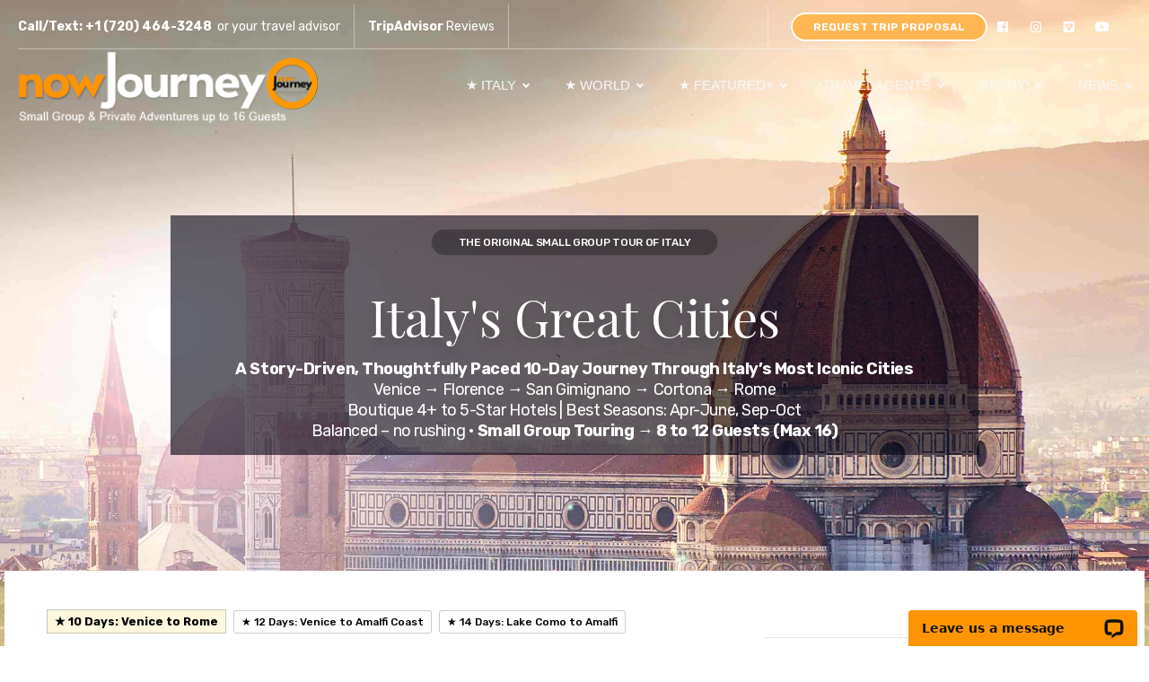

--- FILE ---
content_type: text/html
request_url: https://nowjourney.com/tours/italy/ITALY-The-Great-Cities-11-Day/index.asp
body_size: 54059
content:
<!doctype html>
<html lang="en">
	<head>

		<meta charset="utf-8">
		

<!--VB ADO Constants file.  Needed for the ad... constants we use-->
<!-- INCLUDE VIRTUAL="/adovbs.inc" -->
<!-- INCLUDE VIRTUAL="/data.inc" -->
			
		
	  <title>Italy's Great Cities Tour | 10 Day Small Group Tour Venice, Florence, Tuscany & Rome</title>

  <!-- Canonical: tells Google this is the primary URL -->
  <link rel="canonical" href="https://nowjourney.com/tours/italy/ITALY-The-Great-Cities-11-Day/" />

  <!-- Alternate: tells Google a mobile-specific version exists -->
  <link rel="alternate" media="only screen and (max-width: 991px)" 
        href="https://nowjourney.com/tours/italy/IGC-10-day-mobile/" />
		<link rel="icon" href="/favicon.png" type="image/png">	
<script type="application/ld+json">
    {
      "@context": "https://schema.org/",
      "@type": "TouristAttraction",
      "name": "Italy Travel and Tourism",
      "description": "Italy's Great Cities Tour Venice to Rome."
    }
    </script>
		<meta name="description" content="Experience Italy’s Great Cities in a 10-day small group luxury tour. Venice → Florence → San Gimignano → Cortona → Rome with boutique hotels, expert guides, skip-the-line access & a dedicated Tour Captain.">
		<meta name="author" content="">
		<meta name="viewport" content="width=device-width, initial-scale=1">
	
	<link rel="stylesheet" type="text/css" href="/cousteau/style.css">
	<link rel="stylesheet" type="text/css" href="/style.css">
	
	<!-- Navik navigation CSS -->
<link rel="stylesheet" href="/menu/src/vendor/css/reset.css"> <!-- Reset CSS -->
<link rel="stylesheet" href="/menu/src/modules/bootstrap/dist/css/bootstrap.min.css"> <!-- Bootstrap CSS -->
<link rel="stylesheet" type="text/css" href="/menu/src/dist/css/custom.css">
<link rel="stylesheet" href="/menu/src/modules/fontawesome/css/all.min.css"> <!-- Font Awesome CSS -->
<link rel="stylesheet" href="/menu/demo/style.css"> <!-- Demo CSS -->
<link rel="stylesheet" href="/menu/src/dist/css/navik-horizontal-default-menu.min.css">
<link rel="stylesheet" type="text/css" href="/css/boostrap.css">
<!-- Original navigation CSS -->
		
		
		<!-- JS and CSS for tabbed content area -->
<script src="/includes/tabs/tabcontent/tabcontent/tabcontent.js" type="text/javascript"></script>
<script src="/includes/tabs/tabcontent/tabcontent/tabcontent-sub.js" type="text/javascript"></script>
    <link href="/includes/tabs/tabcontent/tabcontent/template1/tabcontent-new.css" rel="stylesheet" type="text/css" />
	<!-- END JS and CSS for tabbed content area -->
		

		<link href="https://fonts.googleapis.com/css?family=Rubik:400,400i,500,700&amp;subset=cyrillic,hebrew,latin-ext" rel="stylesheet">
		<link rel="stylesheet" type="text/css" href="/css/base.css">
		<link rel="stylesheet" type="text/css" href="/css/mmenu.css">
		<link rel="stylesheet" type="text/css" href="/css/font-awesome-all.css">
	<!--	<link rel="stylesheet" type="text/css" href="/css/slick.css">
		<link rel="stylesheet" type="text/css" href="/css/magnific.css">
		<link rel="stylesheet" type="text/css" href="/css/chosen.css">
		<link rel="stylesheet" type="text/css" href="/css/nouislider.css">
		<link rel="stylesheet" type="text/css" href="/css/pikaday.css"> -->
		<link rel="stylesheet" type="text/css" href="/cousteau/style.css">

		<link rel="shortcut icon" href="#">
		<link rel="apple-touch-icon" href="#">
		<link rel="apple-touch-icon" sizes="72x72" href="#">
		<link rel="apple-touch-icon" sizes="114x114" href="#">
		
<link type="text/css" rel="stylesheet" href="/includes/dcodes/accordion_toggle/css/dc_accordion_toggle.css" />
<script type="text/javascript" src="/includes/dcodes/jquery.min.js"></script> <!-- (do not call twice) -->
<!-- DC Toggle JS -->
<script type="text/javascript" src="/includes/dcodes/accordion_toggle/js/dc_accordion_toggle.js"></script>

		<!-- Global site tag (gtag.js) - Google Ads: 389177569 --> <script async src="https://www.googletagmanager.com/gtag/js?id=AW-389177569"></script> <script> window.dataLayer = window.dataLayer || []; function gtag(){dataLayer.push(arguments);} gtag('js', new Date()); gtag('config', 'AW-389177569'); </script>     
    <!-- Event snippet for Submit lead form conversion page -->
<script>
  gtag('event', 'conversion', {'send_to': 'AW-389177569/d6DTCMzMjP0CEOHBybkB'});
</script>
    
<script>
  gtag('config', 'AW-389177569/XHE-CIjcqoIDEOHBybkB', {
    'phone_conversion_number': '888-412-4322'
  });
</script>
    
<!-- Global site tag (gtag.js) - Google Analytics -->
<script async src="https://www.googletagmanager.com/gtag/js?id=G-3P4M730QRG"></script>
<script>
  window.dataLayer = window.dataLayer || [];
  function gtag(){dataLayer.push(arguments);}
  gtag('js', new Date());

  gtag('config', 'G-3P4M730QRG');
</script>
		<style>
			
/* --- Standalone Border Styling for Now Journey Tabs (Safe & Encapsulated) --- */
.nj-tab-wrapper-border {
    border: 0px solid #d3d3d3; /* hairline light gray */
    padding: 10px;
    border-radius: 6px;
    margin-bottom: 20px;
}

/* Make tab content also boxed */
.nj-tab-content-border {
    border: 1px solid #d3d3d3;
    padding: 20px;
    border-radius: 6px;
    margin-top: 10px;
}
</style>
<style>
/* === Page-only override: show anything using .mobile-hide on mobile === */
@media (max-width: 991px){
  .mobile-hide{
    display: block !important;
    visibility: visible !important;
    height: auto !important;
    overflow: visible !important;
  }
}
</style>
<script type="application/ld+json">
{
  "@context": "https://schema.org",
  "@type": "TouristTrip",
  "name": "Italy’s Great Cities – 10-Day Small Group Tour",
  "description": "A 10-day small group Italy tour through Venice, Florence, Tuscany, and Rome featuring boutique hotels, expert guides, and a dedicated Tour Captain.",
  "touristType": "Small Group Travel",
  "itinerary": [
    "Venice",
    "Florence",
    "San Gimignano",
    "Cortona",
    "Rome"
  ],
  "touristClass": "Luxury",
  "offers": {
    "@type": "Offer",
    "priceCurrency": "USD",
    "availability": "https://schema.org/InStock"
  }
}
</script>
</head>

	</head>
	<body>
			

		<div id="page" style="min-width: 100%;">
			
<!-- Add .header-fullwidth for fullwidth header (1600px max width) -->
			<title></title>
<div class="navik-header header-shadow navik-mega-menu mega-menu-fullwidth header-transparent">
			
<!-- BEGIN TOP BAR -->	
<!--	<div class="top-header">
				<div class="top-container">
				<div class="top-text"><p>TOP BAR&nbsp;TOP BAR&nbsp;TOP BAR&nbsp;TOP BAR&nbsp;TOP BAR&nbsp;TOP BAR&nbsp;TOP BAR&nbsp;</p></div>
		</div>
	</div> -->
<!-- END TOP BAR -->
	
	<div class="head-intro" style="margin-top: 30px;">
					<div class="container">
						<div class="row">
							<div class="col-12">
								<div class="head-intro-inner">
									<div class="head-intro-info">
										<span style="color: #fff;"><strong>Call/Text: +1 (720) 464-3248</strong>&nbsp;
or your travel advisor</span>
										
										<span>
								    <a href="https://www.tripadvisor.com/Attraction_Review-g187870-d23462758-Reviews-Now_Journey_Small_Group_Tours-Venice_Veneto.html" target="_blank" style="color: #fff;"><strong>TripAdvisor </strong>Reviews</a></span></div>

									<div class="head-intro-addons">
										<div class="head-intro-addon">
											
											<span class="nav-button">	
											<a href="/reservation/">
												<strong>REQUEST TRIP PROPOSAL</strong></a></span>
											
											<ul class="list-social-icons">
												
												<li>
													<a class="social-icon" href="https://www.facebook.com/NowJourney">
														<i class="fab fa-facebook"></i>
													</a>
												</li>
												<li>
													<a class="social-icon" href="https://www.instagram.com/nowjourneygo/">
														<i class="fab fa-instagram"></i>
													</a>
												</li>
												<li>
													<a class="social-icon" href="https://vimeo.com/693691936">
														<i class="fab fa-vimeo"></i>
													</a>
												</li>
												<li>
													<a class="social-icon" href="https://www.youtube.com/@nowjourney">
														<i class="fab fa-youtube"></i>
													</a>
												</li>
											</ul>
										</div>
										
									</div>
								</div>
							</div>
						</div>
					</div>
				</div>
		<div class="container">

			<!-- Navik header -->
			<div class="navik-header-container" style="margin-top: 20px;">
			  <!--Logo-->
                <div class="logo" data-mobile-logo="/images/NowJourneyBlack-Logo-V2024.png" data-sticky-logo="/images/NowJourneyBlack-Logo-V2024.png">
                	<a href="https://www.NowJourney.com"><img style="max-height: 90px; padding-top: 3px;" src="/images/NowJourney-Logo-V3002.png"></a>
				</div>
				
				<!-- Burger menu -->
				<div class="burger-menu">
					<div class="line-menu line-half first-line"></div>
					<div class="line-menu"></div>
					<div class="line-menu line-half last-line"></div>
				</div>

				<!--Navigation menu-->
                <nav class="navik-menu menu-caret submenu-top-border">
                	<ul>
                    	<li class="mega-menu"><a href="#">&#9733; ITALY</a>
							<ul>
								<li>

									<!-- Mega menu container -->
									<div class="mega-menu-container">
									  <div class="row">

											<!-- Column -->
										  <!-- mobile hide -->
											<div class="col-md-6 col-lg-3 mobile-hide">
											  <div class="mega-menu-box paraspacing">
													
													
												<div class="mega-menu-desc" style="margin-top: -12px;">
													  <br>
												  <h4 class="mega-menu-heading" style="font-weight: 700; font-style: normal;">&nbsp;</h4>
													  </div>
												
											    <div class="mega-menu-desc" style="margin-top: -8px;">
												  <p>&nbsp;</p>
												  <p><strong>MORE ITALIAN JOURNEYS </strong></p>
                                                      <p><a href="https://nowjourney.com/tours/italy/Italy-Hidden-Chapters-VenUmbCal/">Italy's Hidden Chapters: <strong>Veneto Umbria Calabria</strong></a></p>
                                                  <p><a href="/tours/italy/Venice-Carnival/"><strong>Carnivale</strong> in Venice- running every February</a><br>
                                                        <br>
                                                        
                                                    <a href="https://nowjourney.com/tours/italy/hidden-italy/"><strong>Off-Peak Italy Itinerary</strong></a></p>
                                                      <p><a href="/tours/italy/Tuscan-Villa/"><strong>Tuscan Villa Adventure</strong></a> </p>
                                                      <p><a href="https://nowjourney.com/tours/mediterranean/9-days-treasures-of-mediterranean/"><strong>Sardinia &amp; Sicily:</strong> Treasures <br>
                                                      of the Mediterranean</a></p>
                                                      <p><a href="/tours/italy/Italy-Christmas/"><strong>Christmas</strong> in Italy</a></p>
											    </div>
												<!-- END mobile hide --><!-- non-mobile hide -->&nbsp;</h4>
                                               	<div class="clearfix">&nbsp;													</div>
													
											  </div>
											</div>

											<!-- Column -->
											<div class="col-md-12 col-lg-9">
												<div class="mega-menu-box">
													
													<h4 class="mega-menu-heading"><strong>Most Popular Italian Journeys:</strong></h4>
                                                    <div class="mega-menu-desc" style="margin-top: -12px;">
													<div class="mega-menu-desc">
														<p>&#9733; A few of our most popular small group &amp; private Italy Tours: 
														<br>
													  </p>
																												
												  </div>
														
											<div class="col-md-6 col-lg-6">
												<div class="mega-menu-box">
													<div class="mega-menu-media">
														<div class="mega-menu-media-img">
															<div class="mega-menu-thumbnail">
																<a href="https://nowjourney.com/tours/italy/italys-great-cities-small-group-tour/"><img src="/menu/demo/images/florence--pano-ss_178957811_520.jpg" alt="Florence, Italy"/></a>
															</div>
														</div>
														
																									
														
														<div class="mega-menu-media-info">
															<h4 class="mega-menu-heading" style="font-weight: 700; font-style: normal;"><a href="https://nowjourney.com/tours/italy/italys-great-cities-small-group-tour/">ITALY'S GREAT CITIES Tour</a></h4>
															<div class="mega-menu-desc" style="margin-top: -12px;line-height: 1.4em">
															  <p>&#9733;<a href="https://nowjourney.com/tours/italy/italys-great-cities-small-group-tour/">Most Popular: <strong>Original Italy's <br>
														      Great Cities (12D)</strong></a> <br>
																  <a href="https://nowjourney.com/tours/italy/ITALY-The-Great-Cities-15-Day/index.asp"><strong>Italy's Great Cities (14D)</strong></a><br>
																    <a href="https://nowjourney.com/tours/italy/ITALY-The-Great-Cities-11-Day/index.asp"><strong>Italy's Great Cities (10D)</strong></a><br>
															    <a href="https://nowjourney.com/tours/italy/ITALY-The-Great-Cities-15-Day/index.asp"></a><a href="/tours/italy/ITALY-The-Great-Cities-13-Day-Amalfi-Coast-Extension/"><strong><br>
                                                                </strong></a></p>
															</div>
														</div>
													</div>
												</div>
										  </div>

																				
										<div class="col-md-6 col-lg-6">
												<div class="mega-menu-box">
													<div class="mega-menu-media">
														<div class="mega-menu-media-img">
															<div class="mega-menu-thumbnail">
																<a href="/tours/mediterranean/greece-italy/"><img src="/menu/demo/images/ss_1259946742-2560-santorini-greece-520x350.jpg" alt="Greece"/></a>
															</div>
														</div>
														<div class="mega-menu-media-info">
															<h4 class="mega-menu-heading" style="font-weight: 700; font-style: normal;">GREECE + AMALFI COAST TOUR</h4>
															
															<div class="mega-menu-desc" style="margin-top: -12px;">
															  <p>&#9733; Athens Mykonos Santorini  
															    Amalfi Coast<br>
															   <a href="/tours/mediterranean/greece-italy/"> <strong>11D: </strong>Greek Isles + Amalfi Coast</a>
														        <br>
													          <a href="/tours/mediterranean/greeceol/"><strong>8D: </strong>Athens &amp; Greek Isles</a>		  </p>
														    </div>
															
													  </div>
													</div>
												</div>
										  </div>

									<div class="clearfix"></div>
											<div class="col-md-6 col-lg-6">
												<div class="mega-menu-box">
													<div class="mega-menu-media">
														<div class="mega-menu-media-img">
															<div class="mega-menu-thumbnail">
															<a href="/tours/italy/Italy-Undiscovered-North/"><img src="/menu/demo/images/lake-garda-pb-3108305-520.jpg" alt="Lake Garda"/>															</a></div>
														</div>
														<a href="/tours/italy/Italy-Undiscovered-North/">
														<div class="mega-menu-media-info">
														  <h4 class="mega-menu-heading" style="font-weight: 700; font-style: normal;">NORTHERN ITALY Bella Tour	    </h4>
														  <div class="mega-menu-desc" style="margin-top: -12px;">
														    <p> &#9733;<strong> 9D:</strong> Asolo, Vicenza, Verona, Lake <br>
													        Garda &amp; Bologna </p>
													      </div>
													    </div>
														</a>
														
													</div>
												</div>
										  </div>	
													
										<div class="col-md-6 col-lg-6">
												<div class="mega-menu-box">
													<div class="mega-menu-media">
														<div class="mega-menu-media-img">
															<div class="mega-menu-thumbnail">
															<a href="/tours/italy/tva/"><img src="/menu/demo/images/villa-emma-pool-dusk_520.jpg" alt="Tuscany Villa"/>															</a></div>
														</div>
														<a href="/tours/italy/tva/">
														<div class="mega-menu-media-info">
														  <h4 class="mega-menu-heading" style="font-weight: 700; font-style: normal;">TUSCANY: Treasures of Tuscany<br>
														    Tour with exclusive Villa Stay</h4>
														  <div class="mega-menu-desc" style="margin-top: -12px;">
														    <p>&#9733; <strong>9D: </strong>Florence + Countryside</p>
													      </div>
													    </div>
														</a>
												  </div>
										  </div>
											</div>
			
														
										<div class="clearfix"></div>				
														
										<div class="col-md-6 col-lg-6">
												<div class="mega-menu-box">
													<div class="mega-menu-media">
														<div class="mega-menu-media-img">
															<div class="mega-menu-thumbnail">
															<a href="/tours/italy/Amazing-Amalfi-Coast/"><img src="/menu/demo/images/AmalfiCoast_ss_84351673_520.jpg" alt="Amalfi Coast"/>															</a></div>
														</div>
														
														<div class="mega-menu-media-info">
														  <h4 class="mega-menu-heading" style="font-weight: 700; font-style: normal;">AMALFI COAST ADVENTURE</h4>
														  <div class="mega-menu-desc" style="margin-top: -12px;">
														    <p><a href="/tours/italy/Amazing-Amalfi-Coast/"><strong>&#9733; 9D: </strong>Capri &amp; the Amalfi Coast <br>
													        Tour: Positano Ravello Amalfi Sorrento</a><br>
														    </p>
													      </div>
													    </div>
														
													
													</div>
												</div>
										  </div>
										<div class="col-md-6 col-lg-6">
												<div class="mega-menu-box">
													<div class="mega-menu-media">
														<div class="mega-menu-media-img">
															<div class="mega-menu-thumbnail">
																<a href="/tours/italy/puglia/"><img src="/menu/demo/images/puglia.jpg" alt="Vatican in Rome"/></a>
															</div>
														</div>
														<div class="mega-menu-media-info">
															<h4 class="mega-menu-heading" style="font-weight: 700; font-style: normal;">PUGLIA TOUR</h4>
															<div class="mega-menu-desc" style="margin-top: -12px;">
															  <p><a href="/tours/italy/puglia/">&#9733; <strong>8D: </strong>Puglia &amp; Basilicata:  <br>
														      Polignano Matera Lecce Otrano </a><br>
															  </p>
															</div>
														</div>
													</div>
												</div>
										  </div>
									<div class="clearfix"></div>
											<div class="col-md-6 col-lg-6">
												<div class="mega-menu-box">
													<div class="mega-menu-media">
														<div class="mega-menu-media-img">
															<div class="mega-menu-thumbnail">
															<a href="#"><img src="/menu/demo/images/IGC-15-Day_520.jpg" alt="Northern Italy"/></a></div>
														</div>
														<div class="mega-menu-media-info">
														  <h4 class="mega-menu-heading" style="font-weight: 700; font-style: normal;"><a href="/tours/italy/italian-lakes/">ITALIAN LAKES &amp; CINQUE TERRE</a></h4>
														  <div class="mega-menu-desc" style="margin-top: -12px;">
														    <p>&#9733;<a href="/tours/italy/italian-lakes/"><strong>10D: </strong>Explore the enchanting beauty of Italy's renowned lakes&mdash;Orta, Maggiore and Como.</a></p>
													      </div>
													    </div>
														
													</div>
												</div>
										  </div>	
													
													
								<div class="col-md-6 col-lg-6">
												<div class="mega-menu-box">
													<div class="mega-menu-media">
														<div class="mega-menu-media-img">
															<div class="mega-menu-thumbnail">
															<a href="/tours/italy/italy-the-sicily-adventure/"><img src="/menu/demo/images/taormina-sicily.jpg" alt="Taormina, Sicily"/>															</a></div>
														</div>
														<a href="/tours/italy/italy-the-sicily-adventure/">
														<div class="mega-menu-media-info">
														  <h4 class="mega-menu-heading" style="font-weight: 700; font-style: normal;">SICILY </h4>
														  <div class="mega-menu-desc" style="margin-top: -12px;">
														    <p>&#9733; <strong>8D: </strong>La Dolce Vita Sicily</p>
													      </div>
													    </div>
														</a>
														
													</div>
												</div>
										  </div>
														
													
												</div>
											</div>
											<!-- Column -->
										  
										<!-- Column 9 --></div>
<!-- non-mobile hide -->
											<div class="col-md-6 col-lg-3 non-mobile-hide">
											  <div class="mega-menu-box paraspacing">
													
													
												<div class="mega-menu-desc" style="margin-top: -32px;">
													  <br>
												  <h4 class="mega-menu-heading" style="font-weight: 700; font-style: normal;">&nbsp;</h4>
													  </div>
												
											    <div class="mega-menu-desc" style="margin-top: -8px;">
												  <p>&nbsp;</p>
												  <p><strong>MORE ITALIAN JOURNEYS </strong></p>
                                                      <p><a href="/tours/italy/Venice-Carnival/">&mdash;  5D <strong>Venice Carnivale</strong></a></p>
                                                      <p><a href="/tours/italy/Tuscan-Villa/">&mdash;  6D <strong>Tuscan Villa Adventure</strong></a><strong></strong> </p>
                                                      <p><a href="/tours/italy/Italy-Week-in-Italy-VFR/">&mdash;  7D <strong>Venice Florence Rome</strong></a><strong></strong></p>
                                                      <p><a href="/tours/italy/Italy-Week-in-Italy-VRAC/">&mdash;  7D <strong>Ultimate Week in Italy</strong></a><strong></strong></p>
                                                      <p><a href="/tours/italy/Italy-Christmas/">&mdash;  10D <strong>Italy at Christmas Time</strong></a></p>
											    </div>
												<!-- END mobile hide -->										
										
										
								<!-- END ROW -->	</div>
									<!-- END Mega-Menu-Container -->			</div>
								</li>
							</ul>
						</li>
						
<li class="mega-menu"><a href="#">&#9733; WORLD</a>
							<ul>
								<li>

									<!-- Mega menu container -->
									<div class="mega-menu-container">
										<div class="row">

											<!-- Column -->
											<div class="col-md-6 col-lg-3">

											  <div class="mega-menu-box">
												  
												  <h4 class="mega-menu-heading" style="font-weight: 700; font-style: normal;"><a href="#">MEDITERRANEAN</a></h4>
                                                <ul class="mega-menu-list" style="line-height: .9em; font-style: normal; margin-top: -12px;">
                                                    <li> <a href="/tours/mediterranean/greece-italy/"><strong>GREECE + AMALFI<br>
                                                   </strong>Athens Santorini Mykonos Sorrento
                                                    </a> </li>
                                                    <li><a href="/tours/mediterranean/GreeceOL/"><strong>ATHENS + GREEK ISLES<br>
                                                   </strong>Athens Mykonos Santorini
                                                  </a> </li>
                                                    <li><a href="/tours/mediterranean/Croatia/"><strong>CROATIA ADVENTURE<br>
                                                    </strong>Split Hvar Dubrovnik
                                                    </a></li>
                                                    <li><a href="https://nowjourney.com/tours/mediterranean/9-days-treasures-of-mediterranean/"><strong>TREASURES OF MEDITERRANEAN<br>
                                                    </strong>Sardinia to Sicily • Add Santorini</a></li>
                                                </ul>
											  </div>

											  <div class="mega-menu-box">
											    <h4 class="mega-menu-heading" style="font-weight: 700; font-style: normal;"><a href="#">FRANCE</a></h4>
                                                <ul class="mega-menu-list" style="line-height: .9em; font-style: normal; margin-top: -12px;">
                                                  <li> <a href="/tours/europe/best-of-france/">&#9733; <strong>BEST OF FRANCE<br>
                                                  </strong>Paris Loire Valley Provence Coast/Nice</a></li>
												<li><a href="/tours/europe/Paris-Christmas/"><strong>PARIS at Christmas Time<br>
                                                  </strong>The Holiday Season in the City of Lights
                                                  </a></li>
                                                </ul>
                                              </div>
												
											  <div class="mega-menu-box">
											    <h4 class="mega-menu-heading" style="font-weight: 700; font-style: normal;"><a href="#">AUSTRALIA &amp; NEW ZEALAND</a></h4>
                                                <ul class="mega-menu-list" style="line-height: .9em; font-style: normal; margin-top: -12px;">
                                                  <li> <a href="/tours/oceania/Australia-Adventure/">&#9733;14D: <strong>MAJESTIC AUSTRALIA<br>
                                                    </strong>Sydney Barossa Outback
                                                    Great Barrier Reef </a></li>
                                                  <li> <a href="/tours/oceania/New-Zealand-Adventure/">12D: <strong>NEW ZEALAND <br>
                                                    </strong>South to North Island</a></li>
                                                  <li> <a href="/tours/oceania/Australia-New-Zealand-Combo/">&#9733;21D: <strong>AUSTRALIA  &amp; ZEALAND<br>
                                                  </strong>The Complete Adventure
                                                  </a></li>
                                                </ul>
										      </div>	
                                              <div class="mega-menu-box">
											    <h4 class="mega-menu-heading" style="font-weight: 700; font-style: normal;">&nbsp;</h4>
                                              </div>	

										  </div>

											<!-- Column -->
											<div class="col-md-6 col-lg-3">
											  
											  <div class="mega-menu-box">
											    <h4 class="mega-menu-heading" style="font-weight: 700; font-style: normal;"><a href="#">IBERIA: SPAIN &amp; PORTUGAL</a></h4>
											    <ul class="mega-menu-list" style="line-height: .9em; font-style: normal; margin-top: -12px;">
											      <li><a href="/tours/europe/portugal-spain-combo-small-group-tour/"><strong>PORTUGAL &amp; SPAIN <br>
											      </strong>Lisbon Sevilla Cordoba Granada Barcelona
											      </a>
											      </li>
													<li><a href="/tours/europe/Portugal-Journey-Signature-7-Day/"><strong>PORTUGAL ADVENTURE<br>
											     </strong>Porto Douro Valley Lisbon
											      </a></li>
											      <li><a href="/tours/europe/Spain-Journey-Signature-10-Day/"><strong>SPAIN DISCOVERY<br>
											      </strong>Sevilla Cordoba Granada Barcelona
											      </a><br>
											      </li>
										        </ul>
										      </div>
											  
											  <div class="mega-menu-box">
											    <h4 class="mega-menu-heading" style="font-weight: 700; font-style: normal;"><a href="#">AUSTRIA SWITZERLAND GERMANY</a></h4>
                                                <ul class="mega-menu-list" style="line-height: .9em; font-style: normal; margin-top: -12px;">
                                                  <li> <a href="https://nowjourney.com/tours/europe/Grand-Capitals-Tour/">&#9733; <strong>GRAND CAPITALS</strong><br>
                                                  Berlin
                                                  Prague Vienna Budapest </a></li>
                                                  <li> <a href="/tours/europe/Austria-Switzerland/"><strong>AUSTRIA &amp; SWITZERLAND<br>
                                                  </strong>Salzburg Vienna Alps and Lake Geneva </a></li>
                                                  <li> <a href="/tours/europe/Germany-Majestic/">&#9733; <strong>MAJESTIC GERMANY<br>
                                                  </strong>Rhine River Valley Rüdesheim Bavaria Neuschwanstein </a>										      </li>
                                                </ul>
											<h4 class="mega-menu-heading" style="font-weight: 700; font-style: normal;"><a href="#">AFRICA</a></h4>
                                                <ul class="mega-menu-list" style="line-height: .9em; font-style: normal; margin-top: -12px;">
                                                  <li> <a href="/tours/africa/">&#9733;<strong>AFRICAN SAFARI</strong><br>
                                                    Tanzania &amp; the Serengeti</a></li>
                                                  
                                                </ul>	  
												  
											<h4 class="mega-menu-heading" style="font-weight: 700; font-style: normal;"><a href="#">JAPAN</a></h4>
                                                <ul class="mega-menu-list" style="line-height: .9em; font-style: normal; margin-top: -12px;">
                                                  <li> <a href="/tours/japan/">&#9733; <strong>JAPAN ADVENTURE</strong><br>
                                                 Tokyo, Hiroshima, Kyoto &amp; more</a></li>
                                                  
                                                </ul>	  
												  
												  
											  </div>
												<div class="mega-menu-box">
											    <h4 class="mega-menu-heading" style="font-weight: 700; font-style: normal;"><a href="/tours/europe/London-Paris/"><br>
                                                  </a></h4>
											  </div>
											  <div class="mega-menu-box">
											    <h4 class="mega-menu-heading" style="font-weight: 700; font-style: normal;">&nbsp;</h4>
										      </div>
											  
										    </div>

											<!-- Column -->
										    <div class="col-md-6 col-lg-3">
										      
										      <div class="mega-menu-box">
										        <h4 class="mega-menu-heading" style="font-weight: 700; font-style: normal;"><a href="#">IRELAND SCOTLAND UK</a></h4>
										        <ul class="mega-menu-list" style="line-height: .9em; font-style: normal; margin-top: -12px;">
												<li><a href="/tours/ukireland/Ireland/"><strong>GRAND IRELAND ADVENTURE<br>
										            </strong>From Bunratty to Dublin
										            </a></li>
										          <li><a href="/tours/ukireland/Ireland-Scotland-Tour/"><strong>IRELAND TO SCOTLAND<br>
										            </strong>From Galway to Dublin to Edinburgh
										            </a></li>
										          <li><a href="/tours/europe/England-Scotland/"><strong>ENGLAND TO SCOTLAND<br>
										            </strong>London to Edinburgh </a></li>
										          <li><a href="/tours/europe/london-paris/"><strong>LONDON TO PARIS<br>
										            </strong>London to Paris<br>
										          </a></li>
									            </ul>
									          </div>
										      
										      <div class="mega-menu-box">
										        <h4 class="mega-menu-heading" style="font-weight: 700; font-style: normal;"><a href="#">THE AMERICAS</a></h4>
										        <ul class="mega-menu-list" style="line-height: .9em; font-style: normal; margin-top: -12px;">
										          <li> <a href="/tours/usa/napa/">&#9733; <strong>NAPA VALLEY<br>
										            </strong>Nob Hill Wineries Muir Woods</a></li>
										          <li><a href="/tours/usa/DeluxeRockyMountains/"><strong>COLORADO ROCKY MTNS</strong><br>
										            Denver &amp; Rocky Mountains</a></li>
										          <li> <a href="/tours/usa/southwest-canyonlands/">&#9733; <strong>CANYONLANDS<br>
										            </strong>Moab to the Grand Canyon </a></li>
										          <li> <a href="/tours/usa/Santa-Fe/"><strong>SANTA FE  ADVENTURE</strong></a></li>
										          <li><a href="/tours/usa/Hawaii/"><strong>HAWAII 3-ISLANDS<br>
										            </strong>Oahu Big Island and Kauai </a></li>
										          <li><a href="/tours/usa/Alaska/"><strong>MAJESTIC ALASKA<br>
										            </strong>8 Day Alaskan Adventure</a></li>
									            </ul>
									          </div>
										      
										      <div class="mega-menu-box"></div>
									      </div>

											<!-- Column -->
											<div class="col-md-6 col-lg-3">
											  
											  <div class="mega-menu-box">
											    <div class="mega-menu-thumbnail">
											      <img src="/menu/demo/images/mega-menu-thumbnail-14.jpg" alt="Venicess"/>
										        </div>
										      </div>
											  
										  </div>

									    </div>
								  </div>

							  </li>
			</ul>
					  </li>	
						
<li class="mega-menu"><a href="#">&#9733; FEATURED+</a>
							<ul>
								<li>

									<!-- Mega menu container -->
									<div class="mega-menu-container">
										<div class="row">

											<!-- Column -->
											<div class="col-md-6 col-lg-3">

											  <div class="mega-menu-box">
												  
											    <h4 class="mega-menu-heading" style="font-weight: 700; font-style: normal;"><a href="#">New: ITALIAN PAIRS (7 DAYS</a>)</h4>
                                                  <ul class="mega-menu-list" style="line-height: .6em; font-style: normal; margin-top: -12px;">
                                                    <li><a href="/tours/italy/Venice-and-Rome/"><strong>VENICE &amp; ROME</strong></a></li>
                                                    <li><a href="/tours/italy/florence-and-tuscany/"><strong> FLORENCE TO COUNTRY</strong></a></li>
                                                    <li><a href="/tours/italy/florence-and-rome/"><strong>FLORENCE &amp; ROME</strong></a></li>
                                                    <li><a href="/tours/italy/Rome-and-Amalfi-Coast/"><strong>ROME &amp; AMALFI COAST</strong></a></li>
                                                    <li><a href="/tours/italy/lake-como-bologna/"><strong> LAKE COMO &amp; BOLOGNA</strong></a></li>
                                                    <li><a href="/tours/italy/cinque-terre-lake-como/"><strong>CINQUE TERRE &amp; LAKE COMO</strong></a></li>
                                                    <li><a href="/tours/italy/amalfi-coast-sicily/"><strong> AMALFI COAST &amp; SICILY</strong></a><br>
                                                    </li>
                                                  </ul>
											  </div>
												
												 <div class="mega-menu-box">
											    <h4 class="mega-menu-heading" style="font-weight: 700; font-style: normal;"><a href="#">OFF-PEAK ITALY</a></h4>
											    <ul class="mega-menu-list" style="line-height: .9em; font-style: normal; margin-top: -12px;">
											      <li> <a href="/tours/italy/hidden-italy/"><strong>VENICE, FLORENCE, TUSCANY &amp; ROME<br>
											      </strong></a></li>
										        </ul>
										      </div>

											  <div class="mega-menu-box">
											    <h4 class="mega-menu-heading" style="font-weight: 700; font-style: normal;"><a href="#">FAMILY &amp; HOLIDAY TRIPS</a></h4>
											    <ul class="mega-menu-list" style="line-height: .9em; font-style: normal; margin-top: -12px;">
											      <li> <a href="/tours/italy/Italy-Christmas/"><strong>ITALY AT CHRISTMAS<br>
											      </strong>Venice Florence Tuscany and Rome at Holiday Time
											      </a></li>
										        </ul>
										      </div>
												
											  <div class="mega-menu-box">
											    <h4 class="mega-menu-heading" style="font-weight: 700; font-style: normal;">&nbsp;</h4>
										      </div>	
                                              <div class="mega-menu-box">
                                                <h4 class="mega-menu-heading" style="font-weight: 700; font-style: normal;">&nbsp;</h4>
                                              </div>	

											</div>

											<!-- Column -->
											<div class="col-md-6 col-lg-3">
											  
											  <div class="mega-menu-box">
											    <h4 class="mega-menu-heading" style="font-weight: 700; font-style: normal;"><a href="#">New: ADVENTURES BY RAIL/DRIVER</a></h4>
                                                <ul class="mega-menu-list" style="line-height: .9em; font-style: normal; margin-top: -12px;">
                                                  <li><a href="/tours/italy/ITALY-Week-in-Italy-VFR/"><strong>VENICE FLORENCE ROME 7D</strong></a> </li>
                                                  <li><a href="/tours/italy/ITALY-Week-in-Italy-VRAC/"><strong>ULTIMATE WEEK IN ITALY 7D</strong></a></li>
                                                  <li><a href="/tours/italy/italian-odyssey/"><strong>ITALIAN ODYSSEY</strong></a></li>
                                                </ul></div>
											  
											  <div class="mega-menu-box">
												  <br>
											    <h4 class="mega-menu-heading" style="font-weight: 700; font-style: normal;"><a href="/tours/italy/private/">HIGHLIGHTS</a></h4>
                                                <ul class="mega-menu-list" style="line-height: .9em; font-style: normal; margin-top: -12px;">
                                                  <li> <a href="/tours/japan/">&#9733; Japan Adventure</a></li><li><a href="https://nowjourney.com/tours/italy/italys-great-cities-small-group-tour/">&#9733; Italy's Great Cities</a></li>
                                                </ul>
										      </div>
											  <div class="mega-menu-box">
												  <br>
											    <h4 class="mega-menu-heading" style="font-weight: 700; font-style: normal;"><a href="/tours/italy/private/">CRAFT A PRIVATE JOURNEY</a></h4>
                                                <ul class="mega-menu-list" style="line-height: .9em; font-style: normal; margin-top: -12px;">
                                                  <li> <a href="/tours/italy/private/">&#9733; Embark on our bespoke adventures, tailored to your desires - no stress.</a></li>
                                                  <li><a href="https://nowjourney.com/tours/italy/tuscan-adventure/">&#9733; Book Your Own Tuscan Villa</a></li>
                                                </ul>
										      </div>
											  
										  </div>

											<!-- Column -->
											<div class="col-md-6 col-lg-3">
											  
											  <div class="mega-menu-box">
											    <h4 class="mega-menu-heading" style="font-weight: 700; font-style: normal;"><a href="#">ITALY WITH YOUR OWN TOUR CAPTAIN</a></h4>
											    <ul class="mega-menu-list" style="line-height: .9em; font-style: normal; margin-top: -12px;">
											      <li><a href="/tours/italy/private-italy-10D/"><strong>VENICE to ROME 10D<br>
											        </strong>Private Journey with Tour Captain
											        </a></li>
											      <li><a href="https://nowjourney.com/tours/italy/private-Italy-12D/index.asp"><strong>VENICE to AMALFI 12D<br>
											      </strong>Private Journey with Tour Captain<strong>											      </strong></a></li>
											      <li><a href="https://nowjourney.com/tours/italy/private-Italy-14D/index.asp"><strong>LAKE COMO to AMALFI 14D<br>
										        </strong>Private Journey with Tour Captain<strong>											      </strong></a></li></ul></div>
											  
											  <div class="mega-menu-box">
											    <h4 class="mega-menu-heading" style="font-weight: 700; font-style: normal;"><a href="/tours/italy/LOTUS-Classic-Italy-10D/index.asp">LUXURY: MAGNIFICENT ITALY</a></h4>
											    <ul class="mega-menu-list" style="line-height: .9em; font-style: normal; margin-top: -12px;">
											      <li><a href="/tours/italy/Lotus-Classic-Italy-10D/">Experience luxury from beginning to end. Lotus features 5 Star Hotels, Private Captain, Guides, Drivers, Michelin Dining</a></li>
											      <li><a href="/tours/italy/Lotus-Classic-Italy-10D/"><strong>VENICE to ROME 10D</strong></a></li>
											      <li><a href="/tours/italy/Lotus-Classic-Italy-12D/"><strong>VENICE to AMALFI COAST 12D</strong></a></li>
											      <li><a href="/tours/italy/Lotus-Classic-Italy-14D/"><strong>LAKE COMO to AMALFI COAST 14D </strong></a></li>
										        </ul>
										      </div>
											  
											  <div class="mega-menu-box">
											    <h4 class="mega-menu-heading" style="font-weight: 700; font-style: normal;">&nbsp;</h4>
										      </div>												
											  <div class="mega-menu-box">
											    <h4 class="mega-menu-heading" style="font-weight: 700; font-style: normal;">&nbsp;</h4>
										      </div>	
											  
										  </div>

											<!-- Column -->
											<div class="col-md-6 col-lg-3">
											  
											  <div class="mega-menu-box">
											    <div class="mega-menu-thumbnail">
											      <img src="/menu/demo/images/mega-menu-thumbnail-13.jpg" alt="Venicess"/>
										        </div>
										      </div>
											  
										  </div>

									  </div>
								  </div>

							  </li>
			</ul>
					  </li>
						
<li class="mega-menu"><a href="/">TRAVEL AGENTS</a>
							<ul>
								<li>

									<!-- Mega menu container -->
									<div class="mega-menu-container">
									  <div class="row">

											<!-- Column -->
											<div class="col-md-6 col-lg-3">
											  <div class="mega-menu-box paraspacing">
													
													<h4 class="mega-menu-heading"><strong>Why we think we're the right choice for your Clients</strong> &mdash;													</h4>
												<div class="mega-menu-desc" style="margin-top: -12px;">
													  <br>
													  <a href="https://www.tripadvisor.com/Attraction_Review-g187870-d23462758-Reviews-Now_Journey_Small_Group_Tours-Venice_Veneto.html" target="_blank">Read real traveler <strong> Reviews on TripAdvisor(R)</strong></a><strong></strong></div>
												<div class="mega-menu-desc" style="margin-top: -12px;">
                                                      <p>&nbsp;</p>
                                                      <p>&nbsp;</p>
											    </div>
                                                    	<h4 class="mega-menu-heading">&nbsp;</h4>
                                                   	<div class="clearfix">&nbsp;													</div>
													
											  </div>
											</div>

											<!-- Column -->
											<div class="col-md-12 col-lg-9">
												<div class="mega-menu-box">
													
													<h4 class="mega-menu-heading"><strong>Grow with Us. Deliver Exceptional Journeys.</strong></h4>
                                                    <div class="mega-menu-desc" style="margin-top: -12px;">
													<div class="mega-menu-desc">
														<p>&#9733; At Now Journey, we deeply value our registered Travel Advisor partners — whether you are an independent advisor or affiliated with a consortia or agency. Participation in our commission program requires advisor registration and approval by Now Journey. 
														<br>
													  </p>
																												
												  </div>
													
										
										
									<div class="clearfix"></div>
												
													
										
								<div class="col-md-6 col-lg-6">
												<div class="mega-menu-box">
													<div class="mega-menu-media">
													  <div class="mega-menu-media-img">
															<div class="mega-menu-thumbnail">
															  <a href="#"><a href="/tours/mediterranean/9-days-treasures-of-mediterranean/"><img src="/menu/demo/images/florence_ss_178957811_520x350.jpg" alt="Greece"/></a>
															</div>
													  </div>
														<div class="mega-menu-media-info">
														  <h4 class="mega-menu-heading" style="font-weight: 700; font-style: normal;"><a href="https://nowjourney.com/new-travel-agency-registration.asp"><strong>New Advisor/Agency Registration<br>
                                                          </strong></a></h4>
                                                          <div class="mega-menu-desc" style="margin-top: -12px;">
                                                            <p>We're Proud to be Your Partner in Exceptional Small Group Travel</p>
                                                          </div>
                                                          
													  </div>
													</div>
												</div>
										  </div>	
													
<div class="col-md-6 col-lg-6">
												<div class="mega-menu-box">
													<div class="mega-menu-media">
													  <div class="mega-menu-media-img">
															<div class="mega-menu-thumbnail">
															  <a href="#"><a href="/tours/italy/Tuscan-Villa/"><img src="/menu/demo/images/venice_bg_ss_554328322_520.jpg" alt="Tuscany Villa"/></a>
															</div>
													  </div>
														<div class="mega-menu-media-info">
														  <h4 class="mega-menu-heading" style="font-weight: 700; font-style: normal;"><a href="https://nowjourney.com/tours/italy/ITALY-The-Great-Cities-11-Day/"><strong>Our Best Seller: <br>
													      Italy's Great Cities Tour</strong></a></h4>
														  <div class="mega-menu-desc" style="margin-top: -12px;">
                                                            <p>The Original Italy's <br>
                                                            Great Cities Tour</p>
                                                          </div>
                                                          
													  </div>
													</div>
												</div>
										  </div>
												<div class="clearfix">&nbsp;</div>

	
	<div class="col-md-6 col-lg-6">
												<div class="mega-menu-box">
													<div class="mega-menu-media">
													  <div class="mega-menu-media-img">
															<div class="mega-menu-thumbnail">
															  <a href="#"><a href="/tours/mediterranean/9-days-treasures-of-mediterranean/"><img src="/menu/demo/images/ss_1259946742-2560-santorini-greece-520x350.jpg" alt="Greece"/></a>
															</div>
													  </div>
														<div class="mega-menu-media-info">
														  <h4 class="mega-menu-heading" style="font-weight: 700; font-style: normal;"><a href="https://nowjourney.com/reservation/"><strong>Crafting Private Journeys for your Clients<br>
                                                          </strong></a></h4>
                                                          <div class="mega-menu-desc" style="margin-top: -12px;">
                                                            <p>We have an amazing team of Trip Creators ready to serve you and your clients.</p>
                                                          </div>
                                                          
													  </div>
													</div>
												</div>
										  </div>	
													
<div class="col-md-6 col-lg-6">
												<div class="mega-menu-box">
													<div class="mega-menu-media">
													  <div class="mega-menu-media-img">
															<div class="mega-menu-thumbnail">
															  <a href="#"><a href="/tours/italy/Tuscan-Villa/"><img src="/menu/demo/images/france-south-lavender_350.jpg" alt="Tuscany Villa"/></a>
															</div>
													  </div>
														<div class="mega-menu-media-info">
														  <h4 class="mega-menu-heading" style="font-weight: 700; font-style: normal;"><a href="https://nowjourney.com/tours/europe/best-of-france/"><strong>Fave: Best of France</strong></a></h4>
                                                          <div class="mega-menu-desc" style="margin-top: -12px;">
                                                            <p>One of our Top 2 Best <br>
                                                            Selling Adventures</p>
                                                          </div>
                                                          
													  </div>
													</div>
												</div>
										  </div>	
	
	
												</div>
											</div>
											<!-- Column -->
										  
										<!-- Column --></div>
								<!-- END ROW -->	</div>
									<!-- END Mega-Menu-Container -->			</div>
								</li>
							</ul>
					  </li>						
                        
<li class="mega-menu"><a href="#">READY!</a>
							<ul>
								<li>

									<!-- Mega menu container -->
									<div class="mega-menu-container">
										<div class="row">

											<!-- Column -->
											

											<!-- Column -->
											<div class="col-lg-4">

												<div class="mega-menu-box">
													<div class="mega-menu-media">
														<div class="mega-menu-media-img">
															<div class="mega-menu-thumbnail">
															<a href="/reservation/"><img src="/images/icons/reservations-document-1287618_1280_lg.png" alt="Make Reservations"/></a></div>
														</div>
														<div class="mega-menu-media-info">
															<h4 class="mega-menu-heading" style="font-weight: 700;"><a href="/reservation/"><strong>Make a Reservation Request</strong></a></h4>
															<div class="mega-menu-desc" style="margin-top: -12px;">
																<p><a href="/reservation/">Ready to start your Journey?<br>
															    Click to begin your request.
																</a></p>
															</div>
														</div>
													</div>
												</div>

												<div class="mega-menu-box">
													<div class="mega-menu-media">
														<div class="mega-menu-media-img">
															<div class="mega-menu-thumbnail">
																<a href="/OrganizeGroup.asp"><img src="/menu/demo/images/mega-menu-thumbnail-06.jpg" alt="Organize Group"/></a>
															</div>
														</div>
														<div class="mega-menu-media-info">
															<h4 class="mega-menu-heading" style="font-weight: 700;"><a href="/OrganizeGroup.asp"><strong>Organize Your Own Group</strong></a></h4>
															<div class="mega-menu-desc" style="margin-top: -12px;">
																<p>You've got the group, we've got the Journey.</p>
																<p>&nbsp;</p>
															</div>
														</div>
													</div>
												</div>

												<div class="mega-menu-box">
													<div class="mega-menu-media">
														<div class="mega-menu-media-img">
															<div class="mega-menu-thumbnail">
																<a href="/booked-now-prepare.asp">
																	<img src="/images/icons/Insurance-agent-Icon-lg.png" alt="Trip Insurance"/>
																</a>
															</div>
														</div>
														<div class="mega-menu-media-info">
														<br>
<h4 class="mega-menu-heading" style="font-weight: 700;"><a href="/booked-now-prepare.asp"><strong>Get Trip Insurance</strong></a></h4>
															<div class="mega-menu-desc" style="margin-top: -12px;">
																<p><a href="/booked-now-prepare.asp">We highly recommend some form of trip insurance. </a></p>
																<p>&nbsp;</p>
															</div>
														</div>
													</div>
												</div>
												
												<div class="mega-menu-box">
													<div class="mega-menu-media">
														<div class="mega-menu-media-img">
															<div class="mega-menu-thumbnail">
																<a href="https://step.state.gov/" target="_blank">
																	<img src="/images/icons/compass-303415_1280_lg.png" alt="Travel Smartly"/>
																</a>
															</div>
														</div>
														<div class="mega-menu-media-info">
															<br>
															<h4 class="mega-menu-heading" style="font-weight: 700;"><a href="#" target="_blank"><strong>STEP - Travel Smartly</strong></a></h4>
															<a href="https://step.state.gov/">
															<div class="mega-menu-desc" style="margin-top: -12px;">
															  <p>Smart Traveler Enrollment Program</p>
														    </div>
															</a>
															<div class="mega-menu-desc" style="margin-top: -12px;">
															  <p>&nbsp;</p>
														  </div>
														</div>
													</div>
												</div>

											</div>
											<!-- Column -->
											<div class="col-lg-4">

												<div class="mega-menu-box">
													<div class="mega-menu-media">
														<div class="mega-menu-media-img">
															<div class="mega-menu-thumbnail">
															<a href="https://nowjourney.wetravel.com" target="_blank"><img src="/images/icons/online-account-icon-1075208_1280_lg.png"></a>
														  </div>
													  </div>
														<div class="mega-menu-media-info">
															<h4 class="mega-menu-heading" style="font-weight: 700;"><a href="https://nowjourney.wetravel.com" target="_blank"><strong>Find Your Account</strong></a></h4>
															<div class="mega-menu-desc" style="margin-top: -12px;">
															  <p>Log into your account on our WeTravel Platform <a href="https://nowjourney.wetravel.com" target="_blank"><strong>by Clicking Here</strong></a>. </p>
															  <p>&nbsp;</p>
															</div>
														</div>
													</div>
												</div>

												<div class="mega-menu-box">
													<div class="mega-menu-media">
														<div class="mega-menu-media-img">
															<div class="mega-menu-thumbnail">
																<a href="#">

																	<img src="/images/icons/passport-ticket-159592_1280_lg.png" alt="Airfare"/>
																</a>
															</div>
														</div>
														<div class="mega-menu-media-info">
															<h4 class="mega-menu-heading" style="font-weight: 700;"><a href="https://nowjourney.com/reviews/"><strong>Our Guests are Talking!</strong></a></h4>
															<div class="mega-menu-desc" style="margin-top: -12px;">
																<a href="https://nowjourney.com/reviews/">&quot;You always feel like your happiness is of greatest importance to the Now Journey team.&quot;</a><br>
																<br>
<br>
															</div>
														</div>
													</div>
												</div>

												<div class="mega-menu-box">
													<div class="mega-menu-media">
														<div class="mega-menu-media-img">
															<div class="mega-menu-thumbnail">
																<a href="https://www.facebook.com/NowJourney">
																	<img src="/images/icons/facebook-2815970_640.jpg" alt="Facebook Community"/>
																</a>
															</div>
														</div>
														<div class="mega-menu-media-info">
															<h4 class="mega-menu-heading" style="font-weight: 700;"><a href="https://www.facebook.com/MarkStoryTourCaptain" target="_blank"><strong>Join our Facebook Community</strong></a></h4>
															<div class="mega-menu-desc" style="margin-top: -12px;">
															  <p>Join our online <a href="https://www.facebook.com/MarkStoryTourCaptain">Facebook Community</a> and start the conversation with Mark Story.</p>
														  </div>
														</div>
													</div>
												</div>
												
												<div class="mega-menu-box">
													<div class="mega-menu-media">
														<div class="mega-menu-media-img">
															<div class="mega-menu-thumbnail" style="text-align: center;">
																<a href="https://www.luggageforward.com/?cpn=ZNNKR6PFZVD9">
																	<img src="/images/icons/luggage-1139882_80_lg.png" alt="Luggage Forward"/>
																</a>
															</div>
														</div>
														<div class="mega-menu-media-info">
															<h4 class="mega-menu-heading" style="font-weight: 700;"><a href="https://www.luggageforward.com/?cpn=ZNNKR6PFZVD9"><strong>Luggage Forward</strong></a></h4>
															<div class="mega-menu-desc" style="margin-top: -12px;">
																<p>Have your luggage shipped to meet you upon arrival. It's easy and you'll thank yourself when you get there and your bags are waiting on you!</p>
															</div>
														</div>
													</div>
												</div>

											</div>

											<div class="col-lg-4">

												<div class="mega-menu-box">
													<div class="mega-menu-media">
														<div class="mega-menu-media-img">
															<div class="mega-menu-thumbnail">
																<a href="/what-to-know-before-you-go.asp">
																	<img src="/images/icons/wyntk.jpg" alt="thumbnail"/>
																</a>
																<h4 class="mega-menu-heading" style="font-weight: 700; margin-top: 25px;"><a href="/what-to-know-before-you-go.asp"><strong>&#9733; What to Know Before You Go!</strong></a></h4>
															<div class="mega-menu-desc" style="margin-top: -12px;">
																<p><a href="/what-to-know-before-you-go.asp"><strong>Helpful Information Before You Arrive<br>
                                                                </strong>Our team has collected helpful <br>
                                                                hints and tidbits over the years in our travels.</a></p>
																<p><strong><a href="https://nowjourney.com/Is-Mark-Story-Now-Journey-Right-For-You.asp">Is a Now Journey Tour Right for You?<br>
																</a></strong><a href="https://nowjourney.com/Is-Mark-Story-Now-Journey-Right-For-You.asp">If you value how you travel <br>
																as much as where you go.</a>
                                                                </p>
															</div>
														  </div>
														</div>
														
														
													</div>
												</div>

											</div>
											<!-- Column -->
											

										</div>
									</div>

								</li>
							</ul>
					  </li>
						

						
						<li class="mega-menu"><a href="#">News</a>
							<ul>
								<li>

									<!-- Mega menu container -->
									<div class="mega-menu-container">
										<div class="row">

											<!-- Column -->
											

											<!-- Column -->
											<div class="col-lg-6">
												
												<div class="mega-menu-box">
													<div class="mega-menu-media">
														<div class="mega-menu-media-img">
															<div class="mega-menu-thumbnail">
															<a href="tel:+1 (720) 464-3248"><a href="#"><img src="/images/icons/phone-blue-2024619_640_lg.png" alt="Call Us"/></a></div>
														</div>
														<div class="mega-menu-media-info">
															<h4 class="mega-menu-heading" style="font-weight: 700;"><a href="tel:+1 (720) 464-3248"><strong>Speak with us by Telephone</strong></a></h4>
															<div class="mega-menu-desc" style="margin-top: -12px;">
																<p>1+ (720) 464-3248</p>
																<p>On Tour? Download <strong>WhatsApp</strong>: <a href="https://apps.apple.com/us/app/whatsapp-messenger/id310633997" target="_blank"><br>
															    Apple App Store</a><br>
															    <a href="https://play.google.com/store/apps/details?id=com.whatsapp&hl=en_US&gl=US" target="_blank">Google Play</a></p>
															</div>
														</div>
													</div>
												</div>
												

												<div class="mega-menu-box">
													<div class="mega-menu-media">
														<div class="mega-menu-media-img">
															<div class="mega-menu-thumbnail">
															<a href="/team.asp"><a href="/team.asp"><img src="/images/icons/About-NowJourney_lg.png" alt="About NowJourney"/></a></div>
														</div>
														<div class="mega-menu-media-info">
															<h4 class="mega-menu-heading" style="font-weight: 700;"><a href="/team.asp"><strong>About NOW JOURNEY</strong></a></h4>
															<div class="mega-menu-desc" style="margin-top: -12px;">
															  <p> <a href="/team.asp">Based in the beautiful state of Colorado, Now Journey seeks to share the treasures of the world with the modern traveler in ways that truly make sense from sustainability in travel to quality experiences that connect the traveler with the authentic.</a></p>
															  <p><strong>&#9733; Meet the <a href="/team.asp">Now Journey Team</a></strong><br>
														      <a href="https://nowjourney.com/media/"><strong>&#9733; <em>Media</em></strong></a><br>
															<a href="https://nowjourney.com/reviews/"><strong>&#9733; <em>Read Guest Reviews</em></strong></a></p>
															</div>
														</div>
													</div>
												</div>

												<div class="mega-menu-box">
													<div class="mega-menu-media">
														<div class="mega-menu-media-img">
															<div class="mega-menu-thumbnail">
																<a href="/team.asp">

																	<img src="/images/icons/MarkStory-2021-CNP_2244_lg.png" alt="Mark Story"/>
																</a>
															</div>
														</div>
														<div class="mega-menu-media-info">
															<h4 class="mega-menu-heading" style="font-weight: 700;"><a href="https://nowjourney.com/about-mark-story.asp"><strong>About MARK STORY</strong></a></h4>
															<div class="mega-menu-desc" style="margin-top: -12px;">
															  <p> <a href="https://nowjourney.com/about-mark-story.asp">Mark serves as Now Journey's Managing Director and loves to serve our guests as a Trip Planner as well as a Journey Tour Captain. His passion for serving Now Journey guests is evident each step of the adventure as he seeks to exceed expectations while providing interesting and &quot;secret&quot; insights to the destinations he guides (CITC).</a></p>
															</div>
														</div>
													</div>
												</div>

<div class="mega-menu-box">
													<div class="mega-menu-media">
														<div class="mega-menu-media-img">
															<div class="mega-menu-thumbnail">
															<a href="#"><a href="#"><img src="/images/icons/map-1272165_1280_lg.png" alt="Street Address"/></a></div>
														</div>
														<div class="mega-menu-media-info">
															<h4 class="mega-menu-heading" style="font-weight: 700;"><a href="#"><strong>Mailing Address</strong></a></h4>
															<div class="mega-menu-desc" style="margin-top: -12px;">
																<p>9457 S University Blvd., Suite 530, Highlands Ranch, CO 80126. Now Journey is based in Colorado and you can visit us or stop by for a coffee or tea at our residential offices in Highlands Ranch.<a href="https://direct.lc.chat/12861612/" target="_blank"><strong><br>
																  Chat to set up an appointment here.</strong></a> <a href="https://maps.app.goo.gl/7A3FSAAcQWiRyvD49" target="_blank"><br>
																  </a></p>
															</div>
														</div>
													</div>
												</div>												

											</div>
											<!-- Column -->
											<div class="col-lg-6">
												
												

												<div class="mega-menu-box">
													<div class="mega-menu-media">
														<div class="mega-menu-media-img">
															<div class="mega-menu-thumbnail">
															<a href="#"><a href="#"><img src="/images/icons/news-2389226_1280_lg.png" alt="News & Notables"/></a></div>
														</div>
														<div class="mega-menu-media-info">
															<h4 class="mega-menu-heading" style="font-weight: 700;"><a href="#"><strong>News &amp; Notables</strong></a></h4>
															<div class="mega-menu-desc" style="margin-top: -12px;">
																<p>																<a href="https://nowjourney.com/newsletter.asp">Sign up for our News!</a><br>
<a href="https://www.cnn.com/travel/article/stanley-tucci-searching-for-italy-restaurants/index.html">Stanley Tucci's Show on Italy</a><br>
																<a href="/frequently-asked-questions.asp">FAQs: Frequently Asked Questions</a><br>
																<a href="/choosing-the-right-tour-company.asp">Choosing the Right Tour Company</a><br>
																<a href="/How-Much-Does-A-Tour-Of-Italy-Cost.asp">How Much Does a Tour of Italy Cost?</a><br>
																<a href="/Cruising-versus-Small-Group-Touring.asp">Cruising versus Small Group Touring</a><br>
																<a href="/Venice-Cicchetti-Crawl.asp">Venice Cicchetti Crawl</a><br>
																<a href="/Deluxe-Classic-by-Journey.asp"> Hotel Collections by Now Journey</a><br>
															  <a href="https://nowjourney.com/reviews/">Now Journey Reviews</a></p>
															</div>
														</div>
													</div>
												</div>

											<div class="mega-menu-box">
													<div class="mega-menu-media">
														<div class="mega-menu-media-img">
															<div class="mega-menu-thumbnail">
															<a href="https://www.nowjourney.com/audition.asp"><a href="#"><img src="/images/icons/TCAudition-icon.png" alt="Tour Captains"/></a></div>
														</div>
														<div class="mega-menu-media-info">
															<h4 class="mega-menu-heading" style="font-weight: 700;"><a href="https://www.nowjourney.com/audition.asp"><strong>Tour Captain Audition Event</strong></a></h4>
															<div class="mega-menu-desc" style="margin-top: -12px;">
																<p><a href="https://www.nowjourney.com/audition.asp">Change Your Career: Consider a career with <br>
															    Now Journey: Check out the Tour Captain <br>
															    Audition Event.</a></p>
															</div>
														</div>
													</div>
											  </div>
                                                <div class="mega-menu-box">
													<div class="mega-menu-media">
														<div class="mega-menu-media-img">
															<div class="mega-menu-thumbnail">
															<a href="https://nowjourney.com/incubator.asp"><a href="#"><img src="/images/icons/Tour-Incubator-new_lg.png" alt="Tour Incubator"/></a></div>
														</div>
													  <div class="mega-menu-media-info">
															<h4 class="mega-menu-heading" style="font-weight: 700;"><a href="https://nowjourney.com/incubator.asp"><strong>RECEIVE NOW JOURNEY NEWS</strong></h4>
															<div class="mega-menu-desc" style="margin-top: -12px;">
																<p><a href="https://nowjourney.com/newsletter.asp">Sign up here for Now Journey News: <br>
																  We call it, &quot;
															    Postcards from the Journey!&quot; <br>
															    Stories, inspiration and discoveries from <br>
															    across the globe. 
                                                                </a></p>
														  </div>
														</div>
													</div>
												</div>
												
												
												

											</div>

											
											<!-- Column -->
											

										</div>
									</div>

								</li>
							</ul>
						</li>
						
                    </ul>
                </nav>

			</div>

		</div>
	</div>

			

			<div id="mobilemenu">
				<ul></ul>
			</div>

			<div class="page-hero page-hero-lg page-hero-align-center" style="background-image:url('/tours/italy/ITALY-The-Great-Cities-11-Day/images/Now-Journey-Smal-Group-Tours-ss_178957811-2.jpg');"
>
				<div class="container">
					<div class="row">
						<div class="col-12">
						  <div class="page-hero-content">
							  <div class="hero-badge-meta"><span class="hero-badge-meta-item">THE ORIGINAL SMALL GROUP TOUR OF ITALY</span></div>

						      <h1 class="page-hero-title">Italy's Great Cities <br>
						      </h1>
                            <p class="page-hero-subtitle"><strong>A Story-Driven, Thoughtfully Paced 10-Day Journey Through Italy’s Most Iconic Cities <br>
                                </strong>Venice → Florence → San Gimignano → Cortona → Rome<br>
                                Boutique 4+ to 5-Star Hotels | Best Seasons: Apr-June, Sep-Oct<br>
                            Balanced – no rushing •<strong> Small Group Touring → 8 to 12 Guests (Max 16)</strong></p>

						  </div>
						</div>
					</div>
				</div>
			</div>

						<div style="background: url('/images/background-new.jpg') no-repeat scroll center top transparent; background-color: #e5c264;">

			
			<main class="main widget-sections">
				
				
				
				
				
				
				
				
				<div style="min-width: 100%;">
				<div class="container" style="background-color:#fff;">
					
					<div class="row" >
						
						
						
<div style="margin-left: 5px; padding: 0px 0px 0px 0px;">
                                  
      		
				
				<div class="tabcontents" style="margin: 2% 3% 5% 2%; background-color: #FFFFFF; padding: 20px 0 0 0; border: 0px solid #A2A2A2;">
					<div class="col-md-12">
						<div class="row"  style="margin-left: 0px; margin-bottom: 20px; padding-left: 0px; padding-right: 25px;">
					  
<div class="mobile-hide menu-igc">
	               <strong><span class="menu-button-selected">★ 10 Days: Venice to Rome</span></strong>
                <strong><a href="/tours/italy/italys-great-cities-small-group-tour/">★ 12 Days: Venice to Amalfi Coast</a></strong>
 				
          <strong><a href="/tours/italy/ITALY-The-Great-Cities-15-Day/index.asp#menu">★ 14 Days:  Lake Como to Amalfi</a></strong></div> 

						</div>	
				  </div>
					
  <div class="mobile-hide">
					
			<div class="col-md-8" style="display: inline; font-size: 16px;">
	<div class="overview-text">
          <article class="overview">
			   <h2><span style="font-size: 28px; font-family: 'Playfair Display', serif;">The Story of Italy's Great Cities— Told Slowly, Lived Fully</span><br>
			     </h2>
               <p>Why this Journey Exists —  Italy&rsquo;s Great Cities is a thoughtfully designed 10-day tour of Italy for travelers who value unhurried mornings, meaningful commentary and conversations with Guides who go beyond the surface, and moments that stay with you long after the photo fades. Hosted by our dedicated Tour Captain and intentionally limited in size, the journey creates space for genuine connection, cultural depth, and the rare luxury of being fully present.</p>
                <blockquote>
      <p style="margin: 0.35rem 0 0.25rem 0; font-family: Arial, Helvetica, sans-serif; font-size: 14.5px; line-height: 1.25;">
        <img src="https://nowjourney.com/images/icons/OrientationaWalk-Icon.png"
       width="30" height="22" alt="Discovery Walk"
       style="vertical-align: middle; margin-right: 6px;">
        <strong>
          <a href="https://nowjourney.com/reservation/" style="text-decoration: none;">
            Planning Travel for 2026?
            </a>
          </strong>
        <span style="margin: 0 4px;">–</span>
        <a href="https://nowjourney.com/reservation/" style="text-decoration: none;">Explore the Trip Tabs below — when it feels right, we&rsquo;ll prepare a <strong>Complimentary Tour Proposal.</strong></a>
      </p>
      <p style="margin: 0.15rem 0 0 0; font-family: Arial, Helvetica, sans-serif; font-size: 14.5px; line-height: 1.2;">
        📩 <a href="https://nowjourney.com/reservation/">Send Me the Details</a>
        <span style="margin: 0 8px;">|</span>
        💬 <a href="https://direct.lc.chat/12861612/">Ask a Question</a>
        <span style="margin: 0 8px;">|</span>
        📞 <a href="tel:+17204643248" class="call-now-btn">Call & Chat</a>
      </p>
  </blockquote></p>
			</article>
            </div>
		
	</div>
		
<div class="col-md-4"><hr width="100%" size="1" style="margin-top: -0.8rem;">
	<div class="dates-column" style="background-image: url('/tours/italy/italy/sunflower.jpg'); background-size: cover; background-position: center;">
<h2><span style="margin: 2% 0 2% 0; font-family: Baskerville, 'Palatino Linotype', Palatino, 'Century Schoolbook L', 'Times New Roman', serif; font-size: 30px;">Chat with a Specialist.</span>
					          </h2>
<strong>Chat </strong>to discuss your trip with a Now Journey Trip Planner:<br>
<br>
 <p style="margin: 0px;">
<span class="proposal-button"><a href="https://direct.lc.chat/12861612/" onclick="LC_API.open_chat_window();return false;">Chat With Us Now</a></span></p>

	<div class="proposal-button">
		                              <form action="/reservation/index-new.asp" method="POST">
		                                <input type='hidden' name='TourName' value="Italy's Great Cities Tour">
		                                <input type='submit' id='formsubmit' tabindex="1" value='Request a Trip Proposal'>
		                                </form>
		                              </div>
	<br>

</div>

</div>
					
	</div
 <hr width="100%" size="1" style="margin-top: -0.8rem;">

</div>
					
	</div><!-- END Mobile Hide -->				
					
	<div class="col-md-12 mobile-hide"><hr></div>
				
					<div>
        <ul class="tabs" data-persist="true" style="margin: 1px 1px 1px 45px;">
				<li><a href="#view1b">Trip Overview</a></li>
            	<li><a href="#view1"> Designed with Intention</a></li>    
			    <li><a href="#view2a">Full Itinerary</a></li>
                  <li><a href="#view7">Dates &amp; Prices</a></li>
		          <li><a href="#view3">Hotel Collections</a></li>

				  <li><a href="#view8">Videos | FAQs</a></li>

	   </ul>
	</div>	
		
		<div id="view1b">

<div class="col-md-8" style="display: inline; height: 100%;">

<!-- BEGIN ITEM 1 -->
        <div class="row" style="display: inline; float: left; margin-left: 2px; font-size: 16px;">
          <div class="itin-text itinerary" style="margin: 37px 0 0 37px;">
          <h1><img src="https://nowjourney.com/images/icons/OrientationaWalk-Icon.png" width="36" height="26" alt="See Full Itinerary"><strong>Timeless Moments </strong>on Italy's Great Cities.</h1>

<article class="overview">
            <div class="overview-text">
              <h6>We&rsquo;re different from mainstream tour operators. Our journeys are intentionally small, thoughtfully paced, and designed for travelers who want Italy done right — without crowds, flags, big buses, or on-tour sales pitches. From off-the-track dining to meaningful cultural moments, every chapter is crafted to feel personal, elegant, and unhurried.<br>
                <br>
              </h6><hr width="100%" size="1" style="margin-top: -0.8rem;">
              <h6>★ <strong data-start="665" data-end="700">Your Italian Story begins here.</strong><br data-start="700" data-end="703">
Step into the Journey — one chapter at a time.</h6>
            </div> 
    
           <div class="overview-text">
     <div style="
  display:grid;
  grid-template-columns:1fr 1fr;
  gap:1rem 2.5rem;
  font-family: Arial, Helvetica, sans-serif;
  font-size:14.5px;
  line-height:1.35;
">

  <div>
    <h6><strong>Chapter One: Venice</strong><br>
      <em><strong>Gondolas glide as Venice whispers its secrets.</strong></em><br>
      Your story opens on San Marco Island, where winding canals, hidden courtyards, and shimmering light set the tone for a journey rooted in beauty and atmosphere.
    </h6>
  </div>

  <div>
    <h6><strong>Chapter Two: Florence</strong><br>
      <em><strong>David’s city. Florence of the Renaissance.</strong></em><br>
      Art, architecture, and human genius unfold in a city that shaped the modern world — experienced with time to wander, absorb, and connect.
    </h6>
  </div>

  <div>
    <h6><strong>Chapter Three: Under the Tuscan Sun</strong><br>
      <em><strong>Vine-covered hills in the heart of Tuscany.</strong></em><br>
      A slower rhythm emerges among hill towns and vineyards, where meals linger, views stretch wide, and Italy reveals its most soulful side.
    </h6>
  </div>

  <div>
    <h6><strong>Chapter Four: Rome</strong><br>
      <em><strong>A thousand roads lead always to Rome.</strong></em><br>
      History, faith, and modern life converge in the Eternal City — where your journey reaches a powerful and unforgettable close.
      <br>
      <br>
    </h6>
  </div>

</div>


           <div class="mobile-hide overview-text luxury-text" style="margin-bottom: 20px;"> 
                          <hr width="100%" size="1" style="margin-top: -0.8rem;">
             <h6><strong>
               ★ Travel beautifully. We take care of everything.<br>
               </strong>From thoughtful pacing and seamless logistics to expert storytelling and meaningful experiences, this journey is designed so you can stay present—never managing, never rushing.              

             </h6> 

            
             <ul>
               <li><strong>Small Group Touring:</strong> 8 to 12 guests (Max 16)</li>
               <li><strong>Led by a dedicated Now Journey Tour Captain</strong> from beginning to end</li>
               <li><strong>No on-tour upselling — ever</strong></li>
               <li>A refined balance of immersive discovery and unhurried free time</li>
               <li>Designed for travelers who value connection, comfort, and intention<br><br>
               </li>
             </ul>
            <hr width="100%" size="1" style="margin-top: -0.8rem;">
             <p>Read real <a href="https://nowjourney.com/reviews/" target="_blank">Reviews from Our Guests </a>
             </p>
             <ul>

               <div style="display: flex; align-items: baseline; font-family: 'Open Sans', sans-serif; margin-top: -0.2rem; margin-bottom: 0.5rem;">
                 <h5><strong><em>Our approach: No rush, no long days. Just the perfect vibe: Venice Florence Tuscany and Rome: </em> Italy isn&rsquo;t meant to be rushed — So We Designed a Journey That Isn't. <a href="https://www.tripadvisor.com/Attraction_Review-g187870-d23462758-Reviews-Now_Journey_Small_Group_Tours-Venice_Veneto.html" target="_blank">— TripAdvisor</a></strong><br>
                   
                   </h5>
               </div><br>
               <hr width="100%" size="1" style="margin-top: -0.8rem;">
             </ul>
           </div>
<p name="top"><a name="top"></a>
  
</p>
           </div>
          </article>         
          </div>
		</div>

	 
	</div> <!-- col-md-12 -->
	<div class="col-md-4" style="display: inline; height: 100%;">

<!-- BEGIN ITEM 1 -->
        <div class="row" style="display: inline; float: left; margin-left: 2px; font-size: 16px;">
          <div class="itin-text itinerary" style="margin: 3.5%;">
         

<div class="sidebar">			
			<div class="mobile-hide">			    <aside class="widget widget_text group">
			  <div style="font-family: 'Open Sans', sans-serif; margin-top: 0.5rem; margin-bottom: 0.5rem;">  

				      <hr width="100%" size="1" style="margin-top: -0.8rem;">
				  Prices Per Person, based on double occupancy:
				  <div style="display: flex; align-items: baseline;"> <span style="font-size: 28px; font-family: 'Playfair Display', serif;"><strong><span style="font-size: 11px; margin-left: 6px;">From </span>$8,579</strong></span> <span style="font-size: 11px; margin-left: 6px;">/<strong>person</strong></span></div>
				  <br>
				  
				  
			   				  <hr width="100%" size="1" style="margin-top: -0.8rem;">

                          <h3>Discover the <strong>Best Tour to Italy. Take it from</strong> our guests: <br>
                                <br>
                          </h3>
                              <h4><a href="https://www.tripadvisor.com/Attraction_Review-g187870-d23462758-Reviews-Now_Journey_Small_Group_Tours-Venice_Veneto.html" target="_blank"><img src="../../../images/tripadvisor.png" alt=""/></a></br>
                                <br>
                                <strong><a href="https://nowjourney.com/tours/italy/ITALY-The-Great-Cities-15-Day/#fullitinerary"><img src="https://nowjourney.com/images/icons/OrientationaWalk-Icon.png" width="36" height="26" alt="See Full Itinerary"></a></strong>Read <strong><a href="https://www.tripadvisor.com/Attraction_Review-g187870-d23462758-Reviews-Now_Journey_Small_Group_Tours-Venice_Veneto.html" target="_blank">our 5-Star TripAdvisor Reviews</a></strong></h4>
                              <hr style="margin: -0.4rem 0 0.4rem;">
                              <blockquote>
                                <h3><strong>Designed for Connection.<br>
                                  </strong>Not Crowds.<br>
                                </h3>
                                <h5 style="margin: 0; font-size: 0.95rem; line-height: 1.55;"> • Many companies call 24 guests a small group — <strong>we believe something else.</strong><br>
                                  • We believe intimacy changes everything —<strong> how you dine, explore, and connect.</strong><br>
                                  • That’s why 16 guests is our limit, and a Tour Captain is always<strong> at the heart</strong> of the journey.<br>
                                  <br>
                                  <em>Because the most meaningful moments in travel aren’t on a checklist. <br>
                                    <br>
                                  </em></h5>
                                <h5 style="margin: 0; font-size: 0.95rem; line-height: 1.55;"><em><strong><img src="https://nowjourney.com/images/icons/OrientationaWalk-Icon.png" width="36" height="26" alt="Discovery Walk"><a href="https://nowjourney.com/reservation/">Get Started: Receive your free Tour Proposal</a></strong> <strong>— then decide if it feels right.</strong></em></h5>
                              </blockquote>

                          <h5>★ <strong>Stay Longer: </strong>expand your journey with our <a href="https://nowjourney.com/tours/italy/italys-great-cities-small-group-tour/">12-Day Venice to Amalfi Coast</a> or <a href="https://nowjourney.com/tours/italy/ITALY-The-Great-Cities-15-Day/index.asp">14-Day Lake Como to Amalfi Coast</a> experience. <br>
                            <br>
                          </h5>
                          <div style="display: flex; align-items: baseline; font-family: 'Open Sans', sans-serif; margin-top: -0.2rem; margin-bottom: 0.5rem;">
				      <hr width="100%" size="1" style="margin-top: -0.8rem;">
				      </div>
				        </div>
			</aside></div>
								
								
			      </div>         
          </div>
		</div>

	 
	</div>			  
   
     <!-- END view 3 -->  </div>			
  
                <div id="view1">

<div class="col-md-12" style="display: inline; height: 100%;">

<!-- BEGIN ITEM 1 -->
        <div class="row" style="display: inline; float: left; margin-left: 2px; font-size: 16px;">
          <div class="itin-text itinerary">
          <h1><strong><a href="https://nowjourney.com/tours/italy/ITALY-The-Great-Cities-15-Day/#fullitinerary"><img src="https://nowjourney.com/images/icons/OrientationaWalk-Icon.png" width="36" height="26" alt="See Full Itinerary"></a>Elegance, Perfectly Paced. </strong>Uniquely Italian.</h1>

<article class="overview">
          <h6>Just like a great novel, Italy&rsquo;s Great Cities begins in Venice — on San Marco Island — and unfolds chapter by chapter through Italy&rsquo;s most storied cities. And like the perfect final pages of a beloved book, the Enchanted Amalfi Coast brings your Italian story to a breathtaking close.</h6>

          <hr width="100%" size="1">
          <h3><strong>★ How Your Journey Is Designed</strong>:</h3>
          <ul>
            <li><strong>A Dedicated Tour Captain — beginning to end<br>
              </strong>A constant, friendly presence who knows your name, your rhythm, and how to make every moment feel effortless — from the first Ciao to the farewell toast.
            </li>
            <li><strong data-start="280" data-end="301">True Small Group Experience</strong> <br>
              Travel with just 8 to 12 guests (Max 16), creating space for connection, flexibility, and a more personal journey.</li>
            <li><strong>Privately Guided Touring with Fast-Track Access</strong><strong><br>
            </strong>Skip the long lines and step straight into Italy&rsquo;s most iconic sites with expert local guides.
            </li>
            <li><strong>Exceptional Local Guides<br>
            </strong>Warm, English-speaking storytellers who don&rsquo;t recite history — they bring it to life.
            </li>
            <li><strong>Signature Discovery Walks</strong><br>
              Led by your Tour Captain, designed to help you truly know each city beyond the highlights.            </li>
            <li><strong>Seamless Arrival in Venice<br></strong>Included meet-and-greet airport transfer from Venice Marco Polo Airport (VCE).            </li>
            <li><strong>Signature Venetian Welcome<br>
            </strong>              A rooftop reception in Venice with a prosecco toast — the perfect opening chapter.
            </li>
            <li><strong>Luggage Handling Throughout<br>
            </strong> Your bags are taken care of, so you can travel light and free.
            </li>
            <li><strong>No Surprise Up-Sells — Ever</strong><br>
              What&rsquo;s included is included. No pressure. No awkward moments.            </li>
            <li><strong>Effortless Transportation<br></strong>Premium fast trains and micro-concept transportation — never large tour buses.</li>
            <li><strong>Mid-Journey Laundry Service<br>
           </strong>Complimentary service* mid-way through your Journey up to €25/person.</li>
            <li><strong>Hand-Picked, Heart of City Hotels</strong> feature Classic: 3-Star + and Deluxe: 4 to 5-Star properties.</li>
            <li><strong>Transparent Pricing</strong><br>
              No hidden fees, no city taxes at checkout. Gratuities included — except for your Tour Captain.</li>
            </ul>
          <blockquote>
            <p><strong>★ A Dining Experience Unique in the Industry</strong><br>
              <br>
              <strong data-start="3417" data-end="3471">15 Meals Included with Unlimited Premium Beverages</strong><br data-start="3471" data-end="3474">
              — 9 full hot buffet breakfasts<br data-start="3504" data-end="3507">
              — 5 Now Journey-style hosted dinners<br data-start="3543" data-end="3546">
              — 1 luncheon with wine tasting and thoughtfully paired morsels<br>
              — More surprises along the way
              <br>
              <hr width="100%" size="1">
            </p>
          </blockquote>
          <p><strong>Italy&rsquo;s Great Cities Tour — Quick Answers</strong><br>
            <br>
            <strong data-start="154" data-end="174">•  What&rsquo;s included in the tour?</strong><br data-start="174" data-end="177">
            Boutique hotels, expert guides, Tour Captain, breakfast, industry-leading select dinners, skip-the-line sightseeing &amp; unique experiences like a gondola ride, rooftop surprises and our Tuscan vineyard wine-tasting lunch.<br>
            <br>
            • <strong data-start="352" data-end="372">How many guests on the tour?</strong><br data-start="372" data-end="375">
            Small groups of 8–12 travelers (Max 16).<br>
            <br>
            •  <strong data-start="418" data-end="438">Best time to go to Italy?</strong><br data-start="438" data-end="441">
            Spring (Apr–Jun) and fall (Sep–Oct) for great weather, lighter crowds, and seasonal charm.</p>
          <hr width="100%" size="1">

          <p>Frances Mayes in "Under the Tuscan Sun" once said that <em>"...most trips have an underlying quest. We're looking for something. What? Fun, escape, adventure--but then what?"</em></p>
          <p><strong>Everyone travels for different reasons, but my question for you would be <em>what are you looking for?</em></strong></p>
			</article>
          </div>
		</div>

	 
	</div> <!-- col-md-12 -->
				  
   
     <!-- END view 3 -->  </div> <!-- view 1 -->

<!-- **************   END TAB 1 - Overview *******************  -->				  

				  
<!-- **************   BEGIN TAB 2a - Deluxe & Classic Itinerary *******************  -->				  
  
                <div id="view2a">
				
<!-- **************   BEGIN TAB 2a - ROW  1 *******************  -->
<div class="col-md-12" style="display: inline; height: 100%;">

        <div class="row" style="display: inline; float: left; margin-left: 2px; font-size: 16px;">
            <div class="itin-text itinerary">
              <h1><strong><a href="https://nowjourney.com/tours/italy/ITALY-The-Great-Cities-15-Day/#fullitinerary"><img src="https://nowjourney.com/images/icons/OrientationaWalk-Icon.png" width="36" height="26" alt="See Full Itinerary"></a>Here's Everything: </strong>Venice to Rome.</h1>
             
			<article class="overview">
				<h6>One of Now Journey's most popular small group adventures begins upon arrival at Venice Marco Polo International Airport (VCE Airport Code) and finalés in Rome (FCO Airport code). </h6>
              <hr width="100%" size="1">
				



<div><!-- Complete Day 3 -->
      <div class="row">
        <div class="col-lg-4 col-12"><div class="itin-chapter"> <h2><strong>Chapter 1: Venice</strong></h2></div>
          <p style="font-size: 17px;">La Serenissima: The Most Serene —  <br>
            2 Days, 2 Nights</p>
        </div>
        <div class="col-lg-8 col-12">
          <img style="max-width: 200px;" src="/tours/italy/ITALY-The-Great-Cities-11-Day/images/venice-rialto-bridge-200.jpg"> </div>                <hr width="100%" size="1">
        <!-- end row -->
      </div>

     
      <h3><strong>DAY 1: WELCOME TO BEAUTIFUL VENICE</strong><br>
    </h3>
      <p>Now Journey's approach to touring Italy is unique: we combine local expert Italian Guides with our amazing Now Journey Tour Captains serving as your host for the perfect balance of activity and leisure time so you can truly soak up all that is Italy.</p>
      <p>Upon arrival we are transported via private water taxi to our hotel on San Marco along with your fellow travelers and your Journey Tour Captain. Check-in, drop carry-ons off (remember, your luggage is portaged and you manage your carry-ons), and then relax until our Discovery Walk. </p>
      <p><img src="https://nowjourney.com/images/icons/OrientationaWalk-Icon.png" width="36" height="26" alt="Discovery Walk"><strong>Discovery Walk</strong><br>
        Our <em>Discovery Walk </em>is a hallmark of the Now Journey style of traveling when exploring new destinations —  a brief orientation walk with your Now Journey Tour Captain (not to be confused with our immersive Sightseeing Tour that occurs the next day with our licensed expert Italian Guide). In Venice we will take in the beautiful sights of <strong>Piazza San Marco</strong>, the <strong>"Campanile"</strong> or clock tower, the <strong>Grand Canal </strong>and more.</p>
      <p>Afterward, enjoy some time at leisure to soak up Venice before meeting tonight for a special 'Welcome to Venice' evening from one of our exclusive perspectives. </p>
      <blockquote>
        <p>Venice, Italy, is a city that captivates with its unparalleled beauty and mystique. Floating gracefully on a network of canals, the cityscape unfolds like a mesmerizing tapestry, adorned with elegant bridges, ornate palaces, and centuries-old buildings that seem to rise from the water. As the sun sets, Venice's enchanting labyrinth of narrow alleys and historic squares takes on an ethereal quality, casting shadows that whisper tales of a bygone era, leaving visitors spellbound by the timeless allure and enigmatic charm of this unique aquatic city      </p>
      </blockquote>
      <p><img src="https://nowjourney.com/images/icons/Dining-Icon.png" width="36" height="24" alt="Journey Dinners Icon"><strong>Welcome to Venice Dinner</strong></p>
      <div>
        <p>We then make our way to our favorite restaurant in Venice where we will be delighted with cuisine from several regions throughout Italy including the Veneto, Lazio and Campania (all paired with delicious wines and premium beverages - and all included with Now Journey).</p>
      </div>
      <p><img src="https://nowjourney.com/images/icons/Hotel-icon.png" width="36" height="24" alt="Journey Hotels Icon"><strong>Where We Stay in Venice</strong>, 2 Nights with breakfast</p>
      <div>
        <blockquote>
          <p><strong>Deluxe Hotels Collection — </strong><br>
            <strong>Hotel Saturnia &amp; International, Hotel Monaco &amp; Grand Canal or Similar</strong><br>
          </p>
          <p data-start="245" data-end="553">Our <strong data-start="249" data-end="270">Deluxe Collection</strong> features thoughtfully selected 4- and 5-star hotels, including upgraded rooms at 4-star properties and refined entry-level rooms at 5-star stays. Guests may inquire with their Trip Specialist about larger rooms or higher-category accommodations with specific views, where available.</p>
          <p data-start="555" data-end="755"><strong data-start="555" data-end="584">Classic Hotels Collection</strong><br data-start="584" data-end="587">
            Our <strong data-start="591" data-end="613">Classic Collection</strong> offers well-located 3-star-plus hotels featuring private bathrooms, air conditioning, continental breakfast, and heart-of-the-city locations.</p>
          
        </blockquote>
      </div>
      <div class="dc_ac-container">
        <article class="ac-large">


    </article>
        <div class="dc_ac-container"></div>

    </div>

      <div>
        <p><a href="#top"><span class="backtotop">BACK TO TOP</span>&nbsp;&nbsp;&nbsp;&nbsp;&nbsp;&nbsp;<a href="https://direct.lc.chat/12861612/" onclick="LC_API.open_chat_window();return false;"><span class="chatnow"><strong>Got a question? CHAT HERE.</strong></span><br>
          <br>
        </a></p>
        <hr width="100%" size="1">
      </div>
   <!-- END Day 3 --> </div>
			
	<div><!-- Begin Day 4 -->
  <h3><strong>DAY 2: VENICE: The Story Begins</strong><br>
  </h3>
  <p><strong><img src="https://nowjourney.com/images/icons/Sightseeing-icon.png" width="36" height="24" alt="Sightseeing Icon">Today's Adventure:</strong> Venice Secrets &amp; Treasures</p>
    <p>Venice's Secrets &amp; Treasures is Now Journey's exclusive tour through this historic port city. Explore its hidden corners while uncovering Venice's colorful past, from Casanova to Napoleon.</p>
    <p>      With expert commentary from our local guide, explore the stunning St. Mark's Basilica before stepping back in time at the Doge's Palace, the Old Prison, and the iconic Bridge of Sighs — including tales of Casanova.<img class="img-itinerary" src="/tours/italy/ITALY-The-Great-Cities-15-Day/images/VENICE-shutterstock_75718618.jpg" alt="Venice Canal" width="518" height="245" align="right"></p>
      <blockquote>
        <p>Special sightseeing today includes:</p>
    </blockquote>
        <div>
          <ul>
            <li><strong>The Doge's Palace:</strong> Skip-the-Long-Line Entrance to the Doge's Palace (meaning Duke or Governor's Palace), the seat of the Republic of Venice's historic power. </li>
            <li><strong>Venice's Old Prison: </strong>The Prisons of Venice: Found inside the Doge's Palace, are the older and new prisons.</li>
            <li><strong>Bridge of Sighs: </strong>The bridge made famous for its window and last view of blue sky and freedom as prisoners are marched to their sentence.</li>
            <li><strong>Basilica San Marco:</strong> Enjoy the beautiful mosaics and how they reflect and dance in the light. Your Tour Captain "paints the picture" of the history and opulence that is the Basilica San Marco prior to entering. Once inside, enjoy 'silence' as you observe its beauty encased in Byzantine architecture.</li>
            <li><strong>Piazza San Marco: </strong>and our "Secret Treasures of Venice:"</li>
            <li><strong>Walking Delights:</strong> Learn about the Clock Tower (Campanile), Caffé Florian, Napoleon and the Winged Lion<br>
              <br>
            </li>
          </ul>
      </div>
      <div>
        <p><strong><img src="https://nowjourney.com/images/icons/gondola-icon.png" width="36" height="24" alt="Gondola Icon">Special Adventure: </strong>Venetian Gondola Experience</p>
        <blockquote>
          <p> Later today, just before sunset enjoy our included Gondola ride through the canals of Venice with our professional musicians to make the ambiance perfect. On occasion inclement weather will prevent the gondola ride. In this scenario an alternate activity will be substituted later in the tour. </p>
        </blockquote>
      </div>
      <div>
        <p>Enjoy the balance of the afternoon and evening at your leisure. </p>
        <blockquote>
          <p><strong>May We Suggest? <br>
          </strong>• We think simply soaking up Venice this afternoon is a great plan, but if you'd like to fill it up a bit more, consider: </p>
          <p>—  Isle of Murano Glass Blowing Demonstration: A free visit can be arranged, just ask your Now Journey specialist. </p>
        </blockquote>
        <p>Your Tour Captain will invite you to an optional dinner after the Gondola ride, and they can also help you with dining reservations if you choose to explore lovely Venice on your own. </p>
      </div>
    <p><a href="#top"><span class="backtotop">BACK TO TOP</span>&nbsp;&nbsp;&nbsp;&nbsp;&nbsp;&nbsp;<a href="https://direct.lc.chat/12861612/" onclick="LC_API.open_chat_window();return false;"><span class="chatnow"><strong>Got a question? CHAT HERE.</strong></span></a><br>
      <br>
    </p>
    <hr width="100%" size="1">
    <br>
<!-- END Day 4 --> </div>		
			
 <div class="row">
    <div class="col-lg-4 col-12"><div class="itin-chapter"> <h2><strong>Chapter 2: Florence</strong></h2></div>
      <p style="font-size: 17px;">Birthplace of the Renaissance – <br>
        2 Days, 2 Nights </p></div>
    <div class="col-lg-8 col-12">
		<img src="/tours/italy/ITALY-The-Great-Cities-11-Day/images/florence-200.jpg">
             
    </div>
              <hr width="100%" size="1">
    <!-- end row --></div>
 		
	 <h3><strong>DAY 3: ONWARD TO FLORENCE</strong><br>
	   </h3>
  <p><strong><img src="https://nowjourney.com/images/icons/Sightseeing-icon.png" width="36" height="24" alt="Sightseeing Icon">Today's Adventure</strong>: To Florence<br>
    Start your day with a leisurely breakfast before transferring by boat to Venezia Santa Lucia Train Station, where you'll enjoy a fast-train journey to Florence. </p>

  <p><strong><img src="https://nowjourney.com/images/icons/OrientationaWalk-Icon.png" width="36" height="26" alt="Orientation Walk Icon">Discovery Walk</strong>: Florence<br>
    On our Discovery Walk, explore the heart of historic Florence, passing major landmarks like Giotto's Campanile, the Baptistery, and the Duomo. Visit Orsanmichele and Via Santa Margherita Church, once home to prominent Florentine families. Conclude at the Ponte Vecchio, the city's only bridge to survive WWII. Enjoy the balance of the afternoon at leisure until our welcome dinner tonight. </p>
  <p><strong><img src="https://nowjourney.com/images/icons/Dining-Icon.png" width="36" height="24" alt="Journey Dinners Icon">Welcome to Florence Dinner: </strong>Tuscany's Regional Specialties </p>		
			
	<p>Your  Tour Captain hosts an amazing welcome dinner in Florence with authentic Tuscan cuisine served by Fiorentini who love what they do. Florence welcomes us with a variety of regional culinary tastes, premium beverages, and ample portions of fine local wines from Toscana and Chianti.</p>
    <p><strong><img src="https://nowjourney.com/images/icons/Hotel-icon.png" width="36" height="24" alt="Journey Hotels Icon">Where We Stay in the Heart of Florence,</strong> 2 Nights with breakfast</p>		
			
	 <blockquote>
	   <p><strong>Deluxe Hotels Collection — </strong><br>
	     Grand Hotel Cavour, Hotel Bernini Palace or Similar<br>
	     </p>
	   <p data-start="245" data-end="553">Our <strong data-start="249" data-end="270">Deluxe Collection</strong> features thoughtfully selected 4- and 5-star hotels, including upgraded rooms at 4-star properties and refined entry-level rooms at 5-star stays. Guests may inquire with their Trip Specialist about larger rooms or higher-category accommodations with specific views, where available.</p>
       <p data-start="555" data-end="755"><strong data-start="555" data-end="584">Classic Hotels Collection</strong><br data-start="584" data-end="587">
         Our <strong data-start="591" data-end="613">Classic Collection</strong> offers well-located 3-star-plus hotels featuring private bathrooms, air conditioning, continental breakfast, and heart-of-the-city locations.</p>
    
	   </blockquote>
      <p><a href="#top"><span class="backtotop">BACK TO TOP</span>&nbsp;&nbsp;&nbsp;&nbsp;&nbsp;&nbsp;<a href="https://direct.lc.chat/12861612/" onclick="LC_API.open_chat_window();return false;"><span class="chatnow"><strong>Got a question? CHAT HERE.</strong></span><br>
          <br>
      </a></p>		
			
	    <hr width="100%" size="1">
		
 <h3><strong>DAY 4: EXPLORING FLORENCE</strong></h3>
  <p><strong><img src="https://nowjourney.com/images/icons/Sightseeing-icon.png" width="36" height="24" alt="Sightseeing Icon">Today's Adventure:</strong> Florence Secrets &amp; Treasures</p>
  <div>
    <p>Now Journey's Florence Secrets &amp; Treasures tour boasts a variety of fine sights to see including Santa Maria del Fiore, the Baptistery's Bronze "Gate of <img class="img-itinerary" src="https://nowjourney.com/tours/italy/cgc-14/images/2Florence-Group-20190920_184549.jpg" width="550" height="305" alt="Florence Journeyers enjoying the afternoon sun."align="right"><br>
      Paradise," Giotto's Bell Tower, Signoria Square, and the Galleria dell'Accademia, where Michelangelo's David is housed.<br>
      <br>
      
    We will take our time walking through the Piazza della Repubblica, the famous Piazza Signoria with her old palace, Palazzo Vecchio, and make our way through the portico of the Uffizi complex. We will take our time walking through the Piazza della Repubblica, the famous Piazza Signoria with her old palace, Palazzo Vecchio, and make our way through the portico of the Uffizi complex.</p>
    <blockquote>
      <p>Our special indepth sightseeing today includes:</p>
  </blockquote>
      <div>
        <ul>
          <li>            <strong>Galleria dell&rsquo;Accademia:</strong> Skip the long lines to witness <strong>Michelangelo&rsquo;s David</strong> in Europe&rsquo;s first art school.            </li>
          <li>Explore Florence&rsquo;s historic center, a <strong>World Heritage site</strong>, including the <strong>Baptistery, Campanile, and the Duomo</strong> with Brunelleschi&rsquo;s iconic dome. Admire the <strong>Gates of Paradise</strong>, named by Michelangelo, as our guide shares insights on Ghiberti&rsquo;s masterpiece.</li>
          <li>Stroll through <strong>Piazza della Repubblica</strong> and <strong>Piazza della Signoria</strong>, soaking in Florence&rsquo;s timeless charm.</li></ul></div>
    <p>Following our Secrets &amp; Treasures adventure the balance of the day is at your leisure. <br>
    </p>
    <p><strong>May we suggest some optional activities to fill up your afternoon?</strong><br>
      <br>
    </p>
    <div class="dc_ac-container">
      <input id="toggle-ac-excur53" name="toggle-ac-excur53" type="checkbox" />
      <label for="toggle-ac-excur53"><strong>★ CLICK TO SEE OPTIONAL IDEAS IN FLORENCE: </strong><br>
        See Options for Day 6: <strong>Afternoon in Florence</strong></label>
      <article class="ac-large">
        <h3><strong class="day-title">Exploring More of Florence</strong></h3>
        <p><strong>May We Suggest? <br>
      </strong>• We think simply soaking up Florence this afternoon is a great plan, but if you'd like to fill it up a bit more, consider: </p>
        <p>—  Interested in checking out the leather market? <br>
          —  
          What about a climb of the Duomo? We can arrange visits, admissions and more for you in advance. <br>
          —  
          Consider a visit to the Basilica di Santa Croce (Basilica of the Holy Cross) is the principal Franciscan church in Florence and a minor Basilica of the Catholic Church. Many illustrious Italians are buried there including Michelangelo, Galileo, Rossini, Marconi, Machiavelli. Thus it is known as the Temple of the Italian Glories.</p>
        <p><strong>Optional Guided Experiences for your afternoon:<br>
        </strong><em>We usually schedule most of these at around 3PM if possible. </em></p>
        <p><strong>• Uffizi Gallery: Private Tour with Guide: $339 per person (3 Hours).</strong><br>
          Guided our licensed guide with a PHD in Art History, as well as a published art books author, you will discover the unique artistic and cultural richness as the cradle of the Renaissance. The Uffizi Gallery is one of the most incredible art collections in the world of Italian and European Paintings. During the tour the guide will tell you the incredible stories of such masterpieces including those made by Giotto, Piero della Francesca, Filippo Lippi, Botticelli, Michelangelo, Raphael, Titian, Leonardo da Vinci and Caravaggio. <br>
          <br>
          •  <strong>Uffizi Gallery: Small Group Guided Tour: $179 per person.</strong><br>
          Enjoy the Gallery in a small group: The art history expert will guide you through the Uffizi Gallery and to the masterpieces contained within. During your tour, the guide will accompany you from hall to hall, taking you on a journey into art and its history as he or she illustrates the most beautiful works of art in the museum. Not only will you learn about the importance of each painting, but also the context in the times when they were made. <br>
          <br>
          •  <strong>Uffizi Gallery: Admission Ticket Only: $49 per person. <br>
            </strong>Enjoy an admission ticket to the Gallery.<br>
          <br>
          •  <strong>Climb the Duomo Ticket: $59 per person.<br>
            </strong>Enjoy a climb to the top of the cupola by climbing its 463 steps to get an extraordinary view of Florence. <br>
          <br>
          •<strong> A private tour of the Pitti Palace in Florence Ticket: $339 per person (2 hours, 2 guest minimum for this privately guided tour. </strong> <br>
Italy, provides a personalized journey through this Renaissance marvel, led by an expert guide. Beginning with an introduction to the palace's rich history and Medici legacy, visitors delve into its opulent interior, admiring frescoes, stuccowork, and masterpieces by artists like Raphael and Caravaggio. The tour navigates grand halls, sumptuous apartments, and private chambers, culminating in exploration of the world-class art collections housed within. Following this, a leisurely stroll through the Boboli Gardens offers panoramic vistas and insights into Renaissance landscape architecture. With flexibility for customization, the experience caters to individual interests, ensuring an enriching encounter with Florence's cultural heritage amidst the palace's splendor. </p>
        <p><strong>• Admission only to Pitti Palace and/or Gardens.</strong><br>
          Option 1:  Pitti Palace only (not including gardens) - admission only (no guide): $32 per person<br>
          Option 2:  Pitti Palace Gardens (Boboli Gardens) only (not including Palace) - admission only (no guide): $23 per person<br>
          Option 3:  Pitti Palace &amp; Boboli gardens combo; admission only (no guide): $45 per person </p>
        <p>Your Tour Captain will invite you to an optional dinner tonight or you can explore Florence at leisure.</p>
      </article>
    </div>
  </div>
  <p>&nbsp;</p>
  <div>
    <p><a href="#top"><span class="backtotop">BACK TO TOP</span>&nbsp;&nbsp;&nbsp;&nbsp;&nbsp;&nbsp;<a href="https://direct.lc.chat/12861612/" onclick="LC_API.open_chat_window();return false;"><span class="chatnow"><strong>Got a question? CHAT HERE.</strong></span><br>
      <br>
    </a></p>
    <hr width="100%" size="1">
  </div>			
			
	<div class="row">
  <div class="col-lg-4 col-12"><div class="itin-chapter"> <h2><strong>Chapter 3: Tuscany</strong></h2></div>
    <p style="font-size: 17px;">Tuscany's Countryside —  <br>
      2 Days, 2 Nights</p></div>
             
  <div class="col-lg-8 col-12"><img style="max-width: 200px;" src="/tours/italy/ITALY-The-Great-Cities-11-Day/images/tuscany_ss_62680171_400-2.jpg"> </div>
  <!-- end row -->              <hr width="100%" size="1">
</div>

			
<div><!-- BEGIN Days 7-14 in one div tag -->
  <h1>Under the Tuscan Sun</h1>
  <h3><strong>DAY 5: GOOD MORNING TUSCANY</strong></h3>

  <div>
    <div>
      <div>
        <p><strong><img src="https://nowjourney.com/images/icons/Sightseeing-icon.png" width="36" height="24" alt="Sightseeing Icon">Today's Adventure</strong>: Fruits of the Tuscan Sun</p>
        <p data-start="0" data-end="236">Our journey begins in <strong data-start="22" data-end="39">San Gimignano</strong>, famed for its medieval skyline of 13 towering landmarks. Perched above the <strong data-start="116" data-end="131">Elsa Valley</strong>, this hilltop town flourished along the <strong data-start="172" data-end="190">Via Francigena</strong>, a key medieval trade and pilgrimage route.</p>
        <p data-start="238" data-end="416" data-is-last-node="" data-is-only-node="">Enjoy free time to explore its historic streets and charming shops before toasting our arrival in <strong data-start="336" data-end="347">Tuscany</strong> with a glass of <strong data-start="364" data-end="377">Vernaccia</strong>, San Gimignano&rsquo;s signature white wine.</p>

      </div>
      <p>★ <strong>Journey Exclusive:</strong> Winery Experience<img class="img-itinerary" src="https://nowjourney.com/tours/italy/cgc-14/images/Grapes-ss_247640974.jpg" width="470" height="248" alt="Vineyards in Tuscany"align="right"></p>
      <div>
        <blockquote>
          <p>Experience the beauty of a <strong>Tuscan winery estate</strong>, where we tour the cellars and production facilities before indulging in a <strong>wine tasting</strong> paired with a delicious farm-to-table lunch. Savor <strong>pecorino, bruschetta, and local specialties</strong>, perfectly matched with <strong>Chianti and Super Tuscan wines</strong>. <strong>Buon Appetito!</strong></p>
        </blockquote>
      </div>
      <blockquote>
        <p>Special Sightseeing today Includes:        </p>
      </blockquote>
      <div>
        <div>
          <ul>
            <li><strong>San Gimignano:</strong> Sightseeing and free time in the Tuscan hill town known for its towers.</li>
            <li><strong>Exclusive Winery:</strong> Admission, Tour and <strong>Wine Tasting at our Estate</strong> located in the heart of Tuscany. Beautiful Property with stunning views, delicious varieties paired with sumptuous delicacies. You won't want to leave.</li>
            <li><strong>Tuscany's Wine Road: </strong>Winding through the Tuscan hills, the wine road offers remarkable beauty, characterized by vineyards, wine cellars, distant rolling landscapes, and villages up in the hills.</li>
          </ul>
        </div>
    </div>
      <p><strong>On to Cortona</strong><br>
This afternoon, we take a scenic drive to the charming hill town of Cortona, nestled in the heart of Tuscany. Upon arrival at our villa hotel, your Tour Captain handles check-in, giving you time to relax before gathering for a short walk to our Apericena experience — a perfect start to our stay.</p>
      <p><strong><img src="https://nowjourney.com/images/icons/OrientationaWalk-Icon.png" width="36" height="26" alt="Discovery Walk Icon">Discovery Walk: </strong>Cortona<br>
        Stroll through Cortona&rsquo;s historic heart, uncovering its Etruscan, Roman, and Hollywood ties as your Tour Captain welcomes you to Tuscany. Walk along Via Nazionale to Piazza Garibaldi and Piazza della Repubblica, where we delve into the legendary Battle of Trasimeno. Then, relax and savor a </p>
      <p> Tuscan evening under the warm afternoon sun.</p>
      <div>      </div>
      <p><strong><em><img src="https://nowjourney.com/images/icons/Dining-Icon.png" width="36" height="24" alt="Journey Dinners Icon"></em>Now Journey Exclusive:</strong> Special Apericena Dinner in Cortona </p>
      <div>
        <blockquote>
          <p>Tonight you will join your  Tour Captain for a Now Journey exclusive welcome "aperitivo" called <em>Apericena </em>by the modern Italians. </p>
          <p>It's the perfect complement for your palate after a day of great cuisine and wine. Our dinner aperitivo provides a just-right, light meal finale to our beautiful day in the Tuscan countryside and in the magical ambiance of this delightful hill town. Afterwards, enjoy the balance of the evening at your leisure.</p></blockquote>
      </div>
      <p><img src="https://nowjourney.com/images/icons/Hotel-icon.png" width="36" height="24" alt="Journey Hotels Icon"><strong>Where We Stay  in Cortona</strong>, 2 Nights with breakfast</p>
      <div>
        <blockquote>
          <p><strong>Deluxe Hotels Collection — </strong><br>
            Villa Marsili, Hotel San Michele, Monastero di Cortona Hotel &amp; Spa or Similar<br>
          </p>
          <p data-start="245" data-end="553">Our <strong data-start="249" data-end="270">Deluxe Collection</strong> features thoughtfully selected 4- and 5-star hotels, including upgraded rooms at 4-star properties and refined entry-level rooms at 5-star stays. Guests may inquire with their Trip Specialist about larger rooms or higher-category accommodations with specific views, where available.</p>
          <p data-start="555" data-end="755"><strong data-start="555" data-end="584">Classic Hotels Collection</strong><br data-start="584" data-end="587">
            Our <strong data-start="591" data-end="613">Classic Collection</strong> offers well-located 3-star-plus hotels featuring private bathrooms, air conditioning, continental breakfast, and heart-of-the-city locations.</p>
      
         
        </blockquote>
        <div>
          <p><a href="#top"><span class="backtotop">BACK TO TOP</span>&nbsp;&nbsp;&nbsp;&nbsp;&nbsp;&nbsp;<a href="https://direct.lc.chat/12861612/" onclick="LC_API.open_chat_window();return false;"><span class="chatnow"><strong>Got a question? CHAT HERE.</strong></span></a><a href="#top"><br>
              </a></p>
          </div>
      </div>
    </div>
    
    <div class="dc_ac-container"><br>
        <article class="ac-large">
          <div>
            <div>
            <div class="dc_ac-container">
              <article class="ac-large">


              </article>
              <div class="dc_ac-container"></div>

          </div>

            
    </div></div></article></div></div><div><div>
      <hr width="100%" size="1">
    </div>
  </div>
  <div></div>
  <div>
    <div></div>
    <h3><strong>DAY 6: EXPLORING CORTONA AT LEISURE</strong><img class="img-itinerary" src="https://nowjourney.com/tours/italy/cgc-14/images/cortona_wide-ss.jpg" width="550" height="309" alt="Cortona in Tuscany, Italy"align="right"></h3>
    <p dir="ltr">Enjoy a full free day at your leisure in beautiful Cortona.</p>
    <p dir="ltr">Many options are available from Cooking Classes to a day trip to Siena and more. Today, enjoy Tuscany at your leisure - perhaps it's a thorough exploration of delightful Cortona, a cooking class, horse-back riding, Vespa rental and much more.<br>
      <br>
      <strong>May we suggest some optional activites for your day (and night) in Cortona:</strong>
<BR>
      <br>
    </p>
    <div class="dc_ac-container">
      <input id="toggle-ac-excur55" name="toggle-ac-excur55" type="checkbox" />
      <label for="toggle-ac-excur55"><strong>★ CLICK TO SEE OPTIONS FOR YOUR DAY IN CORTONA: </strong><br>
        See activities to do on Day 8: <strong>Cortona</strong></label>
      <article class="ac-large">
        <h3><strong class="day-title">Cortona to Explore</strong><br>
        </h3>
        <p dir="ltr"><strong>Options for Today<br>
        </strong>Might we suggest:        </p>
        <p dir="ltr">• <strong>Cooking Class from Cortona<br>
          </strong>—  
          Just outside of Cortona, in the company of an expert chef, participants learn how to make  several courses including a dessert. It is a different experience where the participants learn to prepare a multiple-course meal and then partake in the sampling of the prepared dishes while enjoying the olive oils and wines of the region!  -Duration 3-5 hours.   $280 per person. </p>
        <p dir="ltr">•  <strong>Horseback Riding Adventure </strong><br>
          —  Commences at 9:30/10:00am or 2:00/3:00pm. $99 per person for first 2 hours, $37 per hour for each additional hour. Front desk of hotel will arrange round-trip taxi for you at guest expense. Options available for beginner or experienced riders. </p>
        <p dir="ltr">• <strong>Tour of Siena <br>
        </strong>—  Departs around 9:30am. $465 per person. The tour includes round-trip transfer from Cortona to Siena with a walking tour of Siena in the morning and some free time in the afternoon. Today's tour will walk you through the old Ghetto, the Tower District (Contrada della Torre), and through little alleys, and on to the Basilica dei Servi, from which point you can enjoy an amazing view of the old town. We will take in Orto dei Pecci; a pleasant and easily accessible garden, located just behind the main square: The serenity and tranquility of this green oasis, together with the view of the incredible Torre del Mangia will mesmerize you.</p>
        <p dir="ltr">• <strong>Morning Tour of Siena with Cooking Class in Afternoon<br>
        </strong>— Departs around 9:30am. $599 per person. Enjoy the morning tour (see description above) and then a special cooking class in the afternoon. Our driver then whisks you to a nearby villa where you will enjoy a tour of the vines, immersion in all things Wine, Balsamic, and Olive Oil followed by a cooking lesson. And, yes, you then enjoy the fruits of your labor. Our chef is capable and entertaining as you enjoy learning more about Tuscan cooking.  We then return to the hotel in Cortona for a free evening. </p>
        <p dir="ltr">•  <strong>Cortona and the Franciscan Monastery Le Celle</strong><br>
          —  $190 per person. A classic private walking tour of Cortona comprises the Garibaldi Square with its magnificent panoramic view over the Valdichiana, the Church of St. Dominic built for the Dominicans with its medieval architecture and paintings by Luca Signorelli e Lorenzo di Niccolò, via Nazionale, the Republic Square with the Town Hall, the Church of St. Francis with its collection of objects owned to St. Francis of Assisi, Piazza Signorelli with Palazzo Casali and the Duomo. Then the tour continues by car outside the city walls of Cortona to the Franciscan Monastery of Le Celle, immersed in a forest and a place of an extraordinary beauty, calm and Franciscan spirituality.</p>
        <p dir="ltr"><strong>•  Cortona Ancient Walls, Fortresses, Convents and Churches</strong><br>
          —  $190 per person. 
          This is a walking tour on steep slopes in the oldest part of Cortona leading up to the very top of the hill. For this reason is suitable for guests who enjoy walking (hiking) on slopes. The prize at the end is a fantastic view of Cortona and the valley below and the beauty of this less frequented and untouched part of the town. Above the center, half-way up to the hill of Cortona, are the Church San Francesco and beyond a cypress-lined courtyard, is the 15th century Chiesa di San Niccolò. The 15th-century church has a small porch with slender columns and the interior houses paintings by Luca Signorelli: the two-sided panel-painting, Descent from the Cross and Madonna Enthroned, and a fresco, Madonna with Saints. Passing by the little church San Cristoforo and Porta Montanina we will stop on the top to visit the Sanctuary of Santa Margherita, the town's patron saint. Finally walking down through the old part of town through the narrow alleyways of the quarter called Poggio San Marco you will admire also the beautiful 12 Via Crucis Stations with mosaics by the Futurist artist Gino Severin, a native of Cortona.</p>
        <p dir="ltr"><strong>•  Assisi Privately Guided Tour with round-trip transportation<br>
          </strong>—  $279 per person. 
          Enjoy this special visit to the hometown of Saint Francis, peacefully set on the slopes of the Subasio Mountain.  The Basilica of Saint Francis is one of Europe's most important church buildings and undoubtedly the cultural highlight of the entire region. Our guide will show you the most important monuments, the Roman remains, the charming intact medieval town, stunning views of the landscape and the town's hidden treasures. During this guided tour you will see the Basilica of St. Francis*, Piazza del Comune (central square), Minerva temple and other sites. <strong><br>
          </strong></p>
        <p dir="ltr"><strong>About Cortona</strong><br>
          Cortona is a small but fascinating hill town in the province of Arezzo, Tuscany. It is situated on a commanding hill that overlooks Lake Trasimeno, known for the infamous rout of the Romans by Hannibal and the Carthaginians. Its cyclopean walls, still preserved in great part, are said to be 3000 years old. It was one of the twelve cities of Etruria.</p>
        <p dir="ltr">Soak in the morning: enjoy a walk through the vineyards, or a hike up to the castle or a leisurely stroll through the piazza and streets.</p>
        <p dir="ltr">Your Now Journey Tour Captain will invite you to an optional dinner tonight or choose to enjoy your last night in Cortona at your leisure.</p>
        <p dir="ltr">&nbsp; </p>
      </article>
    </div>
    <p dir="ltr">&nbsp;</p>
    <div>
      <p><a href="#top"><span class="backtotop">BACK TO TOP</span>&nbsp;&nbsp;&nbsp;&nbsp;&nbsp;&nbsp;<a href="https://direct.lc.chat/12861612/" onclick="LC_API.open_chat_window();return false;"><span class="chatnow"><strong>Got a question? CHAT HERE.</strong></span><br>
        <br>
      </a></p>
      <hr width="100%" size="1">
    </div>
  </div>
  <div class="row">
    <div class="col-lg-4 col-12">
		 <div class="itin-chapter"> <h2><strong>Chapter 4: Rome - Heart of the Empire</strong></h2></div>
      <p style="font-size: 17px;">Where All Roads Lead — <br>
        3 Days, 3 Nights</p>
		</div>
    <div class="col-lg-8 col-12">
        <img style="max-width: 200px;" src="/tours/italy/ITALY-The-Great-Cities-11-Day/images/rome-200.jpg">    
    </div>
    <!-- end row -->              <hr width="100%" size="1">
  </div>
 
  <div class="clearfix">&nbsp;  </div>
  <h3><strong>DAY 7: TO ROME</strong></h3>
  <p>  Heading south, we approach Rome, a living museum of history and grandeur. Tuscany&rsquo;s rolling hills fade into Lazio&rsquo;s storied landscapes, each mile drawing us closer to a city where antiquity and modernity intertwine effortlessly.</p>
  <h3>&nbsp;</h3>
  <h6><strong class="day-title">There Once was a Dream that Was Rome.</strong><br>
  </h6>
  <img class="img-itinerary" src="https://nowjourney.com/tours/italy/cgc-14/images/Pantheon-ss-153291359.jpg" width="550" height="340" alt="Pantheon in Rome, Italy"align="right">
  <p> Today, we enter Rome, where history stands still. As the city's energy rises around us, a skyline of domes, ruins, and ancient landmarks unfolds. Soon, we&rsquo;ll walk among the remnants of an empire—cobblestones, columns, and arches whispering stories of emperors and philosophers. Welcome to the Eternal City.</p>
  <p><strong><img src="https://nowjourney.com/images/icons/OrientationaWalk-Icon.png" width="36" height="26" alt="Orientation Walk Icon">Discovery Walk</strong>: Rome</p>
  <div>
    <p>We arrive at our hotels and check in. The locations of our hotels in Rome are within a minute or so walk of the incredible Pantheon. Conitnue with the Now Journey Tour Captain for a walk through the very heart of Old Rome. </p>
    <p>We begin our exploration of Rome beginning with an elephant and continue to immerse ourselves in over 2000 years of history of the 'Empire. We enter the amazing <em><strong>Pantheon </strong></em>and learn of its interesting history and continue our walk to soak up <em><strong>Piazza Navona</strong></em>, once a site where mock naval battles were held. We continue with our Discovery Walk as we pass through <em><strong>Campo de Fiore </strong></em>(field of flowers) - do you know the name of the figure whose likeness is crafted in the statue in this amazing campo? We walk by <em><strong>Largo di Torre Argentina </strong></em>and learn of Julius Caesar's fate. We will also see a village of modern Roman felines.</p>
  </div>
  <p><strong><em><img src="https://nowjourney.com/images/icons/Dining-Icon.png" width="36" height="24" alt="Journey Dinners Icon"></em>Welcome to Rome Dinner: </strong>The Cuisine of Lazio Kicks Off the Dining Experience </p>
  <div>
    <p>Tonight you will join your Journey Tour Captain for a special welcome to Rome dinner complete with premium beverages and wine from the region of Lazio, Campania and Toscana.</p>
  </div>
  <p><img src="https://nowjourney.com/images/icons/Hotel-icon.png" width="36" height="24" alt="Journey Hotels Icon"><strong>Where We Stay in Rome</strong>, 3 Nights with breakfast</p>
  <div>
    <blockquote>
      <p><strong>Deluxe Hotels Collection — </strong><br>
        Palazzo Navona, Antico Albergo del Sole al Pantheon, Iconic Pantheon Rome Hotel, L'Orologio or Similar<br>
      </p>
      <p data-start="245" data-end="553">Our <strong data-start="249" data-end="270">Deluxe Collection</strong> features thoughtfully selected 4- and 5-star hotels, including upgraded rooms at 4-star properties and refined entry-level rooms at 5-star stays. Guests may inquire with their Trip Specialist about larger rooms or higher-category accommodations with specific views, where available.</p>
      <p data-start="555" data-end="755"><strong data-start="555" data-end="584">Classic Hotels Collection</strong><br data-start="584" data-end="587">
        Our <strong data-start="591" data-end="613">Classic Collection</strong> offers well-located 3-star-plus hotels featuring private bathrooms, air conditioning, continental breakfast, and heart-of-the-city locations.</p>
      
    </blockquote>

    <div>
      <p><a href="#top"><span class="backtotop">BACK TO TOP</span>&nbsp;&nbsp;&nbsp;&nbsp;&nbsp;&nbsp;<a href="https://direct.lc.chat/12861612/" onclick="LC_API.open_chat_window();return false;"><span class="chatnow"><strong>Got a question? CHAT HERE.</strong></span></a><br>
        </p>
    </div>
  </div>
  <div class="dc_ac-container"><br>
    <article class="ac-large">
      <div>
        <div class="dc_ac-container"><article class="ac-large"><div>
            </div>
            <div></div>
          </article>
          <div class="dc_ac-container"></div>
          <br>
      </div>
        <div> </div>
        
</div></article></div><div>
    <hr width="100%" size="1">
    <div>
      <div></div>
      <h3><strong>DAY 8: EXPLORING THE VATICAN<img class="img-itinerary" src="https://nowjourney.com/tours/italy/cgc-14/images/Vatican-ss-1218983827.jpg" width="550" height="340" alt="Vatican City, Rome, Italy"align="right"></strong></h3>
      <p><strong><img src="https://nowjourney.com/images/icons/Sightseeing-icon.png" width="36" height="24" alt="Sightseeing Icon">Today's Adventure:</strong> Vatican City Privileged Access</p>
      <div>
        <p>With Privileged Entry, explore the Vatican Museums, marvel at the Sistine Chapel, and stand in awe of St. Peter&rsquo;s Basilica and Square. As we exit into St. Peter&rsquo;s Square, spot the Swiss Guard in their colorful uniforms. When ready, Now Journey transports await to return us to our hotels.</p>
        <div>

          <blockquote>
            <p>Special Sightseeing Includes:</p>
          </blockquote>
          <div>
            <div>
              <ul>
                <li><strong>St. Peter's Basilica and Square</strong>: Admission and Guided Tour to St. Peter's Basilica. Enjoy Skip-the-Long-Line special access with Priviledged Access Admission Included.</li>
                <li><strong>Sistine Chapel: </strong>Admission and Guided Tour of the Sistine Chapel: You will find inside the chapel The Last Judgment painting by Michelangelo, which he painted during the years 1535 to 1541. The work, designed on a grand scale, spans the entire wall behind the Sistine Chapel altar.</li>
                <li><strong>Vatican Museums: </strong>Admission and Guided Tour of the Vatican City Museums: The Museums boast some of the most impressive tapestries and other works of art and sculpture found in the world.</li>
              </ul>
            </div>
        </div>
          <p>Enjoy the balance of the afternoon and evening at your leisure.</p>
          <p>Your Tour Captain will invite you to an optional dinner tonight or you can explore Rome at your leisure.</p>
    </div>
        <p><strong>This afternoon may we suggest an optional activity: </strong><br>
          <br>
      </p>
        <div class="dc_ac-container">
          <input id="toggle-ac-excur57" name="toggle-ac-excur57" type="checkbox" />
          <label for="toggle-ac-excur57"><strong>★ CLICK TO SEE OPTIONS FOR YOUR AFTERNOON IN ROME: <br>
          </strong>See activities to do on Day 10: <strong>Sights &amp; Experiences</strong></label>
          <article class="ac-large">
            <p><strong>May We Suggest? <br>
            </strong>• We think simply soaking up Rome this afternoon is a great plan, but if you'd like to fill it up a bit more, consider: </p>
            <p>Consider experiencing the Baths of Caracalla while in Rome.   Includes privately guided tour, admissions and roundtrip taxi transfer from hotel. Also includes standard gratuities. $250 per person, minimum 2 guests <br>
              <br>
              —  Visit Ostia Antica</p>
            <p>Just ask us and we can help you!</p>
            <h3>&nbsp;</h3>
            <div>            </div>
          </article>
          <br>
        </div>
      </div>
      <div>
        <p><a href="#top"><span class="backtotop">BACK TO TOP</span>&nbsp;&nbsp;&nbsp;&nbsp;&nbsp;&nbsp;<a href="https://direct.lc.chat/12861612/" onclick="LC_API.open_chat_window();return false;"><span class="chatnow"><strong>Got a question? CHAT HERE.</strong></span><br>
          <br>
        </a></p>
      </div>
    </div>
    <hr width="100%" size="1">
    <div>
      <div></div>
      <h3><strong>DAY 9: Rome: Eternal city, history's living canvas<img class="img-itinerary" src="https://nowjourney.com/tours/italy/cgc-14/images/rome-ss-ruins2.jpg" alt="Roman Forum, Italy"align="right"></strong></h3>
      <p><strong><img src="https://nowjourney.com/images/icons/Sightseeing-icon.png" width="36" height="24" alt="Sightseeing Icon">Today's Adventure:</strong> Imperial Rome<br>
        Today, we set out on a captivating stroll through Rome, where ancient ruins and modern life blend seamlessly. As we wander, witness history woven into the city's vibrant present, revealing a timeless narrative that still shapes Roman life today. </p>
      <p>We make our way to the <strong>Colosseum</strong> and <strong>Roman Forum</strong>, the town center of the Roman Empire, for our special access, in-depth touring experience, complete with admissions. </p>
      <blockquote>
        <p>Special Sightseeing Includes:</p>
      </blockquote>
      <div>
        <div>
          <ul>
            <li><strong>Colosseo:</strong> Flavian's amphitheater known popularly as the Colosseum. Admission and Guided Tour of the Colosseum: Heart of The Empire. Enjoy Skip-the-Long-Line entrance.</li>
            <li><strong>Foro Romano:</strong> Admission and Guided Tour of the Roman Forum ~ We walk through the archaeological dig for unique perspectives of the Old Town Center of Rome, Palatine Hill, Capitoline Hill, Caesar's Palace, Curia or the Senate House, Temple of the Vestal Virgins, and the Triumphal Arches.</li>
            <li><strong>Capitoline Hill:</strong> We ascend this amazingly sculptured and architecturally inspirational locale.</li>
            <li><strong>Walking Delights: </strong>Views of Trajan's Market, Palatine Hill, Caesar's Palace, Curia known as the Senate Building, the Vittorio Emanuele II National Monument, the Jewish Ghetto, and other historic landmarks. </li>
            </ul>
          <blockquote>
            <p>One of the highlights of the tour for me was visiting the Colosseum and the Roman Forum. It was surreal to walk the same streets as the ancient Romans and be surrounded by so much history. The Colosseum was especially fascinating—not just seeing its scale in person, but also learning how it functioned and the types of events that took place there. Our guide Cynthia was excellent at bringing it all to life—her storytelling, energy, and use of photos and images made the experience even more engaging and memorable. —  Melissa B.</p>
          </blockquote>
        </div>
</div>
      <p><strong><em><img src="https://nowjourney.com/images/icons/Dining-Icon.png" width="36" height="24" alt="Journey Dinners Icon"></em>Now Journey Exclusive: </strong>A Very Special Evening</p>
      <div>
        <blockquote>
          <p>Tonight join your  Tour Captain for our included 'Farewell to Rome' dinner at a very exclusive location.</p>
          <p>Our days have been filled with new sights, tastes and discoveries - tonight enjoy reflecting on the incredible journey we've had together. It has been a Journey of Adventure and Discovery, along with making new friends!</p>
        </blockquote>
        <p>Tomorrow we will say, 'Arrivederci Roma!' but tonight we sing and make melody in the very heart of Rome. </p>
      </div>
      
      <div class="dc_ac-container">
        <article class="ac-large">
          <div>          </div>
    </article>
        <br>
      </div>
      <div>
        <p><a href="#top"><span class="backtotop">BACK TO TOP</span>&nbsp;&nbsp;&nbsp;&nbsp;&nbsp;&nbsp;<a href="https://direct.lc.chat/12861612/" onclick="LC_API.open_chat_window();return false;"><span class="chatnow"><strong>Got a question? CHAT HERE.</strong></span></a></p>
                <hr width="100%" size="1">
        <h3><strong>DAY 10: Departure Day</strong> OR Add the Amalfi Coast!</h3>
        <p>Departure Transfer optional and not included. Transfer from the Rome hotel to the Rome FCO airport $108 per person. (2 guest minimum. Price is per person, $216 for solo traveler).</p>
        <p><strong>Consider adding our extension to the Amalfi Coast and Sorrento Peninsula featuring Pompeii: </strong></p>
        <p>Visit the Page Here: <a href="https://nowjourney.com/tours/italy/italys-great-cities-small-group-tour/">12-Day: <strong>Venice to the Amalfi Coast</strong></a><br>
          <br>
        </p>
        <p><a href="#top"><span class="backtotop">BACK TO TOP</span>&nbsp;&nbsp;&nbsp;&nbsp;&nbsp;&nbsp;<a href="https://direct.lc.chat/12861612/" onclick="LC_API.open_chat_window();return false;"><span class="chatnow"><strong>Got a question? CHAT HERE.</strong></span></a></p>
        <hr width="100%" size="1">
		  
      </div>
      <div class="row">
        <div class="col-lg-4 col-12"><div class="itin-chapter"> 
         
          <h2>&nbsp;</h2></div></div></div></div><div>
    </div>
  </div>
</div>			
	</article>		
			
			
			
			
			
			
			
			
			</div>
        </div>
					
            
	
       </div> 
				</div><!-- ********************* END view 2a ****************************************** -->	
					

				  
<!-- **************   BEGIN TAB 3 - Hotels *******************  -->				  
  
                <div id="view3">

<div class="col-md-12" style="display: inline; height: 100%;">
	
	        <div class="row" style="display: inline; float: left; margin-left: 2px; font-size: 16px;">
			            <div class="itin-text itinerary">

          <h1><strong><a href="https://nowjourney.com/tours/italy/ITALY-The-Great-Cities-15-Day/#fullitinerary"><img src="https://nowjourney.com/images/icons/OrientationaWalk-Icon.png" width="36" height="26" alt="See Full Itinerary"></a></strong><strong>Our Hotels: </strong>Italian Luxury.</h1>
	

<!-- BEGIN ITEM 1 -->
<article class="overview">
	
    <h6>Our <strong>Now Journey Hotels Collections </strong>feature Deluxe Collection properties with 4 to 5-Star hotels including entry-level room categories in 5-Star, and one category above entry-level in 4-Star. Elevate your stay with upgraded rooms - inquire. Our Classic Collection feature 3-Star + properties with bathrooms, air conditioning and continental breakfast also located in the hearts of the cities. </h6>
    <div>
      <p style="font-size: 14px; background-color: #A4998A; color: #F2F2F2; padding: 7px; font-weight: 400;">VENICE: 2 NIGHTS - AH!  VENICE!</p>
				</div>
	       <!-- BEGIN ITEM 1 --></p>
		  <div>
					<aside class="widget widget_ci_package group">
	<article class="package" style="margin: 0px; min-height: 0px;">
            <div class="package-excerpt" style="margin: 0px;">
				
              <div><img src="/images/hotels/Hotel_saturnia_venezia.jpg" alt="Hotel Saturnia" border="0" /></div>
              <div style="margin: auto; padding: 0 5px;"> 
			   <b><br>
			   Our Deluxe Collection</b>
			   <p align="left">Heart of City Hotels in Venice include our 4- and 5-Star  properties such as the amazing Saturnia & International, Hotel Bauer, Nolinski Venice, Monaco &amp; Grand Canal, or similar.</p>
                <p align="left"><strong>Mark Story's thoughts on Venice and our hotels</strong></p>
                <p align="left"> <em>The Saturnia &amp; International Hotel </em>in Venice is one of my favorite properties in all of Italy. It is a Palace from the 14th century and features the same look and feel of the Doges' Palace along with a roof-top terrace, a truly world-class bar in its lobby, and a destination restaurant that I highly recommend for those of you arriving a day early. The rooms we utilize are on par with our deluxe offerings in Venice with some featuring views of canals, and others, courtyards and other buildings. </p>
                <p align="left">The Nolinski Venezia is a new property and has made its presence on the scene in grand style. It's refined luxury, seamlessly blending Venetian heritage with contemporary elegance, offering an intimate and sophisticated retreat in the heart of Venice.</p>
<p><a href="#top"><span class="backtotop">BACK TO TOP</span></a><a href="#top"><br>
                </a></p>
              </div>
			  
            </div>
            </article>
            <!-- /package  -->
            </aside>
</div>
<!-- END ITEM 2 -->

<!-- BEGIN ITEM 2 --><!-- END ITEM 2 -->
			
<!-- **************   END TAB 3 - ROW  1 *******************  -->

<!-- **************   BEGIN TAB 3 - ROW  2 *******************  -->

<div>
            <p style="font-size: 14px; background-color: #A4998A; color: #F2F2F2; padding: 7px; font-weight: 400;">FLORENCE: 2 NIGHTS - BIRTHPLACE OF THE RENAISSANCE</p>
<p><strong><br>
	      </strong> <!-- BEGIN ITEM 1 --></p>
<!-- BEGIN ITEM 1 -->
<div>
					<aside class="widget widget_ci_package group">
	<article class="package" style="margin: 0px; min-height: 0px;">
            <div class="package-excerpt" style="margin: 0px;">
				
              <div><img src="/images/hotels/Hotel_%20L-Orologio_Florence.jpg" alt="Hotel L'Orologio, Santa Maria Novella or Similar" border="0" /></div>
              <div style="margin: auto; padding: 0 5px;"> 
			   <b>Deluxe Collection</b>
			   <p align="left">Our Florence properties include the Grand Hotel Cavour, Hotel Bernini Palace, Hotel Savoy, Hotel L'Orologio, Hotel Santa Maria Novella, Hotel Brunelleschi, or similar.</p>
                <p align="left"><strong>Mark Story's thoughts on Florence and our Hotels</strong></p>
                <p align="left">Now Journey&rsquo;s Florence hotels are an invitation to experience the city&rsquo;s timeless elegance and artistic grandeur in unparalleled comfort. </p>
                <p align="left">The Grand Hotel Cavour blends history and sophistication, offering a rooftop view that feels like a Renaissance painting come to life. The Hotel Bernini Palace and Hotel Savoy capture old-world luxury with impeccable service, while the Hotel L&rsquo;Orologio and Hotel Santa Maria Novella add boutique charm with refined details inspired by Florence&rsquo;s heritage. The Hotel Brunelleschi, set in a restored medieval tower, immerses guests in history with modern luxury. </p>
                <p align="left">Each of these handpicked properties ensures that travelers are surrounded by the beauty and culture of Florence at every turn.</p>
<p><a href="#top"><span class="backtotop">BACK TO TOP</span></a><a href="#top"><br>
                </a></p>
              </div>
			  
            </div>
            </article>
            <!-- /package  -->
            </aside>
</div>
<!-- END ITEM 2 -->

<!-- BEGIN ITEM 2 --><!-- END ITEM 2 -->
			
</div>	 
<!-- **************   END TAB 3 - ROW  2 *******************  -->
<!-- **************   BEGIN TAB 3 - ROW  3 *******************  -->

<div>
            <p style="font-size: 14px; background-color: #A4998A; color: #F2F2F2; padding: 7px; font-weight: 400;">CORTONA: 2 NIGHTS - UNDER THE TUSCAN SUN </p>
<p><strong><br>
	      </strong> <!-- BEGIN ITEM 1 --></p>
<!-- BEGIN ITEM 1 -->
<div>
					<aside class="widget widget_ci_package group">
	<article class="package" style="margin: 0px; min-height: 0px;">
            <div class="package-excerpt" style="margin: 0px;">
				
              <div><img src="/images/hotels/Hotel_San_Michele_Tuscany.jpg" alt="Hotel San Michele, Villa Marsili, or Similar." border="0" /></div>
              <div style="margin: auto; padding: 0 5px;"> 
			   <b> Deluxe Collection in Cortona</b>
                <p align="left">Tuscany's Cortona features rustic, hill-town properties including the Hotel San Michele or Villa Marsili.</p>
                <p align="left"><strong>Mark Story's thoughts on Hotels in Cortona</strong></p>
                <p align="left">                  While we're in Cortona, we're in the best hotels available which I describe as &quot;rustic, centuries-old Tuscan manor houses and villas,&quot; which means some rooms will be up in the tower section of one of our hotels in Cortona, while others may be in a restored convent and one in a monastery, another of our hotels in Cortona, at the base of the hill. And sometimes we're at a villa &quot;Relais&quot; location located out of the city walls of Cortona.                </p>
                <p align="left">                  The <em>Villa Marsili</em> in Cortona is another of my favorite 'under the Tuscan sun' properties. It is a historic convent renovated into an inn and is located at the base of a not-so-long street in Cortona. </p>
<p><a href="#top"><span class="backtotop">BACK TO TOP</span></a><a href="#top">
              </a></p>
              </div>
			  
            </div>
            </article>
            <!-- /package  -->
            </aside>
</div>
<!-- END ITEM 2 -->

<!-- BEGIN ITEM 2 --><!-- END ITEM 2 -->
			
</div>	 
<!-- **************   END TAB 3 - ROW  3 *******************  -->
<!-- **************   BEGIN TAB 3 - ROW 4 *******************  -->

  <!-- BEGIN ITEM 1 --><!-- END ITEM 2 -->

<!-- BEGIN ITEM 2 -->

<div>
  <p style="font-size: 14px; background-color: #A4998A; color: #F2F2F2; padding: 7px; font-weight: 400;">ROME:  3 NIGHTS - WHERE ALL ROADS LEAD </p>
  <p><strong><br>
	      </strong> <!-- BEGIN ITEM 1 --></p>
  <div>
    <aside class="widget widget_ci_package group">
      <article class="package" style="margin: 0px; min-height: 0px;">
        <div class="package-excerpt" style="margin: 0px;">
          <div><img  src="/images/hotels/grand_hotel_%20de_la_minerve_rome.jpg" alt="Grand Hotel de la Minerve, Rose Garden Palace Hotel or Similar." border="0" /></div>
          <div style="margin: auto; padding: 0 5px;"> <b>Deluxe Collection in Rome</b>
            <p align="left">Our properties in Rome include the Palazzo Navona, The Pantheon Iconic Rome Hotel and the Orient Express La Minerva, all located perfectly in the heart of the eternal city of Rome.  </p>
            <p align="left"><strong>Mark Story's thoughts on our hotels in Rome</strong></p>
            <p data-start="0" data-end="506">For years, people have asked me the same question: <em data-start="51" data-end="89">What is your favorite city in Italy?</em> The answer has taken time to reveal itself, but now I know with certainty—it is the Eternal City itself, Rome. There is simply no place like it. Every cobblestone street, every ancient ruin, and every grand piazza tells a story that has endured for centuries. And when it comes to experiencing Rome in all its splendor, there is no better way than by staying in one of our carefully selected Deluxe or Lotus hotels.</p>
            <p data-start="508" data-end="1119">Imagine waking up in the heart of the city at The Pantheon Iconic Rome Hotel, the Orient Express La Minerva, or Palazzo Navona—each an exquisite retreat that seamlessly blends historic charm with modern luxury. These remarkable hotels boast stunning rooftop terraces, where you can sip an espresso or an evening aperitivo while gazing at the timeless skyline of domes and bell towers. Their bars and lounges exude an atmosphere of effortless elegance, perfect for unwinding after a day of exploring, while their destination restaurants serve cuisine as unforgettable as the city itself.</p>
            <p data-start="1121" data-end="1388">From the moment you step into their grand lobbies, you are embraced by an ambiance of sophistication and warmth. The rooms? They are just as impressive—spacious, refined, and designed for absolute comfort, offering a sanctuary amidst the vibrant energy of Rome.</p>
            <p data-start="1390" data-end="1629" data-is-last-node="" data-is-only-node="">Rome never ceases to captivate and there&rsquo;s no better way to experience its magic than from one of these extraordinary hotels. <em data-start="1568" data-end="1629" data-is-last-node="">Welcome to Rome—the city that will forever have your heart.</em></p>
<p><a href="#top"><span class="backtotop">BACK TO TOP</span></a><a href="#top"><br>
                </a></p>
          </div>
        </div>
      </article>
      <!-- /package  -->
    </aside>
  </div>
  <!-- END ITEM 2 -->

<!-- BEGIN ITEM 2 --><!-- END ITEM 2 -->
			
</div>
<!-- END ITEM 2 -->
<div>
  <p style="font-size: 14px; background-color: #A4998A; color: #F2F2F2; padding: 7px; font-weight: 400;">EXTEND TO SORRENTO:  2 NIGHTS - THE JET SETTER'S PARADISE </p>
  <p><strong><br>
	      </strong> <!-- BEGIN ITEM 1 --></p>
  <div>
    <aside class="widget widget_ci_package group">
      <article class="package" style="margin: 0px; min-height: 0px;">
        <div class="package-excerpt" style="margin: 0px;">
          <div><img  src="/images/hotels/grand_hotel_%20de_la_minerve_rome.jpg" alt="Grand Hotel de la Minerve, Rose Garden Palace Hotel or Similar." border="0" /></div>
          <div style="margin: auto; padding: 0 5px;"> <b>Deluxe Collection in Sorrento</b>
            <p align="left">Consider extending to the Amalfi Coast with our properties in Sorrento which include the Grand Hotel Capodimonte, Hotel Continental, Hotel Bellevue Syrene, Hilton Sorrento Palace and others. </p>
            <p align="left"><strong>Mark Story's thoughts on our hotels in Sorrento</strong></p>
            <p data-start="0" data-end="506">Now Journey's Sorrento hotels are a perfect blend of luxury, charm, and breathtaking coastal beauty, each offering something unique to elevate the guest experience. The Grand Hotel Capodimonte impresses with its cascading pools and panoramic views, creating a serene retreat. The Hotel Continental delivers classic Italian elegance in the heart of Sorrento, while the Bellevue Syrene exudes boutique sophistication with its refined ambiance and stunning seaside terraces. The Hilton Sorrento Palace offers spacious luxury with spectacular vistas. </p>
            <p data-start="0" data-end="506">Together, these properties capture the magic of Sorrento — where indulgence meets the timeless spirit of the Amalfi Coast.</p>
<p><a href="#top"><span class="backtotop">BACK TO TOP</span></a><a href="#top"><br>
                </a></p>
          </div>
        </div>
      </article>
      <!-- /package  -->
    </aside>
  </div>
  <!-- END ITEM 2 -->
<!-- BEGIN ITEM 2 --><!-- END ITEM 2 -->

</div>
	
							</article>								
<!-- **************   END TAB 3 - ROW  4 *******************  -->

</div></div>
	 
	</div> <!-- col-md-12 -->
				  
   
     <!-- END view 3 -->  </div> 
					

<!-- ************************* BEGIN TAB 5  Tour Info***************************-->
 
					<div id="view6">

<div class="col-md-12" style="display: inline; height: 100%;">

<!-- BEGIN ITEM 1 --></div> 
<!-- col-md-12 -->
				  
   
     <!-- END view 3 -->  </div>
					
					
					
				
                <div id="view7">

<div class="col-md-12" style="display: inline; height: 100%;">

<!-- BEGIN ITEM 1 -->
        <div class="row" style="display: inline; float: left; margin-left: 2px; font-size: 16px;">
          <div class="itin-text itinerary">
          <h1><strong><a href="https://nowjourney.com/tours/italy/ITALY-The-Great-Cities-15-Day/#fullitinerary"><img src="https://nowjourney.com/images/icons/OrientationaWalk-Icon.png" width="36" height="26" alt="See Full Itinerary"></a></strong><strong>Departures: </strong>Best Times of the Year.</h1>

          <!-- BEGIN ITEM 1 -->
<article class="overview">
    <h6>We've curated the best times of the year to visit Italy's Great Cities. Solo Supplement: Enjoy a double occupancy room all to yourself for $2990.</h6>
    <h6>Deluxe hotels feature 4+ to 5-Star properties. Classic hotels feature 3-Star + properties — everything else is the same.</h6>
          <ul class="tabs" data-persist="true" style="display: flex; text-align: center; margin: auto auto;">
            <div>
                <li style="display: flex; width: 140px; max-height: 30px;"><a style="width: 140px;" href="#view8a">2026 Departures</a></li>
                <li style="display: flex; width: 140px; max-height: 30px;"><a style="width: 140px;" href="#view9a">2027 Departures</a></li>
			</div>
        </ul>
			<div class="vertical-scroll" style="max-height: 100%;"><!-- BEGIN DATES SCROLLING SECTION -->
		          
		          
    <div class="tabcontents" style="margin: 0 auto; background-color: #FFFFFF; padding-right: 10px; width: 100%; max-width: 100%;">        
            
						
<div id="view8a"> <!-- BEGIN VIEW3 FOR DATES -->
  <table class="table-dates">
    <tr>
      <td colspan="4"><a href="https://www.nowjourney.com/reservation/" name="#2026">
        <h3><strong>2026 Italy's Great Cities •  10 Day<br>
        </strong>Small Group Tour Dates </h3>
        </a>
        </p></td>
    </tr>
    <tr>
      <td width="27%"><strong>TRIP DATES</strong></td>
      <td><strong>DELUXE<br>
        4+ to 5-Star </strong></td>
      <td><strong>CLASSIC<br>
        3-Star + </strong></td>
    </tr>
    <tr>
      <td colspan="4"><strong>Italy in the Spring<br>
      </strong>This is one of the best times to be in Italy: No crowds, moderate temps averaging in the 60s, and some showers to bring May flowers! Seasonal air conditioning is limited due to government regulations.</td>
    </tr>
    <tr>
      <td><strong>Apr 7-16<br>
      </strong></td>
      <td><a href="https://nowjourney.com/reservation/">$8,979<br>
      </a></td>
      <td><a href="https://nowjourney.com/reservation/">$7,779<br>
      </a></td>
    </tr>
    <tr>
      <td><strong>Apr 14-23<br>
      </strong></td>
      <td><a href="https://nowjourney.com/reservation/">$8,979<br>
      </a></td>
      <td><a href="https://nowjourney.com/reservation/">$7,779<br>
      </a></td>
    </tr>
    <tr>
      <td><strong>Apr 21-30</strong><br></td>
      <td><a href="https://nowjourney.com/reservation/">$8,979<br>
      </a></td>
      <td><a href="https://nowjourney.com/reservation/">$7,779<br>
      </a></td>
    </tr>
    <tr>
      <td><strong>Apr 28 - <br>
        May 7</strong><br></td>
      <td><a href="https://nowjourney.com/reservation/">$8,579<br>
        <strong>Limited Promotion</strong></a></td>
      <td><a href="https://nowjourney.com/reservation/">$7,379<br>
        <strong>Limited Promotion</strong></a></td>
    </tr>
    <tr>
      <td colspan="4"><strong>May: Near Perfect<br>
      </strong>It's difficult to beat Italy in May. Early May can see some showers, but mid to late May is the time for moderate crowds, great temps in the 70s, sunshine and <em>La Dolce Vita!</em></td>
    </tr>
    <tr>
      <td><strong>May 5-14</strong><br></td>
      <td><a href="https://nowjourney.com/reservation/">$8,579<br>
        <strong>Limited Availability</strong> </a></td>
      <td><a href="https://nowjourney.com/reservation/">$7,379<br>
        <strong>Limited Availability</strong></a></td>
    </tr>
    <tr>
      <td><strong>May 12-21</strong><br></td>
      <td><a href="https://nowjourney.com/reservation/">$8,579<br>
        <strong>Limited Availability</strong></a></td>
      <td><a href="https://nowjourney.com/reservation/">$7,379<br>
        <strong>Limited Availability</strong></a></td>
    </tr>
    <tr>
      <td><strong>May 19-28</strong></td>
      <td><a href="https://nowjourney.com/reservation/">$8,579<br>
        <strong>Limited Availability</strong></a></td>
      <td><a href="https://nowjourney.com/reservation/">$7,379<br>
        <strong>Limited Availability</strong></a></td>
    </tr>
    <tr>
      <td><strong>May 26 -<br>
        Jun 4</strong></td>
      <td><a href="https://nowjourney.com/reservation/">$8,579<br>
        <strong>Limited Availability</strong></a></td>
      <td><a href="https://nowjourney.com/reservation/">$7,379<br>
        <strong>Limited Availability</strong></a></td>
    </tr>
    <tr>
      <td colspan="4"><strong>June: Graduate to More Perfection<br>
      </strong>The weather is near perfect in June, that's why the volume of travelers is high. It's a great time to celebrate our graduate as well!</td>
    </tr>
    <tr>
      <td><strong>Jun 2-11</strong></td>
      <td><a href="https://nowjourney.com/reservation/">$8,579</a></td>
      <td><a href="https://nowjourney.com/reservation/">$7,379</a></td>
    </tr>
    <tr>
      <td><strong>Jun 9-18 </strong></td>
      <td><a href="https://nowjourney.com/reservation/">$9,779</a></td>
      <td><a href="https://nowjourney.com/reservation/">$8,579</a></td>
    </tr>
    <tr>
      <td><strong>Jun 23 -
        Jul 2</strong></td>
      <td><a href="https://nowjourney.com/reservation/">$9,779<br>
        <strong>WAIT LIST</strong></a></td>
      <td><a href="https://nowjourney.com/reservation/">$8,579<br>
        <strong>WAIT LIST</strong></a></td>
    </tr>
    <tr>
      <td colspan="4"><strong>July &amp; August: It's Summer in Italy!<br>
      </strong>This reminds one of the fresh, hot days of summer from the states —  but it's still a great time to explore Italy.</td>
    </tr>
    <tr>
      <td class="table-dates"><strong>Jun 30 - 
        Jul 9<br>
        <br>
      </strong></td>
      <td><a href="https://nowjourney.com/reservation/">$8,979<br>
      </a></td>
      <td><a href="https://nowjourney.com/reservation/">$7,779</a></td>
    </tr>
    <tr>
      <td class="table-dates"><strong>Jul 14-23<br>
      </strong></td>
      <td><a href="https://nowjourney.com/reservation/">$8,979<br>
      </a></td>
      <td><a href="https://nowjourney.com/reservation/">$7,779</a></td>
    </tr>
    <tr>
      <td class="table-dates"><strong>Aug 11-20 <br>
      </strong></td>
      <td><a href="https://nowjourney.com/reservation/">$8,979<br>
      </a></td>
      <td><a href="https://nowjourney.com/reservation/">$7,779</a></td>
    </tr>
    <tr>
      <td class="table-dates"><strong> Sep 1-10 <br>
      </strong></td>
      <td><a href="https://nowjourney.com/reservation/">$8,979<br>
      </a></td>
      <td><a href="https://nowjourney.com/reservation/">$7,779</a></td>
    </tr>
    <tr>
      <td colspan="4"><strong>September: Great Harvest<br>
      </strong>September is still considered high season these days and for good reason: The harvest in Tuscany and other areas is in swing and the weather is so very special. Highs in the 70s in mid to late September. </td>
    </tr>
    <tr>
      <td><strong>Sep 8-17</strong></td>
      <td><a href="https://nowjourney.com/reservation/">$8,679<br>
      </a></td>
      <td><a href="https://nowjourney.com/reservation/">$7,479</a></td>
    </tr>
    <tr>
      <td><strong>Sep 15-24<br>
        <br>
      </strong></td>
      <td><a href="https://nowjourney.com/reservation/">$8,679<br>
      </a></td>
      <td><a href="https://nowjourney.com/reservation/">$7,479</a></td>
    </tr>
    <tr>
      <td><strong>Sep 22 - <br>
        Oct 1 <br>
      </strong></td>
      <td><a href="https://nowjourney.com/reservation/">$8,579<br>
        <strong>Limited Availability</strong></a></td>
      <td><a href="https://nowjourney.com/reservation/">$7,379</a></td>
    </tr>
    <tr>
      <td colspan="4"><strong>Italy in October<br>
      </strong>Though the hot summer temps are gone, October can still see some warm days. Highs in the 60s to low 70s.</td>
    </tr>
    <tr>
      <td><strong>Sep 29 - <br>
        Oct 8<br>
      </strong></td>
      <td><a href="https://nowjourney.com/reservation/">$8,579</a></td>
      <td><a href="https://nowjourney.com/reservation/">$7,379</a></td>
    </tr>
    <tr>
      <td><strong>Oct 6-15<br>
        <br>
      </strong></td>
      <td><a href="https://nowjourney.com/reservation/">$8,579<br>
        <strong>Limited Promotion</strong></a></td>
      <td><a href="https://nowjourney.com/reservation/">$7,379<br>
        <strong>Limited Promotion</strong></a></td>
    </tr>
    <tr>
      <td><strong>Oct 13-22<br>
      </strong></td>
      <td><a href="https://nowjourney.com/reservation/">$8,579</a></td>
      <td><a href="https://nowjourney.com/reservation/">$7,379</a></td>
    </tr>
    <tbody>
    </tbody>
  </table>
  <!-- END VIEW2 FOR DATES -->           </div>	
					
<div id="view9a"> <!-- BEGIN VIEW4 FOR DATES -->
  <table class="table-dates">
    <tbody>
      <tr>
        <td colspan="4"><h3><a href="https://www.nowjourney.com/reservation/" name="#2027">
          <strong>2027 Italy's Great Cities •  10 Day<br>
            </strong>Small Group Tour Dates
        </a></h3>
          <a href="https://www.nowjourney.com/reservation/" name="#2027">

          </a>
          </p></td>
      </tr>
      <tr>
        <td width="34%"><strong>TRIP DATES</strong></td>
        <td><strong>DELUXE<br>
          4+ to 5-Star </strong></td>
        <td><strong>CLASSIC<br>
          3-Star + </strong></td>
        </tr>
      <tr>
        <td colspan="4"><strong>Italy in the Spring<br>
        </strong>This is one of the best times to be in Italy: No crowds, moderate temps averaging in the 60s, and some showers to bring May flowers! Seasonal air conditioning is limited due to government regulations.</td>
      </tr>
      <tr>
        <td><strong>Mar 16-25<br>
        </strong></td>
        <td><a href="https://nowjourney.com/reservation/">$8,979<br>
        </a></td>
        <td><a href="https://nowjourney.com/reservation/">$7,579<br>
        </a></td>
        </tr>
      <tr>
        <td><strong>Apr 6-15</strong></td>
        <td><a href="https://nowjourney.com/reservation/">$8,979<br>
        </a></td>
        <td><a href="https://nowjourney.com/reservation/">$7,579<br>
        </a></td>
        </tr>
      <tr>
        <td><strong>Apr 13-22</strong></td>
        <td><a href="https://nowjourney.com/reservation/">$8,979<br>
        </a></td>
        <td><a href="https://nowjourney.com/reservation/">$7,579<br>
        </a></td>
        </tr>
      <tr>
        <td><strong>Apr 20-29</strong></td>
        <td><a href="https://nowjourney.com/reservation/">$8,579</a></td>
        <td><a href="https://nowjourney.com/reservation/">$7,379</a></td>
        </tr>
      <tr>
        <td colspan="4"><strong>May: Near Perfect<br>
        </strong>It's difficult to beat Italy in May. Early May can see some showers, but mid to late May is the time for moderate crowds, great temps in the 70s, sunshine and <em>La Dolce Vita!</em></td>
      </tr>
      <tr>
        <td><strong>May 4-13</strong></td>
        <td><a href="https://nowjourney.com/reservation/">$8,579</a></td>
        <td><a href="https://nowjourney.com/reservation/">$7,379</a></td>
        </tr>
      <tr>
        <td><strong>May 11-20</strong></td>
        <td><a href="https://nowjourney.com/reservation/">$8,579</a></td>
        <td><a href="https://nowjourney.com/reservation/">$7,379</a></td>
        </tr>
      <tr>
        <td><strong>May 18-27</strong></td>
        <td><a href="https://nowjourney.com/reservation/">$8,579</a></td>
        <td><a href="https://nowjourney.com/reservation/">$7,379</a></td>
        </tr>
      <tr>
        <td><strong>May 25-<br>
          Jun 3</strong></td>
        <td><a href="https://nowjourney.com/reservation/">$8,579</a></td>
        <td><a href="https://nowjourney.com/reservation/">$7,379</a></td>
        </tr>
      <tr>
        <td colspan="4"><strong>June: Graduate to More Perfection<br>
        </strong>The weather is near perfect in June, that's why the volume of travelers is high. It's a great time to celebrate our graduate as well!</td>
      </tr>
      <tr>
        <td><strong>Jun 8-17</strong></td>
        <td><a href="https://nowjourney.com/reservation/">$8,579</a></td>
        <td><a href="https://nowjourney.com/reservation/">$7,379</a></td>
        </tr>
      <tr>
        <td><strong>Jun 22-<br>
          Jul 1 </strong></td>
        <td><a href="https://nowjourney.com/reservation/">$8,579</a></td>
        <td><a href="https://nowjourney.com/reservation/">$7,379</a></td>
        </tr>
      <tr>
        <td colspan="4"><strong>July &amp; August: It's Summer in Italy!<br>
        </strong>This reminds one of the fresh, hot days of summer from the states —  but it's still a great time to explore Italy.</td>
      </tr>
      <tr>
        <td class="table-dates"><strong>Jun 29-<br>
          Jul 8 </strong></td>
        <td><a href="https://nowjourney.com/reservation/">$8,979<br>
        </a></td>
        <td><a href="https://nowjourney.com/reservation/">$7,779<br>
        </a></td>
        </tr>
      <tr>
        <td class="table-dates"><strong>Jul 13-22</strong></td>
        <td><a href="https://nowjourney.com/reservation/">$8,979<br>
        </a></td>
        <td><a href="https://nowjourney.com/reservation/">$7,779<br>
        </a></td>
        </tr>
      <tr>
        <td class="table-dates"><strong>Aug 10-19</strong></td>
        <td><a href="https://nowjourney.com/reservation/">$8,979<br>
        </a></td>
        <td><a href="https://nowjourney.com/reservation/">$7,779<br>
        </a></td>
        </tr>
      <tr>
        <td colspan="4"><strong>September: Great Harvest<br>
        </strong>September is still considered high season these days and for good reason: The harvest in Tuscany and other areas is in swing and the weather is so very special. Highs in the 70s in mid to late September. </td>
      </tr>
      <tr>
        <td><strong>Aug 31-<br>
          Sep 9 </strong></td>
        <td><a href="https://nowjourney.com/reservation/">$8,579</a></td>
        <td><a href="https://nowjourney.com/reservation/">$7,379</a></td>
        </tr>
      <tr>
        <td><strong>Sep 7-16</strong></td>
        <td><a href="https://nowjourney.com/reservation/">$8,579</a></td>
        <td><a href="https://nowjourney.com/reservation/">$7,379</a></td>
        </tr>
      <tr>
        <td><strong>Sep 14-23</strong></td>
        <td><a href="https://nowjourney.com/reservation/">$8,579</a></td>
        <td><a href="https://nowjourney.com/reservation/">$7,379</a></td>
        </tr>
      <tr>
        <td><strong>Sep 21-30</strong></td>
        <td><a href="https://nowjourney.com/reservation/">$8,579</a></td>
        <td><a href="https://nowjourney.com/reservation/">$7,379</a></td>
        </tr>
      <tr>
        <td colspan="4"><strong>Italy in October<br>
        </strong>Though the hot summer temps are gone, October can still see some warm days. Highs in the 60s to low 70s.</td>
      </tr>
      <tr>
        <td><strong>Sep 28-<br>
          Oct 7 </strong></td>
        <td><a href="https://nowjourney.com/reservation/">$8,579</a></td>
        <td><a href="https://nowjourney.com/reservation/">$7,379</a></td>
        </tr>
      <tr>
        <td><strong>Oct 5-14</strong></td>
        <td><a href="https://nowjourney.com/reservation/">$8,579</a></td>
        <td><a href="https://nowjourney.com/reservation/">$7,379</a></td>
        </tr>
      <tr>
        <td><strong>Oct 12-21</strong></td>
        <td><a href="https://nowjourney.com/reservation/">$8,579</a></td>
        <td><a href="https://nowjourney.com/reservation/">$7,379</a></td>
        </tr>
    </tbody>
  </table>
					
  <!-- END VIEW2 FOR DATES -->           </div>						
						
   <!-- END TABBED CONTENT FOR DATES --></div>       
          <p>&nbsp;</p>
		       
       <!-- END DATES SCROLLING SECTION --> </div>
		</article>
				</div>
		</div>

	 
	</div> <!-- col-md-12 -->
				  
   
     <!-- END view 7 -->  </div> 


<div id="view8">

<div class="col-md-12">

<!-- BEGIN ITEM 1 -->
        <div class="row" style="display: inline; float: left; margin-left: 2px; font-size: 16px;">
          <div class="itin-text itinerary">
          <h1><img src="https://nowjourney.com/images/icons/OrientationaWalk-Icon.png" width="36" height="26" alt="See Full Itinerary"><strong>Now Journey TV: </strong>What to Know Before You Go!</h1>
                         <article class="overview">
								<h6>Now Journey TV presents a walk through of Italy's Great Cities Tour and What to Know Before You Go!  </h6>
								  <h4>Our own Mark Story walks you through Italy's Great Cities Tour (10:12)<br>
                                  </h4>
                                  <p>
                                    <iframe width="560" height="315" src="https://www.youtube.com/embed/O04ttTD4lVM" title="YouTube video player" frameborder="0" allow="accelerometer; autoplay; clipboard-write; encrypted-media; gyroscope; picture-in-picture" allowfullscreen><br>
                                    </iframe>
                                  </p>
                                  <hr width="100%" size="1" style="margin-top: -0.8rem;">
                                  <p>&nbsp; </p>
                                  <h4></h4>
                                  <h4>Glimpse of Venice (:36)<br>
                                  </h4>
                                  <p>
                                    <iframe width="560" height="315" src="https://www.youtube.com/embed/QbizCktmkok" title="YouTube video player" frameborder="0" allow="accelerometer; autoplay; clipboard-write; encrypted-media; gyroscope; picture-in-picture" allowfullscreen><br>
                                    </iframe>
                                  </p>
                                  <h4>Glimpse of Florence (:36)</h4>
                                  <p>
                                    <iframe width="560" height="315" src="https://www.youtube.com/embed/sK3jaMwtiPQ" title="YouTube video player" frameborder="0" allow="accelerometer; autoplay; clipboard-write; encrypted-media; gyroscope; picture-in-picture" allowfullscreen></iframe>
                                  </p>
                                  <h4>Glimpse of Rome (:34)</h4>
                                  <p>
                                    <iframe width="560" height="315" src="https://www.youtube.com/embed/BZlhJYHyBGw" title="YouTube video player" frameborder="0" allow="accelerometer; autoplay; clipboard-write; encrypted-media; gyroscope; picture-in-picture" allowfullscreen></iframe>
                                  </p>
                                  <h4>What to Know Before You Go (3:55)</h4>
                                  <p>
                                    <iframe width="560" height="315" src="https://www.youtube.com/embed/HiOpI2KThfE" title="YouTube video player" frameborder="0" allow="accelerometer; autoplay; clipboard-write; encrypted-media; gyroscope; picture-in-picture" allowfullscreen></iframe>
                                  </p>
                                  <p>Click <a href="https://nowjourney.com/what-to-know-before-you-go.asp">here to see all of our What to Know Before You Go videos</a>.</p>
			  </article>			
                                    <p><a name="faq">&nbsp;</a></p>
							  </aside>
								<!-- /widget -->
								<aside class="widget widget_categories group">
								  <h3 class="widget-title"><span class="day-title">FAQ -  Frequently Asked Questions <br>
								    about <strong>Now Journey </strong>Touring</span> (Last updated: Dec 26, 2025)</h3>
								  <ul class="navigation-main">
								    <li>
								      <h3 data-start="3843" data-end="3967"><strong data-start="3843" data-end="3896">HOW MANY PEOPLE ARE ON ITALY'S GREAT CITIES TOUR? </strong></h3>
								      <p data-start="3843" data-end="3967"> Small groups typically range from 8–12 guests, with a maximum of 16.</p>
								      <hr data-start="900" data-end="903">
								      <h3 data-start="3969" data-end="4102"><strong data-start="3969" data-end="3997">IS THE TOUR FAST-PACED? </strong></h3>
								      <p data-start="3969" data-end="4102"> No. The tour is intentionally balanced, allowing time to explore, reflect, and enjoy each destination.</p>
								      <hr data-start="900" data-end="903">
								      <h3 data-start="4104" data-end="4230"><strong data-start="4104" data-end="4127">ARE MEALS INCLUDED? </strong></h3>
								      <p data-start="4104" data-end="4230"> Daily breakfasts and select group dinners are included, with time built in to explore independently.</p>
								      <hr data-start="900" data-end="903">
								      <h3><strong>WHAT IS THE NOW JOURNEY HOTELS COLLECTION? </strong></h3>
								      <p data-start="112" data-end="490"><strong data-start="112" data-end="140">Deluxe Hotels Collection</strong><br data-start="140" data-end="143">
								        Our Deluxe Collection features thoughtfully selected 4- and 5-star hotels, with upgraded room categories at 4-star properties and refined entry-level rooms at 5-star stays. Guests may further elevate their experience by inquiring with their Trip Specialist about larger rooms or higher-category accommodations with specific views, where available.</p>
                                      <p data-start="492" data-end="689"><strong data-start="492" data-end="521">Classic Hotels Collection</strong><br data-start="521" data-end="524">
                                        Our Classic Collection offers well-located 3-star-plus hotels, featuring private bathrooms, air conditioning, continental breakfast, and heart-of-the-city locations.								      </p>
                                      <hr data-start="900" data-end="903">
								      <h3 data-start="587" data-end="635"><strong data-start="591" data-end="633">Is this tour right for solo travelers?</strong></h3>
								      <p data-start="636" data-end="898">Yes. Many of our guests travel solo. Our small group size and welcoming atmosphere make it easy to connect with fellow travelers, while still offering personal space and independence. Solo travelers may choose a private room or request a roommate when available.</p>
								      <hr data-start="900" data-end="903">
								      <h3 data-start="905" data-end="943"><strong data-start="909" data-end="941">How much walking is typical?</strong></h3>
								      <p data-start="944" data-end="1236">Expect moderate walking most days, especially in historic city centers where cobblestones and stairs are common. Activities are unhurried, with regular breaks, and alternatives are often available. Guests should be comfortable walking several miles over the course of a day at a relaxed pace.</p>
								      <hr data-start="1238" data-end="1241">
								      <h3 data-start="1243" data-end="1284"><strong data-start="1247" data-end="1282">Are airport transfers included?</strong></h3>
								      <p data-start="1285" data-end="1520">Arrival and departure airport transfers are included on official tour start and end days when arriving within the recommended arrival windows. Detailed arrival instructions are provided prior to departure to ensure a smooth experience.</p>
								      <hr data-start="1522" data-end="1525">
								      <h3 data-start="1527" data-end="1570"><strong data-start="1531" data-end="1568">What&rsquo;s included vs. not included?</strong></h3>
								      <p data-start="1571" data-end="1935"><strong data-start="1571" data-end="1584">Included:</strong> boutique hotels, daily breakfasts, select lunches and dinners, private transportation during the tour, admissions for scheduled activities, local guides, and the services of a Now Journey Tour Captain.<br data-start="1786" data-end="1789">
								        <strong data-start="1789" data-end="1806">Not included:</strong> international airfare, travel insurance, most lunches and dinners, optional activities, and personal expenses such as souvenirs.</p>
								      <hr data-start="1937" data-end="1940">
								      <h3 data-start="1942" data-end="1986"><strong data-start="1946" data-end="1984">Can you accommodate dietary needs?</strong></h3>
								      <p data-start="1987" data-end="2172">Yes. We regularly accommodate dietary needs such as vegetarian, gluten-free, and food allergies. Requests should be noted at booking so our team and local partners can plan accordingly.</p>
								      <hr data-start="2174" data-end="2177">
								      <h3 data-start="2179" data-end="2237"><strong data-start="2183" data-end="2235">How do the 10-, 12-, and 14-day versions differ?</strong></h3>
								      <p data-start="2238" data-end="2310">All versions share the same thoughtful approach and core destinations.</p>
							        </li>
							      </ul>
								  <p data-start="2313" data-end="2379"><strong data-start="2313" data-end="2324">10-day:</strong> A streamlined experience focusing on key highlights.</p>
								  <p data-start="2382" data-end="2472"><strong data-start="2382" data-end="2393">12-day:</strong> Our most balanced option, allowing deeper immersion and a more relaxed pace.</p>
								  <p data-start="2475" data-end="2588"><strong data-start="2475" data-end="2486">14-day:</strong> Adds extra nights and special experiences for travelers who want the fullest, most unhurried journey.</p>
								  <hr data-start="2590" data-end="2593">
								  <h3 data-start="2595" data-end="2639"><strong data-start="2599" data-end="2637">What hotels do you use?</strong></h3>
								  <p data-start="2640" data-end="2947">We select well-located boutique and select luxury hotels known for comfort, character, and service. Examples may include historic properties in Venice, elegant city hotels in Florence and Rome, and distinctive regional hotels in Tuscany and the Amalfi Coast. Final hotel details are shared before departure.</p>
								  <hr data-start="2949" data-end="2952">
								  <h3 data-start="2954" data-end="2991"><strong data-start="2958" data-end="2989">Do I need travel insurance?</strong></h3>
								  <p data-start="2992" data-end="3220">Yes, travel insurance is strongly recommended to protect your investment and cover unforeseen circumstances such as trip interruption, medical needs, or delays. We provide guidance on reputable insurance providers after booking.</p>
								  <hr data-start="3222" data-end="3225">
								  <h3 data-start="3227" data-end="3270"><strong data-start="3231" data-end="3268">How far in advance should I book?</strong></h3>
								  <p data-start="3271" data-end="3477">We recommend booking 9–15 months in advance, especially for peak travel seasons. Our small group size means departures can fill quickly, and early booking offers the best choice of dates and accommodations.</p>
								  <hr data-start="3222" data-end="3225">
				  </aside>
          </div> <!-- col-md-12 -->
				  
   
     <!-- END view 8 -->  </div>

	   <div class="clearfix"></div>

     
      <!-- tabcontents --> </div>
</div>						
						
						
						
						
						<div class="col-lg-8 col-12">
							
<div class="itinerary">
      
          
	
 
            <!--END class=itinerary -->  </div>
          <!-- END LEFT COLUMN col-lg-8 col-12 -->  </div>		  
	
						
		<!-- END ROW -->	  </div>
	

			<!-- END container --></div>
			
					<!-- END 100% width row for bg color --></div>
		
		
		
			</main>
		</div>
<!-- END ID="page"  --></div>
			<!-- Add class .footer-fullwidth for max-width 1600px -->

	<div id="footer-wrap">


		<div id="footer-container">
			<footer id="footer" class="container">
				<div class="row">
					
        <div class="col-md-3">
		<aside class="widget widget_text group">
	      <h2 class="widget-title">NOW <strong>JOURNEY</strong></h2>
          <p>ADVENTURES FOR THE MODERN TRAVELER<br>
            AMERICAN OWNED &amp; OPERATED
  <br>
  <a href="#"> 1 720 464-3248</a></p>
          <p><a href="https://www.nowjourney.com/careers.asp">Careers: Serve with Now Journey</a></p>
          <p>CST 2157764-70</p>
		</aside>
			
			
			<aside class="widget widget_text group">
	      <h2 class="widget-title"><strong><a href="/media/">MEDIA</a></strong></h2>
	</aside>
          <!-- /widget -->
					</div>
        <!-- /col-md-3 -->
					
        <div class="col-md-3">
			<aside class="widget widget_text group">
		   <h2 class="widget-title"><strong>AIRFARE &amp; MORE</strong></h2>
		 <ul class="footer_menu">
        	<!--		<li><a href="/airquote.asp">Get an Airfare Quote</a></li>	-->
                
            <li><a href="/terms.asp">Terms &amp; Conditions of Service</a></li>
              <li><a href="/privacy-policy.asp">We Care: Privacy Policy</a></li>
			 
			<li><a href="/newsletter.asp">Receive our News &amp; Travel Offers</a></li>
			<li><a href="https://nowjourney.com/new-travel-agency-registration.asp">New Travel Agent/Agency Registration</a></li>
			 
			 
		 </ul>
          </aside>
          <!-- /widget -->
					</div>
        <!-- /col-md-3 -->
					
        <div class="col-md-3">
						<aside class="widget widget_ci_packages group">
		   <h2 class="widget-title"><strong>POPULAR TOUR PACKAGES</strong></h2>
          <div class="grid_3 preffix_1">
                   
          <ul class="footer-menu">
							
              <li><a href="https://nowjourney.com/tours/italy/italys-great-cities-small-group-tour/">Italy's Great Cities Tour</a></li>
              <li><a href="https://nowjourney.com/tours/europe/Spain-Journey-Signature-10-Day/">Spain Adventure</a></li>
              <li><a href="https://nowjourney.com/tours/italy/puglia/">Puglia Adventure</a></li>

            </ul> 
                                                          
            
            
      </div>
          </aside>
					</div>
        <!-- /col-md-3 -->
			
<div class="col-md-3">
						<aside class="widget widget_ci_packages group">
		   <h2 class="widget-title"><strong>CHAT WITH US!</strong></h2>
          <div class="grid_3 preffix_1">
                   
          <ul class="footer-menu">
							
              <li><a a href="https://direct.lc.chat/12861612/" onclick="LC_API.open_chat_window();return false;">Chat Live</a></li>
              <li><a href="#"> 1 720 464-3248</a></li>
              <li><a href="#" target="_blank"><i class="fas fa-map-marker-alt"></i> 9457 S University Blvd., No. 530, Highlands Ranch, CO 80126</a></li>
              <li>Now Journey is based in Colorado and you can visit us or stop by for a coffee or tea at our residential offices in Highlands Ranch.<a href="https://direct.lc.chat/12861612/" target="_blank"><strong><br>
                Chat to set up an appointment here.</strong></a> <a href="https://maps.app.goo.gl/7A3FSAAcQWiRyvD49" target="_blank"><br>
                <strong>Get directions here.</strong></a></li>

            </ul> 
                                                          
            
            
      </div>
          </aside>
			        <!-- /col-md-3 -->	</div>
</div><!-- /row -->
			</footer><!-- /container -->
		</div>

		<div id="credits-wrap">
			<div class="container">
				<div class="row">
			<div class="footer-info">
					<div class="container">
						<div class="row">
							<div class="col-12">
								<div class="footer-info-inner">
									<div class="row align-items-center">
										<div class="col-lg-6 col-12">
											<h6 class="footer-copy text-lg-left text-center">&copy; 2021, 2022, 2023, 2024, 2025 NOW JOURNEY LLC</h6>
											<p class="footer-copy text-lg-left text-center">
											  
										  </p>
										</div>

									</div>
								</div>
							</div>
						</div>
					</div>
				</div>		
		  
          <!-- /col-md-4 -->
					
</div></div></div></div>


<!-- Start of LiveChat (www.livechatinc.com) code -->
<script>
    window.__lc = window.__lc || {};
    window.__lc.license = 12861612;
    ;(function(n,t,c){function i(n){return e._h?e._h.apply(null,n):e._q.push(n)}var e={_q:[],_h:null,_v:"2.0",on:function(){i(["on",c.call(arguments)])},once:function(){i(["once",c.call(arguments)])},off:function(){i(["off",c.call(arguments)])},get:function(){if(!e._h)throw new Error("[LiveChatWidget] You can't use getters before load.");return i(["get",c.call(arguments)])},call:function(){i(["call",c.call(arguments)])},init:function(){var n=t.createElement("script");n.async=!0,n.type="text/javascript",n.src="https://cdn.livechatinc.com/tracking.js",t.head.appendChild(n)}};!n.__lc.asyncInit&&e.init(),n.LiveChatWidget=n.LiveChatWidget||e}(window,document,[].slice))
</script>
<noscript><a href="https://www.livechatinc.com/chat-with/12861612/" rel="nofollow">Chat with us</a>, powered by <a href="https://www.livechatinc.com/?welcome" rel="noopener nofollow" target="_blank">LiveChat</a></noscript>
<!-- End of LiveChat code -->

<script>	
  window.addEventListener('load',function(){
    jQuery('[src="/tours/italy/ITALY-The-Great-Cities-11-Day/images/Discuss-Chat-button-.jpg"]').click(function(){
      gtag('event', 'conversion', {'send_to': 'AW-389177569/7UCRCM_YqoIDEOHBybkB'});
    })
  })
</script>

<script>
  window.addEventListener('load',function(){
    var LC_API = LC_API || {};
    var timer = setInterval(function(){
      LC_API.on_message = function(data)
      {
        gtag('event', 'conversion', {'send_to': 'AW-389177569/EIGVCKKNsoIDEOHBybkB'});
        clearInterval(timer);
      };
    },1000)
    });
</script>

<script>
var LC_API = LC_API || {};
LC_API.on_chat_started = function()
{
// track this chat in Google AdWords
var google_conversion_id, google_conversion_label, img;
google_conversion_id    = '389177569';
google_conversion_label = 'GsnTCKb_wa4DEOHBybkB';
img = new Image(1, 1);
img.src = 'https://www.googleadservices.com/pagead/conversion/'+google_conversion_id+'/?label='+google_conversion_label+'&script=0';
};
</script>

<!-- Javascript
================================================== -->
	<!--	<script src="/js/jquery-1.12.3.min.js"></script>  -->
		<script src="/js/jquery.mmenu.min.all.js"></script>
		<script src="/js/jquery.fitvids.js"></script>
		<script src="/js/jquery.magnific-popup.js"></script>
		<script src="/js/slick.js"></script>
		<script src="/js/jquery.sticky-kit.min.js"></script>
		<script src="/js/imagesloaded.pkgd.min.js"></script>
		<script src="/js/anim-on-scroll.js"></script>
		<script src="/js/chosen.jquery.js"></script>
		<script src="/js/nouislider.js"></script>
		<script src="/js/pikaday.js"></script>
		<script src="/js/scripts.js"></script>

<script src="/menu/src/vendor/js/jquery-3.5.1.min.js"></script> <!-- jQuery -->
<script src="/menu/src/dist/js/navik.menu.js"></script> <!-- Navik navigation jQuery -->
<script src="/menu/demo/custom.js"></script> <!-- Custom jQuery -->

	

			<footer class="footer">

				
			</footer>

		

	</body>
</html>

--- FILE ---
content_type: text/css
request_url: https://nowjourney.com/cousteau/style.css
body_size: 31380
content:
@charset "UTF-8";

/* -----------------------------------------
	Table of Contents
--------------------------------------------

.. 01. General
.. 02. Main Navigation
.. 03. Header
.. 04. Hero Area
.. 05. Modules
.. 06. Footer
.. 07. Comments
.. 08. Widgets Styling
.. 09. WordPress defaults
.. 10. Mobile Menu
.. 11. External Plugins
.. 12. Grid Effects
.. 13. Utilities
.. 14. Global Mediaqueries
*/

@-webkit-keyframes rot {
  from {
    -webkit-transform: rotate(0deg);
    transform: rotate(0deg);
  }

  to {
    -webkit-transform: rotate(359deg);
    transform: rotate(359deg);
  }
}

@keyframes rot {
  from {
    -webkit-transform: rotate(0deg);
    transform: rotate(0deg);
  }

  to {
    -webkit-transform: rotate(359deg);
    transform: rotate(359deg);
  }
}

/* -----------------------------------------
	01. General
----------------------------------------- */

html {
  box-sizing: border-box;
  -ms-overflow-style: scrollbar;
  -webkit-tap-highlight-color: transparent;
}

* {
  box-sizing: inherit;
}

*::before,
*::after {
  box-sizing: inherit;
}

[tabindex="-1"]:focus {
  outline: none !important;
}

[hidden] {
  display: none !important;
}

/* Basic Typography
=================================== */

body {
  line-height: 1.46667;
  font-size: 15px;
  background-color: #fff;
  color: #464646;
  font-family: "Rubik", sans-serif;
  -webkit-font-smoothing: antialiased;
  -moz-osx-font-smoothing: grayscale;
}


@media (max-width: 780px) {
.top-header-section h6 {
	color: #fff;
    font-family: Baskerville, 'Palatino Linotype', Palatino, 'Century Schoolbook L', 'Times New Roman', serif;
    line-height: 1.7em;
	text-align: center;
	margin: 10px 15px;
	
}
.top-header-section h2 {
	color: #fff;
    font-size: 4em;
    font-family: Baskerville, 'Palatino Linotype', Palatino, 'Century Schoolbook L', 'Times New Roman', serif;
    line-height: 1.7em;
	text-align: center;
}
	
	
}

h1,
h2,
h3,
h4,
h5,
h6 {
  line-height: normal;
  margin: 0 0 15px;
  word-wrap: break-word;
  text-rendering: optimizeLegibility;
  font-weight: 500;
  color: #2d2d2d;
 /* letter-spacing: -0.025em; */
}

h1 {
  font-size: 30px;
}

h2 {
  font-size: 26px;
}

h3 {
  font-size: 20px;
}

h4 {
  font-size: 18px;
}

h5 {
  font-size: 16px;
}

h6 {
  font-size: 14px;
}

p {
  margin: 0 0 30px;
	font-weight: 400;
}

img {
  display: inline-block;
  vertical-align: middle;
  max-width: 100%;
  height: auto;
}

a {
  -webkit-transition: color .18s ease, background-color .18s ease, border-color .18s ease;
  transition: color .18s ease, background-color .18s ease, border-color .18s ease;
  color: #8a8a8a;
  text-decoration: none;
}

a:hover {
  color: #007bff;
  text-decoration: none;
}

a:focus {
  outline: 1px dotted #8a8a8a;
}

.group::after {
  content: "";
  display: table;
  clear: both;
}

a,
area,
button,
[role="button"],
input,
label,
select,
summary,
textarea {
  -ms-touch-action: manipulation;
  touch-action: manipulation;
}

/* General Element Styling
=================================== */

/* Reset figure margin from normalize.css */

figure {
  margin: 0;
}

/* Lists */

ul,
ol {
  padding-left: 20px;
}

ul {
  list-style: none;
}

ol {
  list-style: decimal;
}

dl {
  margin: 0 0 20px;
}

dt {
  font-weight: bold;
}

dd {
  margin: 0 0 15px;
}

/* Blockquotes */

blockquote {
  margin: 20px 0;
  padding-left: 15px;
  border-left: 3px solid #d7d7d7;
  font-size: 17px;
  font-weight: 300;
}

blockquote cite {
  display: block;
  font-weight: bold;
  font-style: italic;
  margin: 10px 0 0;
  color: rgba(70, 70, 70, 0.8);
  font-size: 14px;
}

/* Tables */

table {
  border-collapse: collapse;
  border-spacing: 0;
  width: 100%;
}

.content-body {
	margin-top: 50px!important;
}

.entry-content table {
  border-width: 1px 0 0 1px;
  margin-bottom: 24px;
}

.entry-content th,
.entry-content td {
  border-bottom: 1px solid rgba(0, 0, 0, 0.1);
}

.entry-content th:first-child,
.entry-content td:first-child {
  padding-left: 0;
}

.entry-content caption,
.entry-content th,
.entry-content td {
  font-weight: normal;
  text-align: left;
  padding: 5px;
  vertical-align: middle;
}

.entry-content th {
  border-width: 0 1px 1px 0;
  font-weight: bold;
  text-transform: uppercase;
  font-size: 85%;
}

.entry-content td {
  border-width: 0 1px 1px 0;
}

/* Code */

code,
kbd,
tt,
var,
samp,
pre {
  font-family: monospace, serif;
  -webkit-hyphens: none;
  -ms-hyphens: none;
  hyphens: none;
  font-style: normal;
}

pre {
  margin: 15px 0;
  padding: 15px;
  border: 1px solid rgba(0, 0, 0, 0.1);
  overflow: auto;
}

/* Various */

address {
  margin: 0 0 15px;
  font-style: normal;
  line-height: inherit;
}

abbr,
abbr[title] {
  text-decoration: none;
  border: 0;
}

mark {
  color: inherit;
  font: inherit;
  background: none;
}

strong,
b {
/* font-weight: 500; */
}

/* Embeds and iframes
=================================== */

embed,
iframe,
object,
video,
audio {
  margin-bottom: 15px;
  max-width: 100%;
  border: 0;
}

p > embed,
p > iframe,
p > object,
p > audio,
p > video,
span > embed,
span > iframe,
span > object,
span > audio,
span > video {
  margin-bottom: 0;
}

#map *,
.map * {
  max-width: none !important;
}

/* General Form Styling
=================================== */

label,
.label {
  display: block;
  margin: 0 0 10px;
  font-weight: 500;
  color: #2d2d2d;
  font-size: 14px;
  line-height: normal;
  letter-spacing: -0.025em;
}

label [class^="fa"],
.label [class^="fa"] {
  color: #e00d4e;
  margin-right: 5px;
  min-width: .785rem;
}

input,
textarea,
select {
  display: inline-block;
  font-size: inherit;
  width: 100%;
  max-width: 100%;
  height: 45px;
  padding: 10px 12px;
  margin: 5px 0 0 0;
  box-shadow: none;
  line-height: normal;
  border: 2px solid #ebebeb;
  border-radius: 30px;
  background-color: #f3f3f3;
  background-image: none;
  -webkit-transition: background-color .18s ease, border-color .18s ease;
  transition: background-color .18s ease, border-color .18s ease;
}

input:hover,
input:focus,
textarea:hover,
textarea:focus,
select:hover,
select:focus {
  outline: none;
  background-color: #fff;
  border-color: #e00d4e;
}

input.input-sm,
textarea.input-sm,
select.input-sm {
  height: 35px;
  padding: 5px 15px;
  font-size: 14px;
}

select {
  -webkit-appearance: none;
  -moz-appearance: none;
  appearance: none;
  background-clip: padding-box;
  background-size: 9px;
  background-image: url("data:image/svg+xml;charset=utf8,%3Csvg xmlns='http://www.w3.org/2000/svg' viewBox='0 0 4 5'%3E%3Cpath fill='%23333' d='M2 0L0 2h4zm0 5L0 3h4z'/%3E%3C/svg%3E");
  background-position: right .75rem center;
  background-repeat: no-repeat;
}

select::-ms-expand {
  background-color: transparent;
  border: 0;
}

input[type="search"] {
  box-sizing: border-box;
  -webkit-appearance: none;
  -moz-appearance: none;
  appearance: none;
}

textarea {
  height: auto;
  resize: vertical;
  padding-top: 15px;
  padding-bottom: 15px;
}

select {
  max-width: 100%;
}

input[type="checkbox"],
input[type="radio"] {
  margin: 2px 0 0;
  line-height: normal;
  width: auto;
  height: auto;
}

fieldset {
  margin: 0 0 15px;
  padding: 0;
  border: 0;
  min-width: 0;
}

/* Placeholder text color */

::-webkit-input-placeholder {
  font-weight: normal;
  opacity: .8;
}

:-moz-placeholder {
  font-weight: normal;
  opacity: .8;
}

::-moz-placeholder {
  font-weight: normal;
  opacity: .8;
}

:-ms-input-placeholder {
  font-weight: normal;
  opacity: .8;
}

/* Buttons
=================================== */

button:focus {
  outline: 1px dotted #FFB653;
}

.btn,
.comment-reply-link,
input[type="submit"],
input[type="reset"],
button[type="submit"] {
  display: inline-block;
  font-weight: normal;
  margin: 0;
  line-height: normal;
  border: 0;
  box-shadow: none;
  text-align: center;
  vertical-align: middle;
  cursor: pointer;
  white-space: nowrap;
  -webkit-transition: .18s background-color ease, .18s color ease, .18s border-color ease;
  transition: .18s background-color ease, .18s color ease, .18s border-color ease;
  -webkit-user-select: none;
  -moz-user-select: none;
  -ms-user-select: none;
  user-select: none;
  border-radius: 0;
  width: auto;
  height: auto;
  background: none;
  color: #fff;
  background-color: #ff9400;
  border: 0;
 /* text-transform: lowercase; */
  font-weight: 500;
  letter-spacing: -0.025em;
  line-height: 1;
  font-family: inherit;
  padding: 16px 40px 15px;
  font-size: 16px;
 /* border-radius: 30px;*/
}

.btn-quote{
  text-align: center;
	border: 1px solid #914614;
	width: 100%;
}

.btn-quote
input[type="submit"],
input[type="reset"],
button[type="submit"] {
  font-size:20px;
  background-color: #fff;
  color: #914614;
  font-size: 18px;	
	border: 1px solid #000;
  display: inline-block;
  font-weight: normal;
  margin: 0;
  line-height: normal;
  border: 0;
  box-shadow: none;
  text-align: center;
  vertical-align: middle;
  cursor: pointer;
  white-space: nowrap;
  -webkit-transition: .18s background-color ease, .18s color ease, .18s border-color ease;
  transition: .18s background-color ease, .18s color ease, .18s border-color ease;
  -webkit-user-select: none;
  -moz-user-select: none;
  -ms-user-select: none;
  user-select: none;
  border-radius: 0;
  width: auto;
  height: auto;
  background: none;
  color: #914614;
 /* background-color: #ff9400; */
  border: 0;
 /* text-transform: lowercase; */
  font-weight: 500;
  letter-spacing: -0.025em;
  line-height: 1;
  font-family: inherit;
  padding: 16px 40px 15px;
 /* font-size: 16px; */
 /* border-radius: 30px;*/
}

.btn.disabled,
.btn:disabled,
.comment-reply-link.disabled,
.comment-reply-link:disabled,
input[type="submit"].disabled,
input[type="submit"]:disabled,
input[type="reset"].disabled,
input[type="reset"]:disabled,
button[type="submit"].disabled,
button[type="submit"]:disabled {
  cursor: not-allowed;
  opacity: .65;
}

.btn:hover,
.comment-reply-link:hover,
input[type="submit"]:hover,
input[type="reset"]:hover,
button[type="submit"]:hover {
  text-decoration: none;
  color: #fff;
  background-color: #f19315;
/*	width: 100%;  */
}

.btn:focus,
.comment-reply-link:focus,
input[type="submit"]:focus,
input[type="reset"]:focus,
button[type="submit"]:focus {
  outline: 0;
  box-shadow: 0 0 10px rgba(224, 13, 78, 0.7);
}

.btn [class*="fa-"],
.comment-reply-link [class*="fa-"],
input[type="submit"] [class*="fa-"],
input[type="reset"] [class*="fa-"],
button[type="submit"] [class*="fa-"] {
  margin: 0 3px;
}

.btn-sm {
  padding: 14px 28px;
  font-size: 12px;
  text-transform: uppercase;
  border-radius: 30px;
}

.btn-lg {
  padding: 21px 44px;
  font-size: 18px;
  border-radius: 30px;
}

.btn-transparent {
  background-color: transparent;
  border: 2px solid #e00d4e;
  color: #e00d4e;
}

.btn-transparent:hover {
  color: #fff;
  border-color: #e00d4e;
  background-color: #e00d4e;
}

.btn-block {
  min-width: 100%;
  display: block;
  padding-left: 20px;
  padding-right: 20px;
}

/* Magnific Popup Overrides
=================================== */

.mfp-bg {
  background-color: #000;
}

.mfp-preloader {
  color: #fff;
}

.mfp-preloader a {
  color: #fff;
}

.mfp-preloader a:hover {
  color: #fff;
}

.mfp-container:not(.mfp-s-error) .mfp-preloader {
  border: 6px solid rgba(255, 255, 255, 0.35);
  border-top-color: rgba(255, 255, 255, 0.875);
  border-radius: 100%;
  height: 40px;
  width: 40px;
  -webkit-animation: rot .8s infinite linear;
  animation: rot .8s infinite linear;
  background-color: transparent;
  text-indent: -999em;
  margin: 0 auto;
}

button.mfp-close,
button.mfp-arrow {
  border: 0;
  opacity: 1;
}

button.mfp-close:hover,
button.mfp-arrow:hover {
  background: none;
  border: 0;
}

.mfp-close-btn-in .mfp-close {
  color: #fff;
}

.mfp-image-holder .mfp-close,
.mfp-iframe-holder .mfp-close {
  color: #fff;
}

.mfp-arrow {
  line-height: .3;
}

.mfp-arrow::before,
.mfp-arrow::after {
  border: 0;
}

.mfp-arrow::after {
  display: inline-block;
  font-style: normal;
  font-variant: normal;
  text-rendering: auto;
  -webkit-font-smoothing: antialiased;
  content: "\f105";
  font-family: "Font Awesome 5 Free";
  font-weight: 900;
  font-size: 70px;
  color: #fff;
}

.mfp-arrow-right::after,
.mfp-arrow-right .mpf-a {
  content: "\f105";
}

.mfp-arrow-left::after,
.mfp-arrow-left .mpf-a {
  content: "\f104";
}

/* -----------------------------------------
	02. Main Navigation
----------------------------------------- */

.nav {
  display: block;
}

.navigation-main {
  margin: 0;
  padding: 0;
  list-style: none;
  line-height: normal;
}

.navigation-main::after {
  content: "";
  display: table;
  clear: both;
}

.head-mast [class^="col-lg-12"] .navigation-main {
  margin-top: 10px;
}

.navigation-main li {
  position: relative;
}

.navigation-main > li {
  display: inline-block;
}

.navigation-main a {
  display: block;
  white-space: nowrap;
}

.navigation-main ul {
  text-align: left;
  position: absolute;
  z-index: 10;
  visibility: hidden;
  opacity: 0;
  -webkit-transition: opacity .25s ease .2s, visibility 0s ease .35s, -webkit-transform .25s ease .2s;
  transition: opacity .25s ease .2s, visibility 0s ease .35s, -webkit-transform .25s ease .2s;
  transition: transform .25s ease .2s, opacity .25s ease .2s, visibility 0s ease .35s;
  transition: transform .25s ease .2s, opacity .25s ease .2s, visibility 0s ease .35s, -webkit-transform .25s ease .2s;
  -webkit-transform: translate(0, 10px);
  -ms-transform: translate(0, 10px);
  transform: translate(0, 10px);
  margin-left: 12px;
}

.navigation-main ul ul {
  top: -12px;
  left: 100%;
  margin: 0;
  -webkit-transform: translate(-10px, 0);
  -ms-transform: translate(-10px, 0);
  transform: translate(-10px, 0);
}

.navigation-main > li:first-child ul {
  margin-left: 0;
}

.navigation-main li:hover > ul {
  -webkit-transition-delay: 0s, 0s, 0s;
  transition-delay: 0s, 0s, 0s;
  visibility: visible;
  opacity: 1;
}

.navigation-main li:hover ul {
  z-index: 15;
}

.navigation-main > li:hover > ul {
  -webkit-transform: translate(0, 0);
  -ms-transform: translate(0, 0);
  transform: translate(0, 0);
}

.navigation-main li li:hover > ul {
  -webkit-transform: translate(0, 0);
  -ms-transform: translate(0, 0);
  transform: translate(0, 0);
}

.navigation-main > .nav-open-left ul {
  right: 0;
}

.navigation-main > .nav-open-left ul ul {
  right: 100%;
  left: auto;
}

.navigation-main li .nav-open-left ul {
  right: 100%;
  left: auto;
}

.navigation-main li .nav-open-left.menu-item-has-children > a::after {
  content: "\f0d9";
  font-size: 12px;
}

.navigation-main li.nav-open-left .menu-item-has-children > a::after {
  content: "\f0d9";
  font-size: 12px;
}

.navigation-main ul {
  padding: 15px 0;
  list-style: none;
  background-color: #fff;
  min-width: 200px;
  border-radius: 5px;
  box-shadow: 0 0 24px rgba(0, 0, 0, 0.08);
}

.navigation-main a {
  position: relative;
  color: #464646;
  font-size: 14px;
}

.navigation-main > li > a {
  padding: 10px 0;
  margin: 0 20px;
  color: #fff;
  text-transform: uppercase;
  letter-spacing: -0.025em;
}

.navigation-main > li:first-child > a {
  margin-left: 0;
}

.navigation-main li li a {
  padding: 6px 20px;
}

.navigation-main li li:hover > a,
.navigation-main li li > a:focus,
.navigation-main li .current-menu-item > a,
.navigation-main li .current-menu-parent > a,
.navigation-main li .current-menu-ancestor > a {
  color: #e00d4e;
}

.navigation-main .menu-item-has-children > a::after {
  display: inline-block;
  font-style: normal;
  font-variant: normal;
  text-rendering: auto;
  -webkit-font-smoothing: antialiased;
  content: "\f107";
  font-family: "Font Awesome 5 Free";
  font-weight: 900;
  font-size: 10px;
  position: relative;
  top: -4px;
  right: -4px;
  line-height: normal;
}

.navigation-main li .menu-item-has-children > a {
  padding-right: 25px;
}

.navigation-main li .menu-item-has-children > a::after {
  display: inline-block;
  font-style: normal;
  font-variant: normal;
  text-rendering: auto;
  -webkit-font-smoothing: antialiased;
  content: "\f105";
  font-family: "Font Awesome 5 Free";
  font-weight: 900;
  position: absolute;
  right: 10px;
  top: 50%;
  -webkit-transform: translateY(-50%);
  -ms-transform: translateY(-50%);
  transform: translateY(-50%);
}

.navigation-main .nav-button > a {
  border: 2px solid #fff;
  background-color: #FFB653;
  font-size: 12px;
  border-radius: 20px;
  padding: 7px 23px;
  margin-left: 10px;
  font-weight: 500;
}

.navigation-main .nav-button > a::before {
  display: none;
}

.navigation-main .nav-button > a:hover {
  border: 2px solid #fff;
  background-color: #ff9400;
  font-size: 12px;
  border-radius: 20px;
  padding: 7px 23px;
  margin-left: 10px;
  font-weight: 500;
}


.navigation-main .nav-button:last-child > a {
  margin-right: 0;
}

.navigation-main .mega-menu > ul {
  display: -webkit-box;
  display: -webkit-flex;
  display: -ms-flexbox;
  display: flex;
}

.navigation-main .mega-menu > ul > li > a {
  font-weight: 700;
  font-size: 1.05em;
}

.navigation-main .mega-menu > ul > li > a,
.navigation-main .mega-menu > ul > li > a:focus,
.navigation-main .mega-menu > ul > li.current-menu-item > a,
.navigation-main .mega-menu > ul > li.current-menu-parent > a,
.navigation-main .mega-menu > ul > li.current-menu-ancestor > a {
  background-color: transparent;
  color: initial;
}

.navigation-main .mega-menu > ul ul {
  display: block;
  opacity: 1;
  box-shadow: none;
  padding: 0;
  margin: 0;
  position: static;
  background: none;
  min-width: 180px;
  -webkit-transform: translate(0, 10px);
  -ms-transform: translate(0, 10px);
  transform: translate(0, 10px);
}

.navigation-main .mega-menu > ul a::after {
  display: none;
}

.navigation-main .mega-menu:hover ul ul {
  opacity: 1;
  visibility: visible;
  -webkit-transform: none;
  -ms-transform: none;
  transform: none;
  -webkit-transition-delay: 0s;
  transition-delay: 0s;
}

.navigation-main-right {
  text-align: right;
}

.navigation-main-right > li:last-child ul {
  right: 0;
}

.navigation-main-right > li:last-child ul ul {
  left: auto;
  right: 100%;
}

.navigation-main-right > li:last-child .menu-item-has-children > a::after {
  content: "\f0d9";
  font-size: 12px;
}

/* -----------------------------------------
	03. Header
----------------------------------------- */

.header {
  z-index: 50;
  width: 100%;
  /* padding-top: 30px; */
  position: absolute;
  color: #fff;
  top: 0;
/*	background-color: rgb(0 0 0 / 36%);  */
}

.header-home {
  z-index: 50;
  width: 100%;
  /* padding-top: 30px; */
  position: absolute;
  color: #fff;
  font-weight: normal;
  margin: 0;
}

.site-logo a {
  color: #fff;
}

.site-tagline {
  font-size: 13px;
  margin: 0 0 3px 0;
  letter-spacing: -0.025em;
}

@media (min-width: 374px) and (max-width: 1029px) {
	
.site-tagline {
  font-size: 11px;
  margin: 0 0 3px 0;
  letter-spacing: -0.025em;
}
	
}

@media (min-width: 319px) and (max-width: 365px) {
	
.site-tagline {
  font-size: 10px;
  margin: 0 0 3px 0;
  letter-spacing: -0.025em;
}
	
}


.head-intro {
  font-size: 14px;
}

.head-intro a {
  color: #fff;
}

@media (min-width: 319px) and (max-width: 1196px) {

.head-intro {
  font-size: 14px;
  background: #427fe1;
}


}




.head-intro-inner {
  border-bottom: 1px solid rgba(255, 255, 255, 0.4);
  height: 50px;
  display: -webkit-box;
  display: -webkit-flex;
  display: -ms-flexbox;
  display: flex;
}

.head-intro-info {
  display: -webkit-box;
  display: -webkit-flex;
  display: -ms-flexbox;
  display: flex;
  -webkit-box-align: center;
  -webkit-align-items: center;
  -ms-flex-align: center;
  align-items: center;
}

.head-intro-info span {
  display: -webkit-box;
  display: -webkit-flex;
  display: -ms-flexbox;
  display: flex;
  -webkit-box-align: center;
  -webkit-align-items: center;
  -ms-flex-align: center;
  align-items: center;
  border-right: 1px solid rgba(255, 255, 255, 0.4);
  padding: 0 15px;
  height: 100%;
}

.head-intro-info span:first-child {
  padding-left: 0;
}

.head-intro-addons {
  display: -webkit-box;
  display: -webkit-flex;
  display: -ms-flexbox;
  display: flex;
  -webkit-box-pack: end;
  -webkit-justify-content: flex-end;
  -ms-flex-pack: end;
  justify-content: flex-end;
  -webkit-box-align: center;
  -webkit-align-items: center;
  -ms-flex-align: center;
  align-items: center;
  margin-left: auto;
  border-top-color: rgba(255, 255, 255, 0.4);
}

.head-intro-addon {
  display: -webkit-box;
  display: -webkit-flex;
  display: -ms-flexbox;
  display: flex;
  -webkit-box-align: center;
  -webkit-align-items: center;
  -ms-flex-align: center;
  align-items: center;
  border-left: 1px solid rgba(255, 255, 255, 0.4);
  padding: 0 15px;
  height: 100%;
}

.head-search {
  /* display: -webkit-box; */
  /* display: -webkit-flex; */
  /* display: -ms-flexbox; */
  display: none;
 /* display: flex; */
  -webkit-box-align: center;
  -webkit-align-items: center;
  -ms-flex-align: center;
  align-items: center;
}

.head-search:not(:only-child)::before {
  content: "\007c";
  margin: 0 15px;
  opacity: .5;
}

.head-search-form {
  position: fixed;
  top: 0;
  left: 0;
  max-width: 100%;
  width: 100%;
  -webkit-transform: translateY(-100%);
  -ms-transform: translateY(-100%);
  transform: translateY(-100%);
  -webkit-transition: -webkit-transform .25s ease;
  transition: -webkit-transform .25s ease;
  transition: transform .25s ease;
  transition: transform .25s ease, -webkit-transform .25s ease;
  padding: 20px;
  background-color: rgba(255, 255, 255, 0.5);
  box-shadow: 0 2px 6px rgba(0, 0, 0, 0.02);
  z-index: 25;
}

.head-search-form.head-search-expanded {
  max-width: 100%;
  -webkit-transform: translateY(0);
  -ms-transform: translateY(0);
  transform: translateY(0);
}

.head-search-input {
  height: 56px;
}

.head-mast {
  /* padding: 20px 0; */
  padding: 0;
	
}

.head-sticky.is-stuck {
  z-index: 99;
  padding: 15px 0;
  background-color: rgba(0, 0, 0, .75);
}

/* -----------------------------------------
	04. Hero Area
----------------------------------------- */

/* Basic Styles
=================================== */

@media (min-width:899px) and (max-width:1441px) {
	
	.page-hero {
		/* min-height: 800px;*/
		min-height: 400px;

	}
}

@media (min-width:1442px) and (max-width:1999px) {
	
	.page-hero {
		min-height: 1100px;
	}
}

@media (min-width:2000px) and (max-width: 3200px) {
	
	.page-hero {
		min-height: 1400px;
	}
}


@media (min-width:374px) and (max-width:898px) {
	
	.page-hero {
		min-height: 400px;
	}
}


.page-hero {
  position: relative;
  display: -webkit-box;
  display: -webkit-flex;
  display: -ms-flexbox;
  display: flex;
  -webkit-box-align: end;
  -webkit-align-items: flex-end;
  -ms-flex-align: end;
  align-items: flex-end;
  padding: 30px 0;
  background-color: #f3f3f3;
  background-repeat: no-repeat;
  background-size: cover;
  background-position: top center;
  color: #fff;
  height: 470px;
}

.page-hero::before {
  content: "";
  position: absolute;
  top: 0;
  bottom: 0;
  left: 0;
  right: 0;
  z-index: 12;
}

.slick-initialized .page-hero {
  display: -webkit-box;
  display: -webkit-flex;
  display: -ms-flexbox;
  display: flex;
}

.page-hero .btn {
  margin-top: 25px;
}

.page-hero .hero-badge-meta {
  margin-bottom: 30px;
}

.page-hero-lg {
  /* height: 100vh; */
  height: 75vh;
  overflow: hidden;
  text-align: center;
  -webkit-box-align: center;
  -webkit-align-items: center;
  -ms-flex-align: center;
  align-items: center;
}

@media (min-width:1012px) and (max-width:3200px) {
.page-hero-lg {
  /* height: 100vh; */
  height: 90vh;
  overflow: hidden;
  text-align: center;
  -webkit-box-align: center;
  -webkit-align-items: center;
  -ms-flex-align: center;
  align-items: center;
}
}
.page-hero-slideshow .page-hero-lg {
  height: 100%;
}

.page-hero-lg .btn {
  margin-top: 50px;
}

.page-hero-align-center {
  text-align: center;
}

.page-hero-align-left {
  text-align: left;
}

.page-hero-align-right {
  text-align: right;
}

.page-hero-align-top {
  -webkit-box-align: start;
  -webkit-align-items: flex-start;
  -ms-flex-align: start;
  align-items: flex-start;
}

.page-hero-align-middle {
  -webkit-box-align: center;
  -webkit-align-items: center;
  -ms-flex-align: center;
  align-items: center;
}

.page-hero-align-bottom {
  -webkit-box-align: end;
  -webkit-align-items: flex-end;
  -ms-flex-align: end;
  align-items: flex-end;
}

.page-hero-content {
  position: relative;
  z-index: 15;
  background-color: rgba(4,4,21,0.61);
  padding: 15px;
  max-width: 900px;
  margin-top: 10%;
margin-right: auto;
margin-bottom: auto;
  margin-left: auto;
}

@media (max-width: 576px) {
.page-hero-content {
  position: relative;
  z-index: 15;
  background-color: rgba(4,4,21,0.61);
  padding: 10px;
  max-width: 900px;
  margin: auto;
}		
}

@media (min-width:800px) and (max-width:1299px) and (max-height: 600px) {
.page-hero-content {
  position: relative;
  z-index: 15;
  background-color: rgba(4,4,21,0.61);
  padding: 10px;
  max-width: 900px;
  margin: auto;
  margin-top: 40%;
margin-right: auto;
margin-bottom: auto;
  margin-left: auto;


}
}

.page-hero-info h2 {
font-family: Baskerville, "Playfair Display", Constantia, "Lucida Bright", "DejaVu Serif", Georgia, "serif";
    font-weight: 400;
	font-size: 2.5rem;
	text-align: center;
}

.page-hero-info {
  position: relative;
  z-index: 15;
    padding: 15px;
}

.page-hero-info p {
text-align: center;
}


.page-hero-home {
  position: relative;
  z-index: 15;
/*	background-color: rgb(0 0 0 / 50%); */
    padding: 15px;
	margin-top: 10%;
margin-right: auto;
margin-bottom: auto;
  margin-left: auto;
}


.content-elevated .page-hero-content {
  margin-bottom: 70px;
  color: #fff;
}

.page-hero-title {
  color: inherit;
  margin: 0;
  font-size: 30px;
  /* letter-spacing: -0.025em; */
  line-height: normal;
  text-shadow: 0 7px 10px rgba(0, 0, 0, 0.16);
  font-weight: 500;
}

.page-hero-lg .page-hero-title {
 font-family: Baskerville, "Playfair Display", Constantia, "Lucida Bright", "DejaVu Serif", Georgia, "serif";
  font-weight: 400;
  font-size: 72px;
}

.page-hero-subtitle {
  margin: 10px 0 0;
  font-size: 18px;
  line-height: 1.33333;
  /* width: 680px; */
  max-width: 100%;
  letter-spacing: -0.025em;
}

.page-hero-align-center .page-hero-subtitle {
  margin-left: auto;
  margin-right: auto;
}

.page-hero-align-right .page-hero-subtitle {
  margin-left: auto;
}

/* Video Backgrounds
=================================== */

.ci-theme-video-wrap {
  position: absolute;
  top: 0;
  right: 0;
  bottom: 0;
  left: 0;
  overflow: hidden;
}

.ci-theme-video-wrap.visible .ci-theme-video-background {
  opacity: 1;
}

.ci-theme-video-wrap.visible::before {
  display: none;
}

.ci-theme-video-wrap::before {
  border: 6px solid rgba(255, 255, 255, 0.35);
  border-top-color: rgba(255, 255, 255, 0.875);
  border-radius: 100%;
  height: 40px;
  width: 40px;
  -webkit-animation: rot .8s infinite linear;
  animation: rot .8s infinite linear;
  content: "";
  position: absolute;
  bottom: 100px;
  z-index: 1000;
  left: 50%;
  margin-left: -20px;
}

.ci-theme-video-background {
  position: absolute;
  left: 0;
  width: 100%;
  pointer-events: none;
  opacity: 0;
  -webkit-transition: opacity .45s ease;
  transition: opacity .45s ease;
  height: 300%;
  top: -100%;
}

.ci-theme-video-background iframe {
  position: absolute;
  top: 0;
  left: 0;
  width: 100%;
  height: 100%;
  pointer-events: none;
}

/* Slideshow
=================================== */

.page-hero-slideshow {
  position: relative;
  height: 100vh;
  overflow: hidden;
}

.page-hero-slideshow .slick-list,
.page-hero-slideshow .slick-track {
  height: 100%;
}

.page-hero-slideshow .slick-slide::before {
  content: "";
  position: absolute;
  top: 0;
  left: 0;
  right: 0;
  bottom: 0;
  z-index: 5;
}

.ci-theme-slick-slider .slick-arrow {
  position: absolute;
  top: 50%;
  -webkit-transform: translateY(-50%);
  -ms-transform: translateY(-50%);
  transform: translateY(-50%);
  z-index: 40;
  border-radius: 50%;
  width: 58px;
  height: 58px;
  font-size: 24px;
  padding: 0;
  text-align: center;
  background: none;
  color: #e00d4e;
  border: 2px solid #fff;
  line-height: 1;
  cursor: pointer;
}

.ci-theme-slick-slider .slick-arrow:hover {
  border-color: #e00d4e;
}

.ci-theme-slick-slider .slick-next {
  right: 15px;
}

.ci-theme-slick-slider .slick-next .fa {
  position: relative;
  left: 2px;
}

.ci-theme-slick-slider .slick-prev {
  left: 15px;
}

.ci-theme-slick-slider .slick-prev .fa {
  position: relative;
  right: 1px;
}

.ci-theme-slick-slider .slick-dots {
  position: absolute;
  margin: 0;
  padding: 0;
  list-style-type: none;
  text-align: center;
  width: 100%;
  bottom: 100px;
}

.ci-theme-slick-slider .slick-dots li {
  display: inline-block;
  margin: 0 10px;
}

.ci-theme-slick-slider .slick-dots button {
  position: relative;
  text-indent: -999em;
  padding: 0;
  margin: 0;
  width: 8px;
  height: 8px;
  border-radius: 50%;
  background-color: #fff;
  border: 0;
  box-shadow: none;
  cursor: pointer;
}

.ci-theme-slick-slider .slick-dots button:focus {
  outline: 0;
}

.ci-theme-slick-slider .slick-dots button::before {
  content: "";
  display: inline-block;
  position: absolute;
  top: -6px;
  left: -6px;
  border-radius: 50%;
  width: 20px;
  height: 20px;
  border: 2px solid #fff;
  opacity: 0;
  -webkit-transition: opacity .18s ease;
  transition: opacity .18s ease;
}

.ci-theme-slick-slider .slick-dots .slick-active button::before {
  opacity: 1;
}

/* -----------------------------------------
	05. Modules
----------------------------------------- */

/* General Layout
=================================== */

.main {
  padding: 1% 0;
}

.section-margin {
  margin-bottom: 40px;
}

.content-sticky-parent {
  height: 100%;
}

/* Sections
=================================== */

.widget-section {
  background-position: center;
  background-repeat: no-repeat;
  background-size: cover;
  position: relative;
  margin-bottom: 75px;
}

.widget-section:last-child {
  margin-bottom: 0;
}

.section-heading {
  margin-bottom: 45px;
  line-height: normal;
}

.section-heading::after {
  content: "";
  display: block;
  width: 30px;
  height: 3px;
  background-color: #d7d7d7;
  border-radius: 5px;
  margin: 20px 0 0;
}

.section-title {
  font-size: 30px;
  margin: 0;
  color: #e00d4e;
}

.section-subtitle {
  margin: 0;
  color: #8a8a8a;
  font-size: 18px;
  letter-spacing: -0.025em;
}

.section-subtitle a {
  color: #8a8a8a;
}

.section-related {
  margin-top: 70px;
}

/* Entry Styles
=================================== */

.entry {
  margin: 0 0 50px;
}

.single .entry {
  margin-bottom: 0;
}

.entry-header {
  margin-bottom: 30px;
}

.entry-title {
  margin-bottom: 0;
}

.entry-title a {
  color: #464646;
}

.entry-title a:hover {
  color: #e00d4e;
}

[class^="col-sm-6"] .entry-title,
[class^="col-lg-4"] .entry-title {
  font-size: 26px;
}

.entry-meta {
  color: #8a8a8a;
  font-weight: 500;
  text-transform: uppercase;
  font-size: 12px;
  line-height: normal;
  letter-spacing: -0.025em;
  margin-bottom: 15px;
  display: -webkit-box;
  display: -webkit-flex;
  display: -ms-flexbox;
  display: flex;
  -webkit-box-align: center;
  -webkit-align-items: center;
  -ms-flex-align: center;
  align-items: center;
}

.entry-meta span::after {
  content: "\2022";
  margin: 0 4px;
  font-size: 1.2em;
  color: #e00d4e;
}

.entry-meta span:last-of-type::after {
  display: none;
}

.entry-meta .star-rating {
  margin-left: auto;
}

.entry-thumb {
  margin-bottom: 35px;
  position: relative;
  z-index: 15;
}

.entry-thumb img {
  border-radius: 4px;
}

.entry-thumb.alignnone,
.entry-thumb.alignleft,
.entry-thumb.alignright,
.entry-thumb.aligncenter {
  margin-top: 0;
}

.entry-content::after {
  content: "";
  display: table;
  clear: both;
}

.entry-content h1,
.entry-content h2,
.entry-content h3,
.entry-content h4,
.entry-content h5,
.entry-content h6 {
  margin: 20px 0;
}

.entry-content h1:first-child,
.entry-content h2:first-child,
.entry-content h3:first-child,
.entry-content h4:first-child,
.entry-content h5:first-child,
.entry-content h6:first-child {
  margin-top: 0;
}

.entry-content .anchor-title {
  margin-top: 45px;
}

.entry-content .anchor-title::before {
  content: "";
  display: block;
  width: 30px;
  height: 3px;
  background-color: #d7d7d7;
  border-radius: 5px;
  margin: 0 0 15px;
}

.entry-content .fluid-width-video-wrapper,
.entry-content audio,
.entry-content video,
.entry-content blockquote {
  margin: 40px 0;
}

.entry-content .fluid-width-video-wrapper:first-child,
.entry-content audio:first-child,
.entry-content video:first-child,
.entry-content blockquote:first-child {
  margin-top: 0;
}

.entry-content .fluid-width-video-wrapper:last-child,
.entry-content audio:last-child,
.entry-content video:last-child,
.entry-content blockquote:last-child {
  margin-bottom: 0;
}

.entry-content blockquote {
  font-size: 20px;
  position: relative;
  padding-left: 50px;
  border: 0;
}

.entry-content blockquote::before {
  content: "\00201C";
  font-size: 5em;
  line-height: 0;
  position: absolute;
  left: 0;
  top: 40px;
  opacity: .35;
}

.entry-content .boxed-title {
  font-size: 16px;
  border-radius: 5px;
  border-left: 4px solid #e00d4e;
  padding: 11px 15px;
  margin: 40px 0 30px;
  background-image: -webkit-linear-gradient(290deg, #f3f3f3, rgba(255, 255, 255, 0));
  background-image: linear-gradient(160deg, #f3f3f3, rgba(255, 255, 255, 0));
}

.entry-content-collapsible {
  max-height: 175px;
  overflow: hidden;
  position: relative;
  margin-bottom: 20px;
}

.entry-content-collapsible.expanded {
  max-height: 9999px;
}

.entry-content-collapsible.expanded::before {
  display: none;
}

.entry-content-collapsible::before {
  content: "";
  position: absolute;
  left: 0;
  bottom: 0;
  width: 100%;
  height: 80px;
  background-image: -webkit-linear-gradient(bottom, #fff, rgba(255, 255, 255, 0));
  background-image: linear-gradient(to top, #fff, rgba(255, 255, 255, 0));
  pointer-events: none;
}

.entry-content-intro {
  font-size: 20px;
  line-height: 1.4;
  margin-bottom: 40px;
}

.entry-more-btn {
  margin-top: 25px;
}

.entry-author-box {
  display: -webkit-box;
  display: -webkit-flex;
  display: -ms-flexbox;
  display: flex;
  padding: 40px 30px;
  margin-bottom: 65px;
  background-image: -webkit-linear-gradient(290deg, #f3f3f3, rgba(255, 255, 255, 0));
  background-image: linear-gradient(160deg, #f3f3f3, rgba(255, 255, 255, 0));
  border-left: 4px solid #ebebeb;
  border-radius: 5px;
}

.entry-author-thumbnail {
  width: 68px;
  -webkit-box-flex: 0;
  -webkit-flex: none;
  -ms-flex: none;
  flex: none;
  margin-right: 25px;
}

.entry-author-thumbnail img {
  border-radius: 5px;
}

.entry-author-title {
  margin-bottom: 20px;
  font-size: 15px;
}

.entry-author-subtitle {
  margin-top: -18px;
  margin-bottom: 20px;
}

.widget-tour-info {
  margin-bottom: 60px;
}

/* Entry title navigation
=================================== */

.entry-title-navigation {
  background-color: #fff;
  box-shadow: 0 7px 10px 2px rgba(0, 0, 0, 0.04);
  padding: 15px 0;
  border-bottom-left-radius: 5px;
  border-bottom-right-radius: 5px;
  position: relative;
  opacity: 0;
  -webkit-transition: opacity .25s ease;
  transition: opacity .25s ease;
  pointer-events: none;
}

.entry-title-navigation.visible {
  opacity: 1;
  pointer-events: auto;
}

.entry-thumb + .entry-title-navigation {
  margin-top: -40px;
  z-index: 20;
}

.entry-title-navigation-link {
  color: #2d2d2d;
  display: -webkit-box;
  display: -webkit-flex;
  display: -ms-flexbox;
  display: flex;
  -webkit-box-align: center;
  -webkit-align-items: center;
  -ms-flex-align: center;
  align-items: center;
  border-bottom: 1px dashed #d7d7d7;
  font-size: 14px;
  letter-spacing: -0.025em;
  line-height: normal;
  padding: 10px 25px;
}

.entry-title-navigation-link:last-child {
  border: 0;
}

.entry-title-navigation-link:hover,
.entry-title-navigation-link.active {
  color: #e00d4e;
}

.entry-title-navigation-link .fas {
  margin-right: 10px;
}

/* Items & Item Listings
=================================== */

.row-items {
  margin-bottom: -40px;
}

.row-items.no-gutters {
  margin-bottom: 0;
}

.item {
  margin-bottom: 60px;
}

.no-gutters .item {
  margin-bottom: 0;
}

.item-vertical {
  padding-bottom: 30px;
  margin-bottom: 30px;
  -webkit-transition: box-shadow .18s ease;
  transition: box-shadow .18s ease;
  border-radius: 5px;
}

.item-vertical:hover {
  box-shadow: 0 7px 10px 2px rgba(0, 0, 0, 0.04);
}

.item-vertical:hover .item-thumb img {
  border-radius: 0;
}

.item-media {
  display: -webkit-box;
  display: -webkit-flex;
  display: -ms-flexbox;
  display: flex;
}

.item-list-xs {
  margin-bottom: 15px;
  padding-bottom: 15px;
  border-bottom: 1px dashed #d7d7d7;
}

.item-list-xs:last-child {
  margin: 0;
  padding: 0;
  border-bottom: 0;
}

.item-thumb {
  position: relative;
  margin: 0 0 20px;
}

.item-thumb img {
  border-radius: 5px;
  -webkit-transition: border-radius .18s ease;
  transition: border-radius .18s ease;
}

.item-vertical .item-thumb {
  margin: 0;
}

.item-media .item-thumb {
  margin-right: 30px;
  -webkit-box-flex: 0;
  -webkit-flex: none;
  -ms-flex: none;
  flex: none;
  width: 260px;
}

.item-vertical .item-content {
  display: -webkit-box;
  display: -webkit-flex;
  display: -ms-flexbox;
  display: flex;
  -webkit-box-orient: vertical;
  -webkit-box-direction: normal;
  -webkit-flex-direction: column;
  -ms-flex-direction: column;
  flex-direction: column;
  -webkit-box-align: center;
  -webkit-align-items: center;
  -ms-flex-align: center;
  align-items: center;
}

.item-meta {
  margin-bottom: 5px;
}

.item-vertical .item-meta {
  display: -webkit-inline-box;
  display: -webkit-inline-flex;
  display: -ms-inline-flexbox;
  display: inline-flex;
  -webkit-box-align: center;
  -webkit-align-items: center;
  -ms-flex-align: center;
  align-items: center;
  height: 30px;
  background-color: #fff;
  border-radius: 30px;
  padding: 0 25px;
  margin: 0;
  -webkit-transform: translateY(-50%);
  -ms-transform: translateY(-50%);
  transform: translateY(-50%);
}

.item-media .item-meta {
  margin-bottom: 10px;
}

.item-meta-field {
  color: #8a8a8a;
  font-weight: 500;
  text-transform: uppercase;
  font-size: 12px;
  line-height: normal;
  letter-spacing: -0.025em;
  display: -webkit-inline-box;
  display: -webkit-inline-flex;
  display: -ms-inline-flexbox;
  display: inline-flex;
  -webkit-box-align: center;
  -webkit-align-items: center;
  -ms-flex-align: center;
  align-items: center;
}

.item-meta-field::after {
  content: "\2022";
  color: #e00d4e;
  font-size: 1.5em;
  margin: 0 5px;
}

.item-meta-field:last-child::after {
  display: none;
}

.item-entry .item-meta-field {
  text-transform: none;
}

.item-list-xs .item-meta-field {
  font-size: 11px;
}

.item-title {
  line-height: normal;
  letter-spacing: -0.025em;
  font-size: 16px;
  margin-bottom: 15px;
  font-weight: 500;
  max-width: 100%;
}

.item-title a {
  color: #2d2d2d;
}

.item-title a:hover {
  color: #e00d4e;
}

.item-vertical .item-title {
  margin: -10px 0 0;
  text-align: center;
}

.item-list-xs .item-title {
  font-size: 14px;
}

.item-badge {
  color: #fff;
  font-weight: 500;
  text-transform: uppercase;
  font-size: 12px;
  line-height: normal;
  letter-spacing: -0.025em;
  background-color: #e00d4e;
  position: absolute;
  top: 13px;
  right: -5px;
  padding: 8px 19px;
  border-radius: 30px;
  border-top-right-radius: 5px;
  border-bottom-right-radius: 0;
}

.item-badge::before {
  content: "";
  border: 5px solid transparent;
  border-left-color: #b00a3d;
  position: absolute;
  bottom: -4px;
  right: -5px;
  z-index: -1;
}

/* Pagination
=================================== */

.navigation {
  margin: 40px 0 0;
  text-align: center;
  line-height: normal;
}

.navigation a,
.navigation .page-numbers {
  display: -webkit-inline-box;
  display: -webkit-inline-flex;
  display: -ms-inline-flexbox;
  display: inline-flex;
  -webkit-box-align: center;
  -webkit-align-items: center;
  -ms-flex-align: center;
  align-items: center;
  -webkit-box-pack: center;
  -webkit-justify-content: center;
  -ms-flex-pack: center;
  justify-content: center;
  text-align: center;
  padding: 4px 10px;
  font-size: 12px !important;
  margin-bottom: 3px;
  border: 2px solid #d7d7d7;
  color: #8a8a8a;
  background: none;
  font-weight: 500;
  height: 35px;
}

.navigation .page-numbers {
  border-radius: 50%;
  width: 35px;
}

.navigation .next,
.navigation .prev,
.navigation .nav-next a,
.navigation .nav-previous a {
  width: auto;
  border-radius: 20px;
  padding-left: 20px;
  padding-right: 20px;
}

.navigation a:hover,
.navigation .current {
  border-color: #e00d4e;
}

.navigation .nav-links::after {
  content: "";
  display: table;
  clear: both;
}

.navigation .nav-previous {
  float: left;
}

.navigation .nav-next {
  float: right;
}

.comment-navigation {
  margin: 30px 0;
}

.page-links {
  margin: 35px 0;
}

.page-links .page-number {
  display: -webkit-inline-box;
  display: -webkit-inline-flex;
  display: -ms-inline-flexbox;
  display: inline-flex;
  -webkit-box-align: center;
  -webkit-align-items: center;
  -ms-flex-align: center;
  align-items: center;
  -webkit-box-pack: center;
  -webkit-justify-content: center;
  -ms-flex-pack: center;
  justify-content: center;
  text-align: center;
  padding: 4px 10px;
  font-size: 12px !important;
  margin-bottom: 3px;
  border: 2px solid #d7d7d7;
  color: #8a8a8a;
  background: none;
  font-weight: 500;
  height: 35px;
}

.page-links .page-number:hover {
  border-color: #e00d4e;
}

.page-links > .page-number {
  border-color: #e00d4e;
  color: #fff;
  background-color: #e00d4e;
}

.page-links > a:first-child,
.page-links > span:first-child {
  margin-left: 10px;
}

/* Social Icons
=================================== */

.list-social-icons {
  margin: 0;
  padding: 0;
  list-style: none;
}

.list-social-icons li {
  display: inline-block;
  margin: 3px 0;
}

.social-icon {
  display: -webkit-inline-box;
  display: -webkit-inline-flex;
  display: -ms-inline-flexbox;
  display: inline-flex;
  -webkit-box-align: center;
  -webkit-align-items: center;
  -ms-flex-align: center;
  align-items: center;
  -webkit-box-pack: center;
  -webkit-justify-content: center;
  -ms-flex-pack: center;
  justify-content: center;
  width: 34px;
  height: 34px;
  font-size: 14px;
  text-align: center;
  color: #2d2d2d;
  /* border: 2px solid #d7d7d7; */
  border-radius: 50%;
}

.social-icon:hover {
  border-color: #e00d4e;
  color: #e00d4e;
}

.header .social-icon,
.footer-info .social-icon {
  color: currentColor;
  font-size: inherit;
  width: auto;
  height: auto;
  border: none !important;
  margin: 3px 5px;
}

.entry-social-share {
  text-align: center;
}

.entry-social-share-title {
  color: #8a8a8a;
  font-weight: 500;
  text-transform: uppercase;
  font-size: 12px;
  line-height: normal;
  letter-spacing: -0.025em;
  margin-bottom: 10px;
}

/* Hero meta badge
=================================== */

.hero-badge-meta {
  display: -webkit-inline-box;
  display: -webkit-inline-flex;
  display: -ms-inline-flexbox;
  display: inline-flex;
  -webkit-box-align: center;
  -webkit-align-items: center;
  -ms-flex-align: center;
  align-items: center;
  height: 30px;
  background-color: rgba(0, 0, 0, 0.3);
  border-radius: 30px;
  border: 1px solid rgba(255, 255, 255, 0.1);
  padding: 0 30px;
}

.hero-badge-meta-item {
  color: currentColor;
  font-weight: 500;
  text-transform: uppercase;
  font-size: 12px;
  line-height: normal;
  letter-spacing: -0.025em;
  display: -webkit-inline-box;
  display: -webkit-inline-flex;
  display: -ms-inline-flexbox;
  display: inline-flex;
  -webkit-box-align: center;
  -webkit-align-items: center;
  -ms-flex-align: center;
  align-items: center;
}

.hero-badge-meta-item::after {
  content: "\2022";
  color: #e00d4e;
  font-size: 1.5em;
  margin: 0 5px;
}

.hero-badge-meta-item:last-child::after {
  display: none;
}

.text-style {
  color: #8a8a8a;
  font-weight: 500;
  text-transform: uppercase;
  font-size: 12px;
  line-height: normal;
  letter-spacing: -0.025em;
}

/* Listing controls toolbar
=================================== */

.listing-controls {
  display: -webkit-box;
  display: -webkit-flex;
  display: -ms-flexbox;
  display: flex;
  -webkit-box-align: center;
  -webkit-align-items: center;
  -ms-flex-align: center;
  align-items: center;
  margin-bottom: 40px;
}

.listing-content-controls {
  margin-left: auto;
}

.listing-content-controls select {
  min-width: 200px;
}

.listing-view-control {
  display: inline-block;
  font-weight: normal;
  margin: 0;
  line-height: normal;
  border: 0;
  box-shadow: none;
  text-align: center;
  vertical-align: middle;
  cursor: pointer;
  white-space: nowrap;
  -webkit-transition: .18s background-color ease, .18s color ease, .18s border-color ease;
  transition: .18s background-color ease, .18s color ease, .18s border-color ease;
  -webkit-user-select: none;
  -moz-user-select: none;
  -ms-user-select: none;
  user-select: none;
  border-radius: 0;
  width: auto;
  height: auto;
  background: none;
  display: -webkit-inline-box;
  display: -webkit-inline-flex;
  display: -ms-inline-flexbox;
  display: inline-flex;
  -webkit-box-align: center;
  -webkit-align-items: center;
  -ms-flex-align: center;
  align-items: center;
  -webkit-box-pack: center;
  -webkit-justify-content: center;
  -ms-flex-pack: center;
  justify-content: center;
  width: 35px;
  height: 35px;
  border: 2px solid #d7d7d7;
  border-radius: 50%;
  color: #2d2d2d;
}

.listing-view-control:hover {
  border-color: #e00d4e;
}

.listing-view-control.active {
  border-color: #e00d4e;
  color: #e00d4e;
}

/* Styled boxes
=================================== */

.box-styled {
  border-radius: 5px;
  border-left: 4px solid #ebebeb;
  background-image: -webkit-linear-gradient(290deg, #f3f3f3, rgba(255, 255, 255, 0));
  background-image: linear-gradient(160deg, #f3f3f3, rgba(255, 255, 255, 0));
  padding: 30px 25px;
  margin: 30px 0 30px;
}

.box-styled p {
  margin: 0 0 20px;
}

.box-styled p:last-child {
  margin-bottom: 0;
}

.box-styled ul {
  list-style: none;
  margin-bottom: 30px;
  padding-left: 20px;
}

.box-styled li {
  position: relative;
  margin-bottom: 2px;
}

.box-styled li::before {
  content: "\2022";
  position: absolute;
  display: inline-block;
  color: #e00d4e;
  width: 15px;
  left: -20px;
  top: -1px;
  font-size: 24px;
  font-family: serif;
  font-weight: 900;
  line-height: 1;
}

/* Star ratings
=================================== */

.star-rating {
  letter-spacing: 1px;
  position: relative;
  line-height: 1;
  font-size: 14px;
  color: #ebebeb;
  display: inline-block;
}

.star-rating::before {
  display: inline-block;
  font-style: normal;
  font-variant: normal;
  text-rendering: auto;
  -webkit-font-smoothing: antialiased;
  content: "";
  font-family: "Font Awesome 5 Free";
  font-weight: 900;
  position: absolute;
  top: 0;
  left: 0;
  -webkit-transform: translateX(0);
  -ms-transform: translateX(0);
  transform: translateX(0);
}

.star-rating-inner {
  overflow: hidden;
  color: #e00d4e;
  display: block;
}

.star-rating-inner::after {
  display: inline-block;
  font-style: normal;
  font-variant: normal;
  text-rendering: auto;
  -webkit-font-smoothing: antialiased;
  content: "";
  font-family: "Font Awesome 5 Free";
  font-weight: 900;
  position: relative;
  overflow: hidden;
  -webkit-transform: translateX(0);
  -ms-transform: translateX(0);
  transform: translateX(0);
}

.star-rating-5 .star-rating-inner {
  width: 100%;
}

.star-rating-4 .star-rating-inner {
  width: 80%;
}

.star-rating-3 .star-rating-inner {
  width: 60%;
}

.star-rating-2 .star-rating-inner {
  width: 40%;
}

.star-rating-1 .star-rating-inner {
  width: 20%;
}

/* Ratings bar
=================================== */

.ratings-bar {
  width: 100%;
  height: 5px;
  background-color: #ebebeb;
  position: relative;
}

.ratings-bar-inner {
  position: absolute;
  top: 0;
  left: 0;
  height: 100%;
  background-color: #e00d4e;
}

/* Star rating score
=================================== */

.star-count {
  width: 0;
}

.ratings-board-score {
  -webkit-box-flex: 0;
  -webkit-flex: none;
  -ms-flex: none;
  flex: none;
  width: 86px;
  height: 110px;
  background-color: #e00d4e;
  color: #fff;
  line-height: normal;
  border-radius: 5px;
  display: -webkit-box;
  display: -webkit-flex;
  display: -ms-flexbox;
  display: flex;
  -webkit-box-orient: vertical;
  -webkit-box-direction: normal;
  -webkit-flex-direction: column;
  -ms-flex-direction: column;
  flex-direction: column;
  -webkit-box-align: center;
  -webkit-align-items: center;
  -ms-flex-align: center;
  align-items: center;
  -webkit-justify-content: space-around;
  -ms-flex-pack: distribute;
  justify-content: space-around;
  text-align: center;
  padding: 5px 10px;
  margin-left: 15px;
}

.ratings-board-score .star-rating {
  color: rgba(255, 255, 255, 0.5);
  font-size: 11px;
}

.ratings-board-score .star-rating-inner {
  color: #fff;
}

.ratings-score {
  font-size: 36px;
  letter-spacing: -0.025em;
  font-weight: 500;
}

.ratings-score-label {
  font-size: 12px;
  text-transform: uppercase;
  letter-spacing: -0.025em;
}

/* Ratings board
=================================== */

.ratings-board {
  display: -webkit-box;
  display: -webkit-flex;
  display: -ms-flexbox;
  display: flex;
  line-height: normal;
  margin: 20px 0 55px;
}

.ratings-board-rows {
  display: -webkit-box;
  display: -webkit-flex;
  display: -ms-flexbox;
  display: flex;
  -webkit-box-orient: vertical;
  -webkit-box-direction: normal;
  -webkit-flex-direction: column;
  -ms-flex-direction: column;
  flex-direction: column;
  -webkit-box-pack: justify;
  -webkit-justify-content: space-between;
  -ms-flex-pack: justify;
  justify-content: space-between;
  -webkit-box-flex: 1;
  -webkit-flex: auto;
  -ms-flex: auto;
  flex: auto;
  margin: -5px 0;
}

.ratings-board-row {
  display: -webkit-box;
  display: -webkit-flex;
  display: -ms-flexbox;
  display: flex;
  -webkit-box-align: center;
  -webkit-align-items: center;
  -ms-flex-align: center;
  align-items: center;
}

.ratings-board-row:first-child {
  padding-top: 0;
}

.ratings-board-row:last-child {
  padding-bottom: 0;
}

.ratings-board-row .star-rating {
  margin-right: 5px;
}

.ratings-board-row .ratings-bar {
  margin-left: 45px;
}

/* Star Rating Input
=================================== */

.star-rating-input {
  display: -webkit-inline-box;
  display: -webkit-inline-flex;
  display: -ms-inline-flexbox;
  display: inline-flex;
  -webkit-box-align: center;
  -webkit-align-items: center;
  -ms-flex-align: center;
  align-items: center;
  -webkit-box-orient: horizontal;
  -webkit-box-direction: reverse;
  -webkit-flex-direction: row-reverse;
  -ms-flex-direction: row-reverse;
  flex-direction: row-reverse;
  -webkit-box-pack: end;
  -webkit-justify-content: flex-end;
  -ms-flex-pack: end;
  justify-content: flex-end;
}

.star-rating-input input {
  display: none;
}

.star-rating-input input:checked ~ label {
  color: #e00d4e;
}

.star-rating-input label {
  cursor: pointer;
  color: #ebebeb;
  margin-right: 4px;
}

.star-rating-input label span {
  display: none;
}

.star-rating-input label::before {
  display: inline-block;
  font-style: normal;
  font-variant: normal;
  text-rendering: auto;
  -webkit-font-smoothing: antialiased;
  content: "\f005";
  font-family: "Font Awesome 5 Free";
  font-weight: 900;
  display: inline-block;
  font-size: 20px;
}

/* Boxed forms
=================================== */

.form-boxed {
  background-color: #fff;
  border-radius: 5px;
  box-shadow: 0 7px 10px 2px rgba(0, 0, 0, 0.04);
  padding: 35px 30px;
}

/* Range Sliders
=================================== */

.range-slider {
  display: block;
  margin-bottom: 10px;
}

.range-slider.noUi-target {
  box-shadow: none;
  border: 0;
  background-color: #ebebeb;
}

.range-slider.noUi-horizontal {
  height: 5px;
}

.range-slider.noUi-horizontal .noUi-handle {
  box-shadow: none;
  border: 0;
  border-radius: 50%;
}

.range-slider.noUi-horizontal .noUi-handle::after,
.range-slider.noUi-horizontal .noUi-handle::before {
  display: none;
}

.range-slider.noUi-horizontal .noUi-handle-lower {
  background-color: #2d2d2d;
  width: 13px;
  height: 13px;
  top: -4px;
  left: auto;
  right: -13px !important;
}

.range-slider.noUi-horizontal .noUi-handle-upper {
  background-color: #e00d4e;
  width: 17px;
  height: 17px;
  right: 0 !important;
}

.range-slider .noUi-connect {
  background-color: #e00d4e;
}

.range-slider-values {
  color: #8a8a8a;
  font-weight: 500;
  text-transform: uppercase;
  font-size: 12px;
  line-height: normal;
  letter-spacing: -0.025em;
  display: -webkit-box;
  display: -webkit-flex;
  display: -ms-flexbox;
  display: flex;
  -webkit-box-align: center;
  -webkit-align-items: center;
  -ms-flex-align: center;
  align-items: center;
}

.range-slider-value:last-child {
  margin-left: auto;
}

/* Filter Forms
=================================== */

.filter-form-vertical .filter-form-group {
  margin-bottom: 30px;
}

.filter-form-vertical .filter-form-group:last-child {
  margin-bottom: 0;
}

.filter-form-inline {
  display: -webkit-box;
  display: -webkit-flex;
  display: -ms-flexbox;
  display: flex;
  -webkit-box-align: end;
  -webkit-align-items: flex-end;
  -ms-flex-align: end;
  align-items: flex-end;
  -webkit-justify-content: space-around;
  -ms-flex-pack: distribute;
  justify-content: space-around;
  -webkit-flex-wrap: wrap;
  -ms-flex-wrap: wrap;
  flex-wrap: wrap;
  height: 142px;
  padding: 25px 20px;
  position: relative;
  z-index: 25;
}

.filter-form-inline .filter-form-group {
  -webkit-box-flex: 1;
  -webkit-flex: 1;
  -ms-flex: 1;
  flex: 1;
  padding: 10px;
}

.filter-form-inline input,
.filter-form-inline select,
.filter-form-inline button {
  width: 100%;
}

.main .widget_ci-filter-form:first-child {
  margin-top: -146px;
}

.footer-widget-sections .widget_ci-filter-form:last-child {
  margin-bottom: -71px;
}

/* -----------------------------------------
	06. Footer
----------------------------------------- */

.footer {
  background-color: #f8f8f8;
}

.footer-widgets {
  padding: 70px 0 10px;
}

.footer-info {
  font-size: 14px;
}

.footer-info-inner {
  padding: 15px 0;
  border-top: 1px solid #d7d7d7;
}

.footer-info-inner.on-background {
  color: #fff;
  border-top-color: rgba(255, 255, 255, 0.4);
}

.footer-copy {
  margin-bottom: 0;
}

/* -----------------------------------------
	07. Comments
----------------------------------------- */

.comments-area {
  margin: 30px 0 0;
}

.comments-title,
.comment-reply-title {
  margin-bottom: 15px;
}

.comment-list {
  margin: 0;
  list-style: none;
  padding: 0;
}

.comment-list ol {
  list-style: none;
}

.comment-list .comment-body {
  position: relative;
  margin-bottom: 20px;
  padding-top: 20px;
}

.comment-list > .comment:first-child > .comment-body {
  border-top: 0;
  padding-top: 0;
}

.post-comments {
  margin: 0 0 45px;
}

.comment-author {
  font-size: 14px;
}

.comment-author .fn {
  font-weight: 500;
  color: #2d2d2d;
}

.comment-author .avatar {
  width: 64px;
  height: 64px;
  float: left;
  margin: 0 30px 15px 0;
  overflow: visible;
  border-radius: 3px;
}

.comment-content {
  overflow: hidden;
  zoom: 1;
}

.comment-metadata {
  color: #8a8a8a;
  font-weight: 500;
  text-transform: uppercase;
  font-size: 12px;
  line-height: normal;
  letter-spacing: -0.025em;
  margin: 5px 0 10px;
  font-weight: 400;
  display: -webkit-box;
  display: -webkit-flex;
  display: -ms-flexbox;
  display: flex;
  -webkit-box-align: center;
  -webkit-align-items: center;
  -ms-flex-align: center;
  align-items: center;
}

.comment-metadata a {
  color: #8a8a8a;
}

.comment-metadata .star-rating {
  font-size: 10px;
  margin-right: 10px;
}

.edit-link {
  margin-left: 5px;
}

.comment-reply-link {
  font-size: 10px;
  text-transform: uppercase;
  padding: 4px 10px;
  margin-left: 80px;
  height: auto;
  width: auto;
  position: absolute;
  top: 25px;
  right: 0;
}

.bypostauthor > article .fn::before {
  display: inline-block;
  font-style: normal;
  font-variant: normal;
  text-rendering: auto;
  -webkit-font-smoothing: antialiased;
  content: "\f005";
  font-family: "Font Awesome 5 Free";
  font-weight: 900;
  margin: 0 2px 0 -2px;
  position: relative;
  top: -1px;
  font-size: 11px;
}

.comment-respond {
  margin-top: 40px;
}

#cancel-comment-reply-link {
  font-size: 13px;
  font-weight: normal;
  margin-left: 5px;
}

.form-allowed-tags,
.comment-notes {
  font-size: 12px;
  line-height: 1.5;
  opacity: .75;
  margin: -25px 0 35px;
}

.form-submit {
  margin-bottom: 0;
}

.no-comments {
  border: 1px solid #d7d7d7;
  padding: 15px;
  margin-top: 40px;
  text-align: center;
}

.comment-form-cookies-consent {
  line-height: normal;
}

.comment-form-cookies-consent label {
  display: inline-block;
  margin: 0 0 0 8px;
}

.comments-title,
.comment-reply-title {
  font-size: 26px;
  margin-bottom: 30px;
}

.comments-title::before,
.comment-reply-title::before {
  content: "";
  display: block;
  width: 30px;
  height: 3px;
  background-color: #d7d7d7;
  border-radius: 5px;
  margin: 0 0 20px;
}

/* -----------------------------------------
	08. Widgets Styling
----------------------------------------- */

.widget {
  font-size: 14px;
  font-weight: 400;
  margin: 0 0 60px;
  /* Nullify bottom margin for last elements in widgets and sidebars */
}

.widget-tours-index {
  font-size: 14px;
  font-weight: 400;
  margin: 0 0 60px;
  border: 1px solid #6c757d;
  border-radius: 4px;
  /* Nullify bottom margin for last elements in widgets and sidebars */
}

.sidebar .widget:last-child {
  margin-bottom: 0;
}

.widget p {
	text-align: left;
}

.widget p:last-child {
  margin-bottom: 0;
	text-align: left;
}

.widget select {
  width: 100%;
}

.widget-title {
  font-size: 18px;
  margin-bottom: 25px;
  letter-spacing: -0.025em;
  color: #8a8a8a;
  font-weight: 400;
}

.widget-title::after {
  content: "";
  display: block;
  width: 30px;
  height: 3px;
  background-color: #e00d4e;
  border-radius: 5px;
  margin: 10px 0 0;
}

.widget-title label {
  text-transform: none;
  display: block;
  font-size: inherit;
  margin: 0;
  line-height: inherit;
  font-weight: inherit;
}

.widget-tour-index-title p {
color: #CC9966;
font-family: 'Century Gothic';
font-weight: bolder;
text-transform: uppercase;
}

/* WIDGET: Theme - Hero
========================================= */

.widget-hero {
  background-size: cover;
  background-repeat: no-repeat;
  text-align: center;
  color: #fff;
  padding: 90px 0;
  position: relative;
}

.widget-hero .hero-badge-meta {
  margin-bottom: 25px;
}

.widget-hero::before {
  content: "";
  position: absolute;
  top: 0;
  left: 0;
  width: 100%;
  height: 100%;
}

.widget-hero-title {
  color: currentColor;
  font-size: 42px;
  text-shadow: 0 7px 10px rgba(0, 0, 0, 0.16);
  font-weight: 900;
  letter-spacing: -0.025em;
}

.widget-hero-subtitle {
  letter-spacing: -0.025em;
  font-size: 18px;
  line-height: 1.333333333;
  margin-bottom: 40px;
}

.widget-flag {
  position: absolute;
    top: 0;
    left: 4%;
    z-index: 1;
    display: -ms-flexbox;
    display: flex;
    -ms-flex-align: center;
    align-items: center;
    padding: 0 .625rem;
    color: #fff;
    text-transform: uppercase;
    background-color: #000;
    font-weight: 500;
    height: 1.375rem;
    font-size: .75rem;
    line-height: 1rem;
}

/* WIDGET: Theme - Contact Widget
========================================= */

.ci-contact-widget-title {
  font-weight: 600;
  font-size: 16px;
  margin: 0 0 15px;
}

.ci-contact-widget-items {
  margin: 0;
  padding: 0;
  list-style-type: none;
}

.ci-contact-widget-item {
  display: -webkit-box;
  display: -webkit-flex;
  display: -ms-flexbox;
  display: flex;
  -webkit-box-align: baseline;
  -webkit-align-items: baseline;
  -ms-flex-align: baseline;
  align-items: baseline;
  letter-spacing: -0.025em;
  padding: 10px 0;
  border-bottom: 1px dashed #d7d7d7;
}

.ci-contact-widget-item i {
  text-align: center;
  min-width: 26px;
  color: #e00d4e;
  margin-right: 5px;
}

/* WIDGET: Theme - Opening Hours
========================================= */

.ci-schedule-widget-intro {
  margin-bottom: 20px;
}

.ci-schedule-widget-table {
  text-align: left;
}

.ci-schedule-widget-table th {
  font-weight: 500;
}

.ci-schedule-widget-table th,
.ci-schedule-widget-table td {
  padding: 10px 0;
}

.ci-schedule-widget-table tr {
  border-bottom: 1px dashed #d7d7d7;
}

/* WIDGET: List Widgets
========================================= */

.widget_meta ul,
.widget_pages ul,
.widget_categories ul,
.widget_archive ul,
.widget_nav_menu ul,
.widget-list-wrap ul {
  list-style: none;
  margin: 0;
  padding: 0;
}

.widget_meta ul ul,
.widget_pages ul ul,
.widget_categories ul ul,
.widget_archive ul ul,
.widget_nav_menu ul ul,
.widget-list-wrap ul ul {
  margin-left: 15px;
}

.widget_meta li,
.widget_pages li,
.widget_categories li,
.widget_archive li,
.widget_nav_menu li,
.widget-list-wrap li {
  line-height: normal;
  display: block;
  -webkit-box-align: center;
  -webkit-align-items: center;
  -ms-flex-align: center;
  align-items: center;
  position: relative;
  letter-spacing: -0.025em;
}

.widget_meta li a,
.widget_pages li a,
.widget_categories li a,
.widget_archive li a,
.widget_nav_menu li a,
.widget-list-wrap li a {
  display: block;
  margin-bottom: 3px;
  color: #2d2d2d;
  border-bottom: 1px dashed #d7d7d7;
  padding: 10px 0;
}

.widget_meta li a:hover,
.widget_pages li a:hover,
.widget_categories li a:hover,
.widget_archive li a:hover,
.widget_nav_menu li a:hover,
.widget-list-wrap li a:hover {
  color: #e00d4e;
}

.widget_meta li .count,
.widget_meta li .ci-count,
.widget_pages li .count,
.widget_pages li .ci-count,
.widget_categories li .count,
.widget_categories li .ci-count,
.widget_archive li .count,
.widget_archive li .ci-count,
.widget_nav_menu li .count,
.widget_nav_menu li .ci-count,
.widget-list-wrap li .count,
.widget-list-wrap li .ci-count {
  position: absolute;
  right: 0;
  top: 10px;
}

.widget_recent_comments ul,
.widget_rss ul,
.widget_recent_entries ul {
  margin: 0;
  padding: 0;
  list-style: none;
}

.widget_recent_comments li,
.widget_rss li,
.widget_recent_entries li {
  display: block;
  border-bottom: 1px dashed #d7d7d7;
  padding: 10px 0;
  letter-spacing: -0.025em;
}

.widget_recent_entries .post-date {
  display: block;
  font-size: 12px;
  text-transform: uppercase;
  color: #8a8a8a;
  letter-spacing: -0.025em;
}

.entry-tags a,
.tag-cloud-link {
  display: inline-block;
  padding: 4px 14px;
  font-size: 12px !important;
  border-radius: 20px;
  border: 2px solid #d7d7d7;
  color: #464646;
  margin-bottom: 3px;
}

.entry-tags a:hover,
.tag-cloud-link:hover {
  border-color: #e00d4e;
}

/* WIDGET: #Search
========================================= */

.searchform > div {
  position: relative;
}

.searchform .searchsubmit {
  position: absolute;
  top: 4px;
  right: 4px;
  height: calc(100% - 8px);
  padding: 0 24px;
  display: -webkit-box;
  display: -webkit-flex;
  display: -ms-flexbox;
  display: flex;
  -webkit-box-align: center;
  -webkit-align-items: center;
  -ms-flex-align: center;
  align-items: center;
  -webkit-box-pack: center;
  -webkit-justify-content: center;
  -ms-flex-pack: center;
  justify-content: center;
}

/* WIDGET: #Text Widget
========================================= */

.widget_text p:last-child {
  margin-bottom: 0;
}

/* WIDGET: #Calendar
================================================== */

#wp-calendar {
  width: 100%;
}

#wp-calendar a {
  font-weight: bold;
  font-style: italic;
}

#wp-calendar caption {
  text-align: left;
  margin-top: 10px;
  background: none repeat scroll 0 0 rgba(0, 0, 0, 0.03);
  padding: 9px;
}

#wp-calendar thead {
  font-size: 10px;
}

#wp-calendar thead th {
  background: rgba(0, 0, 0, 0.1);
  font-weight: bold;
  padding: 8px;
}

#wp-calendar tbody td {
  background: none;
  border: 1px solid rgba(0, 0, 0, 0.1);
  text-align: center;
  padding: 3px;
}

#wp-calendar tbody td:hover {
  background: rgba(0, 0, 0, 0.1);
}

#wp-calendar tbody .pad {
  background: none;
}

#wp-calendar tfoot #next {
  font-size: 10px;
  text-transform: uppercase;
  text-align: right;
}

#wp-calendar tfoot #prev {
  font-size: 10px;
  text-transform: uppercase;
  padding-top: 10px;
}

/* -----------------------------------------
	09. WordPress Defaults
----------------------------------------- */

/* WordPress Galleries
=================================== */

.gallery {
  display: -webkit-box;
  display: -webkit-flex;
  display: -ms-flexbox;
  display: flex;
  -webkit-flex-wrap: wrap;
  -ms-flex-wrap: wrap;
  flex-wrap: wrap;
  margin-right: -5px;
  margin-left: -5px;
  margin: 40px 0;
}

.gallery:first-child {
  margin-top: 0;
}

.gallery:last-child {
  margin-bottom: 0;
}

.gallery-item {
  margin-bottom: 10px;
}

.gallery-item img {
  width: 100%;
  max-width: 100%;
  border-radius: 5px;
}

.gallery-item:hover .gallery-caption {
  opacity: 1;
}

.gallery-columns-1 .gallery-item {
  position: relative;
  width: 100%;
  min-height: 1px;
  padding-right: 5px;
  padding-left: 5px;
  -webkit-box-flex: 0;
  -webkit-flex: 0 0 100%;
  -ms-flex: 0 0 100%;
  flex: 0 0 100%;
  max-width: 100%;
}

.gallery-columns-2 .gallery-item {
  position: relative;
  width: 100%;
  min-height: 1px;
  padding-right: 5px;
  padding-left: 5px;
  -webkit-box-flex: 0;
  -webkit-flex: 0 0 50%;
  -ms-flex: 0 0 50%;
  flex: 0 0 50%;
  max-width: 50%;
}

.gallery-columns-3 .gallery-item {
  position: relative;
  width: 100%;
  min-height: 1px;
  padding-right: 5px;
  padding-left: 5px;
  -webkit-box-flex: 0;
  -webkit-flex: 0 0 33.33333%;
  -ms-flex: 0 0 33.33333%;
  flex: 0 0 33.33333%;
  max-width: 33.33333%;
}

.gallery-columns-4 .gallery-item {
  position: relative;
  width: 100%;
  min-height: 1px;
  padding-right: 5px;
  padding-left: 5px;
  -webkit-box-flex: 0;
  -webkit-flex: 0 0 25%;
  -ms-flex: 0 0 25%;
  flex: 0 0 25%;
  max-width: 25%;
}

.gallery-columns-5 .gallery-item {
  position: relative;
  width: 100%;
  min-height: 1px;
  padding-right: 5px;
  padding-left: 5px;
  -webkit-box-flex: 0;
  -webkit-flex: 0 0 20%;
  -ms-flex: 0 0 20%;
  flex: 0 0 20%;
  max-width: 20%;
}

.gallery-columns-6 .gallery-item {
  position: relative;
  width: 100%;
  min-height: 1px;
  padding-right: 5px;
  padding-left: 5px;
  -webkit-box-flex: 0;
  -webkit-flex: 0 0 16.66667%;
  -ms-flex: 0 0 16.66667%;
  flex: 0 0 16.66667%;
  max-width: 16.66667%;
}

.gallery-columns-7 .gallery-item {
  position: relative;
  width: 100%;
  min-height: 1px;
  padding-right: 5px;
  padding-left: 5px;
  -webkit-box-flex: 0;
  -webkit-flex: 0 0 14.28571%;
  -ms-flex: 0 0 14.28571%;
  flex: 0 0 14.28571%;
  max-width: 14.28571%;
}

.gallery-columns-8 .gallery-item {
  position: relative;
  width: 100%;
  min-height: 1px;
  padding-right: 5px;
  padding-left: 5px;
  -webkit-box-flex: 0;
  -webkit-flex: 0 0 12.5%;
  -ms-flex: 0 0 12.5%;
  flex: 0 0 12.5%;
  max-width: 12.5%;
}

.gallery-columns-9 .gallery-item {
  position: relative;
  width: 100%;
  min-height: 1px;
  padding-right: 5px;
  padding-left: 5px;
  -webkit-box-flex: 0;
  -webkit-flex: 0 0 11.11111%;
  -ms-flex: 0 0 11.11111%;
  flex: 0 0 11.11111%;
  max-width: 11.11111%;
}

.gallery-caption {
  background-color: rgba(0, 0, 0, 0.7);
  color: #fff;
  font-size: 12px;
  line-height: 1.5;
  margin: 0 0 0 5px;
  max-height: 50%;
  opacity: 0;
  padding: 6px 8px;
  position: absolute;
  bottom: 0;
  left: 0;
  text-align: left;
  width: calc(100% - 10px);
  -webkit-transition: opacity .18s ease;
  transition: opacity .18s ease;
}

.gallery-caption::before {
  content: "";
  height: 100%;
  min-height: 49px;
  position: absolute;
  top: 0;
  left: 0;
  width: 100%;
}

.gallery-columns-6 .gallery-caption,
.gallery-columns-7 .gallery-caption,
.gallery-columns-8 .gallery-caption,
.gallery-columns-9 .gallery-caption {
  display: none;
}

/* WordPress Classes
=================================== */

/* Alignment */

.alignnone {
  margin: 5px 0 20px;
}

p .alignnone {
  margin-bottom: 0;
}

.aligncenter {
  display: block;
  margin: 7px auto;
}

.alignright {
  float: right;
  margin: 7px 0 7px 24px;
}

.alignleft {
  float: left;
  margin: 7px 24px 7px 0;
}

/* Captions */

.wp-caption {
  max-width: 100%;
  margin-bottom: 15px;
}

.wp-caption img {
  border: 0 none;
  height: auto;
  margin: 0;
  padding: 0;
  width: auto;
}

.wp-caption .wp-caption-text {
  font-size: 12px;
  line-height: 17px;
  margin: 3px 0 5px;
  padding: 5px 0 0;
  text-align: left;
  font-style: italic;
}

.sticky {
  /* Provide sticky styles if necessary */
}

/* -----------------------------------------
	10. Mobile menu
----------------------------------------- */

.mm-page {
  position: static;
}

.mm-opened .mm-page {
  position: relative;
}

#mobilemenu {
  display: none;
}

.mobile-nav-trigger {
  float: right;
  font-size: 18px;
  letter-spacing: -0.025em;
  text-transform: uppercase;
  font-weight: 500;
  display: none;
  color: currentColor;
}

.mobile-nav-trigger:hover {
  color: inherit;
}

/* -----------------------------------------
	11. External Plugins
----------------------------------------- */

/* Jetpack Sharing */

.sharedaddy {
  margin-top: 30px;
}

/* WP Instagram */

.null-instagram-feed p {
  padding-top: 10px;
}

.instagram-pics {
  list-style: none;
  margin: 0 -2px;
  padding: 0;
  display: -webkit-box;
  display: -webkit-flex;
  display: -ms-flexbox;
  display: flex;
  -webkit-flex-wrap: wrap;
  -ms-flex-wrap: wrap;
  flex-wrap: wrap;
}

.instagram-pics li {
  width: 33.33333333333%;
  padding: 2px;
}

.instagram-pics li a {
  display: block;
  color: #464646;
}

.instagram-pics li img {
  border-radius: 5px;
}

.widget-section .instagram-pics {
  margin-left: -15px;
  margin-right: -15px;
}

.widget-section .instagram-pics li {
  width: 25%;
  padding-left: 15px;
  padding-right: 15px;
  margin-bottom: 30px;
}

/* jQuery Chosen
===================================== */

.chosen-container {
  max-width: 100%;
  color: #464646;
}

.chosen-container .chosen-single {
  color: #464646;
  line-height: 20px;
  border: 2px solid #ebebeb;
  border-radius: 30px;
  padding: 10px 14px;
  height: 45px;
  box-shadow: none;
  background-color: #f3f3f3;
  background-image: none;
  max-width: 100%;
  font-size: 15px;
  -webkit-transition: background-color .18s ease, border-color .18s ease;
  transition: background-color .18s ease, border-color .18s ease;
}

.chosen-container .chosen-single div b {
  background: none !important;
  position: relative;
}

.chosen-container .chosen-single div b::before {
  display: inline-block;
  font-style: normal;
  font-variant: normal;
  text-rendering: auto;
  -webkit-font-smoothing: antialiased;
  content: "\f107";
  font-family: "Font Awesome 5 Free";
  font-weight: 900;
  position: relative;
  top: 50%;
  -webkit-transform: translateY(-50%);
  -ms-transform: translateY(-50%);
  transform: translateY(-50%);
  right: 5px;
  color: #e00d4e;
}

.ci-select .chosen-container .chosen-single div b::before {
  display: none;
}

.chosen-container .chosen-single:hover {
  background-color: #fff;
  border-color: #e00d4e;
}

.chosen-container.input-sm .chosen-single {
  height: 35px;
  padding: 5px 15px;
  font-size: 14px;
  line-height: 1.5;
}

.chosen-container .chosen-drop {
  border: 2px solid #e00d4e;
  border-top: none;
  margin-top: -2px;
  box-shadow: none;
}

.chosen-container .chosen-results li {
  font-size: 15px;
}

.chosen-container .chosen-results li.highlighted {
  background: #e00d4e;
  border-radius: 2px;
}

.chosen-container-single .chosen-search {
  padding-left: 10px;
  padding-right: 10px;
  position: relative;
  line-height: normal;
}

.chosen-container-single .chosen-search::after {
  display: inline-block;
  font-style: normal;
  font-variant: normal;
  text-rendering: auto;
  -webkit-font-smoothing: antialiased;
  content: "\f002";
  font-family: "Font Awesome 5 Free";
  font-weight: 900;
  position: absolute;
  right: 20px;
  top: 16px;
  opacity: 0.6;
}

.chosen-container-single .chosen-search input[type="text"] {
  border-color: #d7d7d7;
  border-width: 1px;
  background: none !important;
  height: 35px;
  padding: 5px 15px;
  font-size: 14px;
  border-radius: 30px;
}

.chosen-container-multi .chosen-choices {
  color: #464646;
  -webkit-transition: border-color .18s ease;
  transition: border-color .18s ease;
  line-height: 30px;
  border: 1px solid #ebebeb;
  border-radius: 3px;
  padding: 9px 25px 9px 6px;
  height: 45px;
  box-shadow: none;
  background-color: #f3f3f3;
  background-image: none;
}

.chosen-container-multi .chosen-choices::after {
  display: inline-block;
  font-style: normal;
  font-variant: normal;
  text-rendering: auto;
  -webkit-font-smoothing: antialiased;
  content: "\f107";
  font-family: "Font Awesome 5 Free";
  font-weight: 900;
  font-size: 16px;
  position: absolute;
  top: 0;
  line-height: 45px;
  right: 12px;
  height: 100%;
  color: #464646;
  pointer-events: none;
}

.chosen-container-multi .chosen-choices li.search-choice {
  font-size: 10px;
  text-transform: uppercase;
  padding: 6px 20px 6px 10px;
  background: #f3f3f3;
  margin: 3px 0 3px 5px;
  border: 0;
}

.chosen-container-multi .chosen-choices li.search-choice .search-choice-close {
  top: 7px;
}

.chosen-container-active .chosen-single {
  outline: none;
  background-color: #fff;
  border-color: #e00d4e;
}

.chosen-container-active.chosen-with-drop .chosen-single {
  border-top-left-radius: 22px;
  border-top-right-radius: 22px;
  background: #fff;
  border: 2px solid #e00d4e;
}

.chosen-container-active.chosen-with-drop.input-sm .chosen-single {
  border-top-left-radius: 18px;
  border-top-right-radius: 18px;
}

/* Datepickers
===================================== */

.pika-single.ci-datepicker-theme {
  color: #464646;
  background: #fff;
  border: 1px solid #d7d7d7;
  border-radius: 5px;
  box-shadow: 0 7px 10px 2px rgba(0, 0, 0, 0.04);
  padding: 5px;
}

.pika-single.ci-datepicker-theme .pika-button {
  padding: 7px;
}

.pika-single.ci-datepicker-theme .is-today .pika-button {
  color: #e00d4e;
}

.pika-single.ci-datepicker-theme .is-selected .pika-button {
  color: #fff;
  background: #e00d4e;
  border: 0;
  box-shadow: none;
}

.pika-single.ci-datepicker-theme .is-disabled .pika-button {
  opacity: .3;
}

.pika-single.ci-datepicker-theme .pika-button:hover {
  color: #fff !important;
  background: #e00d4e !important;
}

/* -----------------------------------------
	12. Grid Effects
----------------------------------------- */

.row-effect {
  position: relative;
}

.row-effect::before {
  border: 6px solid rgba(70, 70, 70, 0.35);
  border-top-color: rgba(70, 70, 70, 0.875);
  border-radius: 100%;
  height: 40px;
  width: 40px;
  -webkit-animation: rot .8s infinite linear;
  animation: rot .8s infinite linear;
  content: "";
  position: absolute;
  left: 50%;
  top: 30px;
  margin-left: -20px;
}

.row-effect.row-images-loaded::before {
  display: none;
}

.row-effect > [class^="col"] {
  opacity: 0;
}

.row-effect > [class^="col"].ci-grid-shown {
  opacity: 1;
}

/* Fade In
========================================= */

@-webkit-keyframes ci-fade-in {
  0% {

  }

  100% {
    opacity: 1;
  }
}

@keyframes ci-fade-in {
  0% {

  }

  100% {
    opacity: 1;
  }
}

.row-effect-fade-in .ci-grid-animate {
  -webkit-animation: ci-fade-in .65s ease forwards;
  animation: ci-fade-in .65s ease forwards;
}

/* Move Up
========================================= */

@-webkit-keyframes ci-move-up {
  0% {

  }

  100% {
    -webkit-transform: translateY(0);
    transform: translateY(0);
    opacity: 1;
  }
}

@keyframes ci-move-up {
  0% {

  }

  100% {
    -webkit-transform: translateY(0);
    transform: translateY(0);
    opacity: 1;
  }
}

.row-effect-move-up .ci-grid-animate {
  -webkit-transform: translateY(200px);
  -ms-transform: translateY(200px);
  transform: translateY(200px);
  -webkit-animation: ci-move-up .65s ease forwards;
  animation: ci-move-up .65s ease forwards;
}

/* Scale Up
========================================= */

@-webkit-keyframes ci-scale-up {
  0% {

  }

  100% {
    -webkit-transform: scale(1);
    transform: scale(1);
    opacity: 1;
  }
}

@keyframes ci-scale-up {
  0% {

  }

  100% {
    -webkit-transform: scale(1);
    transform: scale(1);
    opacity: 1;
  }
}

.row-effect-scale-up .ci-grid-animate {
  -webkit-transform: scale(0.6);
  -ms-transform: scale(0.6);
  transform: scale(0.6);
  -webkit-animation: ci-scale-up .65s ease-in-out forwards;
  animation: ci-scale-up .65s ease-in-out forwards;
}

/* Fall Perspective
========================================= */

@-webkit-keyframes ci-fall-perspective {
  0% {

  }

  100% {
    -webkit-transform: translateZ(0) translateY(0) rotateX(0);
    transform: translateZ(0) translateY(0) rotateX(0);
    opacity: 1;
  }
}

@keyframes ci-fall-perspective {
  0% {

  }

  100% {
    -webkit-transform: translateZ(0) translateY(0) rotateX(0);
    transform: translateZ(0) translateY(0) rotateX(0);
    opacity: 1;
  }
}

.row-effect-fall-perspective {
  -webkit-perspective: 1300px;
  perspective: 1300px;
}

.row-effect-fall-perspective .ci-grid-animate {
  -webkit-transform-style: preserve-3d;
  transform-style: preserve-3d;
  -webkit-transform: translateZ(400px) translateY(300px) rotateX(-90deg);
  transform: translateZ(400px) translateY(300px) rotateX(-90deg);
  -webkit-animation: ci-fall-perspective .8s ease-in-out forwards;
  animation: ci-fall-perspective .8s ease-in-out forwards;
}

/* Fly Up
========================================= */

@-webkit-keyframes ci-fly-up {
  0% {

  }

  100% {
    -webkit-transform: rotateX(0);
    transform: rotateX(0);
    opacity: 1;
  }
}

@keyframes ci-fly-up {
  0% {

  }

  100% {
    -webkit-transform: rotateX(0);
    transform: rotateX(0);
    opacity: 1;
  }
}

.row-effect-fly-up {
  -webkit-perspective: 1300px;
  perspective: 1300px;
}

.row-effect-fly-up .ci-grid-animate {
  -webkit-transform-style: preserve-3d;
  transform-style: preserve-3d;
  -webkit-transform-origin: 50% 50% -300px;
  -ms-transform-origin: 50% 50% -300px;
  transform-origin: 50% 50% -300px;
  -webkit-transform: rotateX(-180deg);
  transform: rotateX(-180deg);
  -webkit-animation: ci-fly-up .8s ease-in-out forwards;
  animation: ci-fly-up .8s ease-in-out forwards;
}

/* Flip
========================================= */

@-webkit-keyframes ci-flip {
  0% {

  }

  100% {
    -webkit-transform: rotateX(0);
    transform: rotateX(0);
    opacity: 1;
  }
}

@keyframes ci-flip {
  0% {

  }

  100% {
    -webkit-transform: rotateX(0);
    transform: rotateX(0);
    opacity: 1;
  }
}

.row-effect-flip {
  -webkit-perspective: 1300px;
  perspective: 1300px;
}

.row-effect-flip .ci-grid-animate {
  -webkit-transform-style: preserve-3d;
  transform-style: preserve-3d;
  -webkit-transform-origin: 0 0;
  -ms-transform-origin: 0 0;
  transform-origin: 0 0;
  -webkit-transform: rotateX(-80deg);
  transform: rotateX(-80deg);
  -webkit-animation: ci-flip .8s ease-in-out forwards;
  animation: ci-flip .8s ease-in-out forwards;
}

/* Pop Up
========================================= */

@-webkit-keyframes ci-pop-up {
  0% {

  }

  70% {
    -webkit-transform: scale(1.1);
    transform: scale(1.1);
    opacity: .8;
    -webkit-animation-timing-function: ease-out;
    animation-timing-function: ease-out;
  }

  100% {
    -webkit-transform: scale(1);
    transform: scale(1);
    opacity: 1;
  }
}

@keyframes ci-pop-up {
  0% {

  }

  70% {
    -webkit-transform: scale(1.1);
    transform: scale(1.1);
    opacity: .8;
    -webkit-animation-timing-function: ease-out;
    animation-timing-function: ease-out;
  }

  100% {
    -webkit-transform: scale(1);
    transform: scale(1);
    opacity: 1;
  }
}

.row-effect-pop-up {
  -webkit-perspective: 1300px;
  perspective: 1300px;
}

.row-effect-pop-up .ci-grid-animate {
  -webkit-transform-style: preserve-3d;
  transform-style: preserve-3d;
  -webkit-transform: scale(0.4);
  -ms-transform: scale(0.4);
  transform: scale(0.4);
  -webkit-animation: ci-pop-up .8s ease-in forwards;
  animation: ci-pop-up .8s ease-in forwards;
}

/* -----------------------------------------
	13. Utilities
----------------------------------------- */

.flex-row-reverse {
  -webkit-box-orient: horizontal !important;
  -webkit-box-direction: reverse !important;
  -webkit-flex-direction: row-reverse !important;
  -ms-flex-direction: row-reverse !important;
  flex-direction: row-reverse !important;
}

.justify-content-center {
  -webkit-box-pack: center !important;
  -webkit-justify-content: center !important;
  -ms-flex-pack: center !important;
  justify-content: center !important;
}

.align-items-start {
  -webkit-box-align: start !important;
  -webkit-align-items: flex-start !important;
  -ms-flex-align: start !important;
  align-items: flex-start !important;
}

.align-items-end {
  -webkit-box-align: end !important;
  -webkit-align-items: flex-end !important;
  -ms-flex-align: end !important;
  align-items: flex-end !important;
}

.align-items-center {
  -webkit-box-align: center !important;
  -webkit-align-items: center !important;
  -ms-flex-align: center !important;
  align-items: center !important;
}

.sr-only,
.screen-reader-text {
  position: absolute;
  width: 1px;
  height: 1px;
  padding: 0;
  margin: -1px;
  overflow: hidden;
  clip: rect(0, 0, 0, 0);
  border: 0;
}

.sr-only-focusable:active,
.sr-only-focusable:focus,
.screen-reader-text-focusable:active,
.screen-reader-text-focusable:focus {
  position: static;
  width: auto;
  height: auto;
  margin: 0;
  overflow: visible;
  clip: auto;
}

.text-justify {
  text-align: justify !important;
}

.text-nowrap {
  white-space: nowrap !important;
}

.text-truncate {
  overflow: hidden;
  text-overflow: ellipsis;
  white-space: nowrap;
}

.text-left {
  text-align: left !important;
}

.text-right {
  text-align: right !important;
}

.text-center {
  text-align: center !important;
}

.text-sm {
  font-size: 12px;
}

.text-md {
  font-size: 15px;
}

.text-lg {
  font-size: 18px;
}

.text-hide {
  font: 0/0 a;
  color: transparent;
  text-shadow: none;
  background-color: transparent;
  border: 0;
}

.mb {
  margin-bottom: 60px;
}

.m-auto {
  margin: auto !important;
}

.mt-auto,
.my-auto {
  margin-top: auto !important;
}

.mr-auto,
.mx-auto {
  margin-right: auto !important;
}

.mb-auto,
.my-auto {
  margin-bottom: auto !important;
}

.ml-auto,
.mx-auto {
  margin-left: auto !important;
}

.hidden-xs-up {
  display: none !important;
}

.hidden-xl-down {
  display: none !important;
}

/* -----------------------------------------
	14. Global Mediaqueries
----------------------------------------- */

@media (min-width: 576px) {
  .gallery {
    margin-right: -5px;
    margin-left: -5px;
  }

  .gallery-columns-1 .gallery-item {
    padding-right: 5px;
    padding-left: 5px;
  }

  .gallery-columns-2 .gallery-item {
    padding-right: 5px;
    padding-left: 5px;
  }

  .gallery-columns-3 .gallery-item {
    padding-right: 5px;
    padding-left: 5px;
  }

  .gallery-columns-4 .gallery-item {
    padding-right: 5px;
    padding-left: 5px;
  }

  .gallery-columns-5 .gallery-item {
    padding-right: 5px;
    padding-left: 5px;
  }

  .gallery-columns-6 .gallery-item {
    padding-right: 5px;
    padding-left: 5px;
  }

  .gallery-columns-7 .gallery-item {
    padding-right: 5px;
    padding-left: 5px;
  }

  .gallery-columns-8 .gallery-item {
    padding-right: 5px;
    padding-left: 5px;
  }

  .gallery-columns-9 .gallery-item {
    padding-right: 5px;
    padding-left: 5px;
  }

  .flex-sm-row-reverse {
    -webkit-box-orient: horizontal !important;
    -webkit-box-direction: reverse !important;
    -webkit-flex-direction: row-reverse !important;
    -ms-flex-direction: row-reverse !important;
    flex-direction: row-reverse !important;
  }

  .justify-content-sm-center {
    -webkit-box-pack: center !important;
    -webkit-justify-content: center !important;
    -ms-flex-pack: center !important;
    justify-content: center !important;
  }

  .align-items-sm-start {
    -webkit-box-align: start !important;
    -webkit-align-items: flex-start !important;
    -ms-flex-align: start !important;
    align-items: flex-start !important;
  }

  .align-items-sm-end {
    -webkit-box-align: end !important;
    -webkit-align-items: flex-end !important;
    -ms-flex-align: end !important;
    align-items: flex-end !important;
  }

  .align-items-sm-center {
    -webkit-box-align: center !important;
    -webkit-align-items: center !important;
    -ms-flex-align: center !important;
    align-items: center !important;
  }

  .text-sm-left {
    text-align: left !important;
  }

  .text-sm-right {
    text-align: right !important;
  }

  .text-sm-center {
    text-align: center !important;
  }

  .mb-sm {
    margin-bottom: 60px;
  }

  .m-sm-auto {
    margin: auto !important;
  }

  .mt-sm-auto,
  .my-sm-auto {
    margin-top: auto !important;
  }

  .mr-sm-auto,
  .mx-sm-auto {
    margin-right: auto !important;
  }

  .mb-sm-auto,
  .my-sm-auto {
    margin-bottom: auto !important;
  }

  .ml-sm-auto,
  .mx-sm-auto {
    margin-left: auto !important;
  }

  .hidden-sm-up {
    display: none !important;
  }
}

@media (min-width: 768px) {
  .main-elevated {
    padding-top: 40px;
  }

  .content-elevated {
    margin-top: -140px;
  }

  .entry-content-column-split {
    -webkit-columns: 2;
    columns: 2;
  }

  .item-media .item-title {
    font-size: 24px;
  }

  .gallery {
    margin-right: -5px;
    margin-left: -5px;
  }

  .gallery-columns-1 .gallery-item {
    padding-right: 5px;
    padding-left: 5px;
  }

  .gallery-columns-2 .gallery-item {
    padding-right: 5px;
    padding-left: 5px;
  }

  .gallery-columns-3 .gallery-item {
    padding-right: 5px;
    padding-left: 5px;
  }

  .gallery-columns-4 .gallery-item {
    padding-right: 5px;
    padding-left: 5px;
  }

  .gallery-columns-5 .gallery-item {
    padding-right: 5px;
    padding-left: 5px;
  }

  .gallery-columns-6 .gallery-item {
    padding-right: 5px;
    padding-left: 5px;
  }

  .gallery-columns-7 .gallery-item {
    padding-right: 5px;
    padding-left: 5px;
  }

  .gallery-columns-8 .gallery-item {
    padding-right: 5px;
    padding-left: 5px;
  }

  .gallery-columns-9 .gallery-item {
    padding-right: 5px;
    padding-left: 5px;
  }

  .flex-md-row-reverse {
    -webkit-box-orient: horizontal !important;
    -webkit-box-direction: reverse !important;
    -webkit-flex-direction: row-reverse !important;
    -ms-flex-direction: row-reverse !important;
    flex-direction: row-reverse !important;
  }

  .justify-content-md-center {
    -webkit-box-pack: center !important;
    -webkit-justify-content: center !important;
    -ms-flex-pack: center !important;
    justify-content: center !important;
  }

  .align-items-md-start {
    -webkit-box-align: start !important;
    -webkit-align-items: flex-start !important;
    -ms-flex-align: start !important;
    align-items: flex-start !important;
  }

  .align-items-md-end {
    -webkit-box-align: end !important;
    -webkit-align-items: flex-end !important;
    -ms-flex-align: end !important;
    align-items: flex-end !important;
  }

  .align-items-md-center {
    -webkit-box-align: center !important;
    -webkit-align-items: center !important;
    -ms-flex-align: center !important;
    align-items: center !important;
  }

  .text-md-left {
    text-align: left !important;
  }

  .text-md-right {
    text-align: right !important;
  }

  .text-md-center {
    text-align: center !important;
  }

  .mb-md {
    margin-bottom: 60px;
  }

  .m-md-auto {
    margin: auto !important;
  }

  .mt-md-auto,
  .my-md-auto {
    margin-top: auto !important;
  }

  .mr-md-auto,
  .mx-md-auto {
    margin-right: auto !important;
  }

  .mb-md-auto,
  .my-md-auto {
    margin-bottom: auto !important;
  }

  .ml-md-auto,
  .mx-md-auto {
    margin-left: auto !important;
  }

  .hidden-md-up {
    display: none !important;
  }
}

@media (min-width: 992px) {
  .entry-social-share li {
    display: block;
  }

  .footer-widgets-padded {
    padding-top: 135px;
  }

  .main-elevated .elevation-candidate:first-child {
    position: relative;
    z-index: 30;
    margin-top: -140px;
  }

  .content-elevated .elevation-candidate:first-child {
    margin-top: 0;
  }

  .gallery {
    margin-right: -5px;
    margin-left: -5px;
  }

  .gallery-columns-1 .gallery-item {
    padding-right: 5px;
    padding-left: 5px;
  }

  .gallery-columns-2 .gallery-item {
    padding-right: 5px;
    padding-left: 5px;
  }

  .gallery-columns-3 .gallery-item {
    padding-right: 5px;
    padding-left: 5px;
  }

  .gallery-columns-4 .gallery-item {
    padding-right: 5px;
    padding-left: 5px;
  }

  .gallery-columns-5 .gallery-item {
    padding-right: 5px;
    padding-left: 5px;
  }

  .gallery-columns-6 .gallery-item {
    padding-right: 5px;
    padding-left: 5px;
  }

  .gallery-columns-7 .gallery-item {
    padding-right: 5px;
    padding-left: 5px;
  }

  .gallery-columns-8 .gallery-item {
    padding-right: 5px;
    padding-left: 5px;
  }

  .gallery-columns-9 .gallery-item {
    padding-right: 5px;
    padding-left: 5px;
  }

  .flex-lg-row-reverse {
    -webkit-box-orient: horizontal !important;
    -webkit-box-direction: reverse !important;
    -webkit-flex-direction: row-reverse !important;
    -ms-flex-direction: row-reverse !important;
    flex-direction: row-reverse !important;
  }

  .justify-content-lg-center {
    -webkit-box-pack: center !important;
    -webkit-justify-content: center !important;
    -ms-flex-pack: center !important;
    justify-content: center !important;
  }

  .align-items-lg-start {
    -webkit-box-align: start !important;
    -webkit-align-items: flex-start !important;
    -ms-flex-align: start !important;
    align-items: flex-start !important;
  }

  .align-items-lg-end {
    -webkit-box-align: end !important;
    -webkit-align-items: flex-end !important;
    -ms-flex-align: end !important;
    align-items: flex-end !important;
  }

  .align-items-lg-center {
    -webkit-box-align: center !important;
    -webkit-align-items: center !important;
    -ms-flex-align: center !important;
    align-items: center !important;
  }

  .text-lg-left {
    text-align: left !important;
  }

  .text-lg-right {
    text-align: right !important;
  }

  .text-lg-center {
    text-align: center !important;
  }

  .mb-lg {
    margin-bottom: 60px;
  }

  .m-lg-auto {
    margin: auto !important;
  }

  .mt-lg-auto,
  .my-lg-auto {
    margin-top: auto !important;
  }

  .mr-lg-auto,
  .mx-lg-auto {
    margin-right: auto !important;
  }

  .mb-lg-auto,
  .my-lg-auto {
    margin-bottom: auto !important;
  }

  .ml-lg-auto,
  .mx-lg-auto {
    margin-left: auto !important;
  }

  .hidden-lg-up {
    display: none !important;
  }
}

@media (min-width: 1300px) {
  .header-fullwidth .container {
    width: 1600px;
  }

  .footer-fullwidth .container {
    width: 1600px;
  }

  .gallery {
    margin-right: -5px;
    margin-left: -5px;
  }

  .gallery-columns-1 .gallery-item {
    padding-right: 5px;
    padding-left: 5px;
  }

  .gallery-columns-2 .gallery-item {
    padding-right: 5px;
    padding-left: 5px;
  }

  .gallery-columns-3 .gallery-item {
    padding-right: 5px;
    padding-left: 5px;
  }

  .gallery-columns-4 .gallery-item {
    padding-right: 5px;
    padding-left: 5px;
  }

  .gallery-columns-5 .gallery-item {
    padding-right: 5px;
    padding-left: 5px;
  }

  .gallery-columns-6 .gallery-item {
    padding-right: 5px;
    padding-left: 5px;
  }

  .gallery-columns-7 .gallery-item {
    padding-right: 5px;
    padding-left: 5px;
  }

  .gallery-columns-8 .gallery-item {
    padding-right: 5px;
    padding-left: 5px;
  }

  .gallery-columns-9 .gallery-item {
    padding-right: 5px;
    padding-left: 5px;
  }

  .flex-xl-row-reverse {
    -webkit-box-orient: horizontal !important;
    -webkit-box-direction: reverse !important;
    -webkit-flex-direction: row-reverse !important;
    -ms-flex-direction: row-reverse !important;
    flex-direction: row-reverse !important;
  }

  .justify-content-xl-center {
    -webkit-box-pack: center !important;
    -webkit-justify-content: center !important;
    -ms-flex-pack: center !important;
    justify-content: center !important;
  }

  .align-items-xl-start {
    -webkit-box-align: start !important;
    -webkit-align-items: flex-start !important;
    -ms-flex-align: start !important;
    align-items: flex-start !important;
  }

  .align-items-xl-end {
    -webkit-box-align: end !important;
    -webkit-align-items: flex-end !important;
    -ms-flex-align: end !important;
    align-items: flex-end !important;
  }

  .align-items-xl-center {
    -webkit-box-align: center !important;
    -webkit-align-items: center !important;
    -ms-flex-align: center !important;
    align-items: center !important;
  }

  .text-xl-left {
    text-align: left !important;
  }

  .text-xl-right {
    text-align: right !important;
  }

  .text-xl-center {
    text-align: center !important;
  }

  .mb-xl {
    margin-bottom: 60px;
  }

  .m-xl-auto {
    margin: auto !important;
  }

  .mt-xl-auto,
  .my-xl-auto {
    margin-top: auto !important;
  }

  .mr-xl-auto,
  .mx-xl-auto {
    margin-right: auto !important;
  }

  .mb-xl-auto,
  .my-xl-auto {
    margin-bottom: auto !important;
  }

  .ml-xl-auto,
  .mx-xl-auto {
    margin-left: auto !important;
  }

  .hidden-xl-up {
    display: none !important;
  }
}

@media (max-width: 1299px) {
  .page-hero-lg .page-hero-title {
    font-size: 56px;
	font-family: "Playfair Display", Constantia, "Lucida Bright", "DejaVu Serif", Georgia, "serif";
  }

  .item-media .item-thumb {
    width: 2px;
  }

  .entry-social-share {
    text-align: left;
    margin-bottom: 30px;
  }

  .form-boxed {
    padding: 25px 15px;
  }

  .filter-form-inline {
    height: auto;
  }

  .hidden-lg-down {
    display: none !important;
  }
}

@media (max-width: 1080px) {
  .ci-theme-video-wrap::before {
    display: none;
  }
}

@media (max-width: 991px) {
  .nav {
    display: none;
  }

  .head-mast {
    padding: 10px 0;
  }

  .head-sticky.is-stuck {
    position: static !important;
    background-color: inherit;
    padding: 0;
  }

  .head-sticky.is-stuck + div {
    display: none !important;
  }

  .stuck {
    display: none;
  }

  .page-hero .hero-badge-meta {
    margin-bottom: 15px;
  }

  .page-hero {
  /*  height: 340px; */
  }

  .page-hero-lg .btn {
    margin-top: 25px;
    padding: 15px 25px;
    font-size: 18px;
  }

  .page-hero-lg {
   /* height: 650px; */
  }

  .page-hero-align-top {
    -webkit-box-align: center;
    -webkit-align-items: center;
    -ms-flex-align: center;
    align-items: center;
  }

  .page-hero-align-bottom {
    -webkit-box-align: center;
    -webkit-align-items: center;
    -ms-flex-align: center;
    align-items: center;
  }

  .page-hero-title {
    font-size: 30px;
  }

  .page-hero-lg .page-hero-title {
    font-size: 42px;
 	  font-family: Baskerville, "Playfair Display", Constantia, "Lucida Bright", "DejaVu Serif", Georgia, "serif";

  }

  .page-hero-subtitle {
    width: auto;
  }

  .page-hero-slideshow {
    height: 650px;
  }

  .main {
    padding: 1% 0;
  }

  .sidebar {
    margin-top: 30px;
  }

  .section-margin {
    margin-bottom: 0;
  }

  .content-sticky {
    position: static !important;
  }

  .content-sticky + .stuck {
    display: none !important;
  }

  .widget-section {
    margin-bottom: 60px;
  }

  .item-media .item-thumb {
    width: 180px;
  }

  .filter-form-inline .filter-form-group {
    -webkit-box-flex: 0;
    -webkit-flex: 0 0 50%;
    -ms-flex: 0 0 50%;
    flex: 0 0 50%;
  }

  .footer-widget-sections .widget_ci-filter-form:last-child {
    margin-bottom: 60px;
  }

  .footer-widgets {
    padding: 70px 0 20px;
  }

  .widget {
    margin-bottom: 50px;
  }

  .widget-hero {
    padding: 70px 30px;
  }

  .widget-hero-title {
    font-size: 36px;
  }

  .gallery-columns-6 .gallery-item {
    -webkit-box-flex: 0;
    -webkit-flex: 0 0 33.33333%;
    -ms-flex: 0 0 33.33333%;
    flex: 0 0 33.33333%;
    max-width: 33.33333%;
  }

  .gallery-columns-7 .gallery-item {
    -webkit-box-flex: 0;
    -webkit-flex: 0 0 33.33333%;
    -ms-flex: 0 0 33.33333%;
    flex: 0 0 33.33333%;
    max-width: 33.33333%;
  }

  .gallery-columns-8 .gallery-item {
    -webkit-box-flex: 0;
    -webkit-flex: 0 0 33.33333%;
    -ms-flex: 0 0 33.33333%;
    flex: 0 0 33.33333%;
    max-width: 33.33333%;
  }

  .gallery-columns-9 .gallery-item {
    -webkit-box-flex: 0;
    -webkit-flex: 0 0 33.33333%;
    -ms-flex: 0 0 33.33333%;
    flex: 0 0 33.33333%;
    max-width: 33.33333%;
  }

  #mobilemenu {
    display: block;
  }

  .mobile-nav-trigger {
    display: inline-block;
  }

  .widget-section .instagram-pics {
    margin: 0;
  }

  .widget-section .instagram-pics li {
    padding: 0;
    margin: 0;
  }

  .hidden-md-down {
    display: none !important;
  }
}

@media (max-width: 767px) {
  h1 {
    font-size: 26px;
  }

  h2 {
    font-size: 24px;
  }

  .head-intro {
    text-align: center;
  }

  .head-intro-inner {
    height: auto;
    -webkit-box-orient: vertical;
    -webkit-box-direction: normal;
    -webkit-flex-direction: column;
    -ms-flex-direction: column;
    flex-direction: column;
    -webkit-box-pack: center;
    -webkit-justify-content: center;
    -ms-flex-pack: center;
    justify-content: center;
  }

  .head-intro-info span {
    margin: 0 3px;
    -webkit-box-pack: center;
    -webkit-justify-content: center;
    -ms-flex-pack: center;
    justify-content: center;
    border: 0;
    font-size: 12px;
  }

  .head-intro-info {
    padding-top: 10px;
    -webkit-box-pack: center;
    -webkit-justify-content: center;
    -ms-flex-pack: center;
    justify-content: center;
  }

  .head-intro-addons {
    -webkit-box-pack: justify;
    -webkit-justify-content: space-between;
    -ms-flex-pack: justify;
    justify-content: space-between;
    margin: 5px 0 0;
    padding: 2px 0;
    border-top-width: 1px;
    border-top-style: solid;
  }

  .head-intro-addon {
    border: 0;
    padding: 0;
  }

  .page-hero {
    height: 280px;
  }

  .page-hero-lg {
    height: 630px;
    /* height: 500px; */
    -webkit-box-align: end;
    -webkit-align-items: flex-end;
    -ms-flex-align: end;
    align-items: flex-end;
    padding-bottom: 60px;
  }

  .content-elevated .page-hero-content {
    color: #464646;
    margin-bottom: 40px;
  }

  .page-hero-content .hero-badge-meta {
    display: none;
  }

  .page-hero-title {
    font-size: 26px;
    line-height: 1;
  }

  .content-elevated .page-hero-title {
    text-shadow: none;
  }

  .page-hero-lg .page-hero-title {
    font-size: 30px;
	  font-family: "Playfair Display", Constantia, "Lucida Bright", "DejaVu Serif", Georgia, "serif";
  }

  .page-hero-subtitle {
    font-size: 15px;
    line-height: 1.4;
  }

  .page-hero-slideshow {
    height: 500px;
  }

  .ci-theme-slick-slider .slick-arrow {
    display: none !important;
    visibility: hidden;
  }

  .main {
    padding: 2% 0;
  }

  .widget-section {
    margin-bottom: 50px;
  }

  .section-title {
    font-size: 24px;
  }

  .section-subtitle {
    font-size: 15px;
  }

  .entry-meta {
    display: block;
  }

  .entry-content .alignleft,
  .entry-content .alignright {
    float: none;
    margin-left: auto;
    margin-right: auto;
  }

  .item-media .item-thumb {
    width: 100px;
    margin-right: 15px;
  }

  .filter-form-inline .filter-form-group {
    -webkit-box-flex: 0;
    -webkit-flex: 0 0 100%;
    -ms-flex: 0 0 100%;
    flex: 0 0 100%;
  }

  .main .widget_ci-filter-form:first-child {
    margin-top: -75px;
  }

  .footer-widgets {
    padding: 70px 0 30px;
  }

  .comment-list ol {
    margin: 0;
    padding: 0;
  }

  .comment-reply-link {
    margin: 0;
  }

  .widget {
    margin-bottom: 40px;
  }

  .widget-hero {
    padding: 50px 20px;
  }

  .widget-hero-title {
    font-size: 26px;
  }

  .widget-hero-subtitle {
    font-size: 15px;
    line-height: 1.46667;
  }

  .gallery-columns-1 .gallery-item {
    -webkit-box-flex: 0;
    -webkit-flex: 0 0 50%;
    -ms-flex: 0 0 50%;
    flex: 0 0 50%;
    max-width: 50%;
  }

  .gallery-columns-2 .gallery-item {
    -webkit-box-flex: 0;
    -webkit-flex: 0 0 50%;
    -ms-flex: 0 0 50%;
    flex: 0 0 50%;
    max-width: 50%;
  }

  .gallery-columns-3 .gallery-item {
    -webkit-box-flex: 0;
    -webkit-flex: 0 0 50%;
    -ms-flex: 0 0 50%;
    flex: 0 0 50%;
    max-width: 50%;
  }

  .gallery-columns-4 .gallery-item {
    -webkit-box-flex: 0;
    -webkit-flex: 0 0 50%;
    -ms-flex: 0 0 50%;
    flex: 0 0 50%;
    max-width: 50%;
  }

  .gallery-columns-5 .gallery-item {
    -webkit-box-flex: 0;
    -webkit-flex: 0 0 50%;
    -ms-flex: 0 0 50%;
    flex: 0 0 50%;
    max-width: 50%;
  }

  .gallery-columns-6 .gallery-item {
    -webkit-box-flex: 0;
    -webkit-flex: 0 0 50%;
    -ms-flex: 0 0 50%;
    flex: 0 0 50%;
    max-width: 50%;
  }

  .gallery-columns-7 .gallery-item {
    -webkit-box-flex: 0;
    -webkit-flex: 0 0 50%;
    -ms-flex: 0 0 50%;
    flex: 0 0 50%;
    max-width: 50%;
  }

  .gallery-columns-8 .gallery-item {
    -webkit-box-flex: 0;
    -webkit-flex: 0 0 50%;
    -ms-flex: 0 0 50%;
    flex: 0 0 50%;
    max-width: 50%;
  }

  .gallery-columns-9 .gallery-item {
    -webkit-box-flex: 0;
    -webkit-flex: 0 0 50%;
    -ms-flex: 0 0 50%;
    flex: 0 0 50%;
    max-width: 50%;
  }

  .widget-section .instagram-pics li {
    width: 50%;
  }

  .hidden-sm-down {
    display: none !important;
  }
}

@media (max-width: 575px) {
  input,
  textarea,
  select {
    width: 100%;
  }

  .container {
    width: 100%;
  }

  .comment-author .avatar {
    display: none;
  }

  .hidden-xs-down {
    display: none !important;
  }
}

@media (min-width: 992px) and (max-width: 1299px) {
  .entry-content-collapsible {
    min-height: 220px;
  }
}

@media (max-aspect-ratio: 16 / 9) {
  .page-hero-lg .ci-theme-video-background {
    height: 100%;
    top: 0;
    width: 300%;
    left: -100%;
  }
}

.overview-title p {
	font-size: 50px;
	font-family:Baskerville, "Palatino Linotype", Palatino, "Century Schoolbook L", "Times New Roman", "serif";
	color: #676363;
	margin-bottom: 15px !important;
}

@media (min-width: 992px) and (max-width: 1299px) {
  .overview-title p {
    font-size: 42px;
	color: #676363;
	margin-bottom: 15px !important;
  }
}

@media (min-width: 430px) and (max-width: 990px) {
  .overview-title p {
    font-size: 36px;
	color: #676363;
	margin-bottom: 15px !important;
  }
}

@media (min-width: 275px) and (max-width: 428px) {
  .overview-title p {
    font-size: 30px;
	color: #676363;
	margin-bottom: 15px !important;
  }
}

.overview-text p {
	font-size: 18px;
	font-family:Baskerville, "Palatino Linotype", Palatino, "Century Schoolbook L", "Times New Roman", "serif";
	color: #676363;
	margin-bottom: 15px !important;
}

@media (min-width: 992px) and (max-width: 1299px) {
  .overview-text p {
    font-size: 17px;
	color: #676363;
	margin-bottom: 15px !important;
  }
}

@media (min-width: 430px) and (max-width: 990px) {
  .overview-text p {
    font-size: 16px;
	margin-bottom: 15px !important;
	color: #676363;
  }
}

@media (min-width: 275px) and (max-width: 428px) {
  .overview-text p {
    font-size: 15px;
	color: #676363;
	margin-bottom: 15px !important;
  }
}



--- FILE ---
content_type: text/css
request_url: https://nowjourney.com/style.css
body_size: 32326
content:
/*
Theme Name: Cousteau
Theme URI: http://www.cssigniter.com/ignite/themes/
Author: CSSIgniter
Author URI: http://www.cssigniter.com
Description:
Tags:
Version: 1.0
License: GNU General Public License v2 or later
License URI: http://www.gnu.org/licenses/gpl-2.0.html
*/
/* -----------------------------------------
	Table of Contents
--------------------------------------------
01. General
02. Header
03. Footer
04. Navigation
05. Modules
06. Comments
07. Widgets Styling
08. WordPress defaults
09. Mobile Menu
10. External Plugins
11. Global Mediaqueries
*/
/* -----------------------------------------
	01. General
----------------------------------------- */
/* Basic Typography
=================================== */
body {
  /* font-family: 'Roboto', sans-serif; */
font-family: sans-serif;
  /* line-height: 1.625; */
  line-height: 1.425;
  font-size: 14px;
  background: #ffffff;
  color: #5a5a5a;
}

@font-face {
  font-family: 'Playfair Display';
  src: url(/fonts/PlayfairDisplay-VariableFont_wght.ttf);
}

@font-face {
  font-family: montserrat;
  src: url(/fonts/Montserrat-Regular.otf);
}

@font-face {
  font-family: FuturaLT;
  src: url(/fonts/FuturaLT.ttf);
	/* https://www.cufonfonts.com/font/futura-lt */
}

@font-face {
  font-family: RobotoCondensed;
  src: url(/fonts/RobotoCondensed-Regular.woff);
	/* https://www.cufonfonts.com/font/roboto-condensed */
}

.fancy-div {
  position: relative;
  width: 100%;
  height: 87px;
  overflow: hidden;
  cursor: pointer;
	text-align: center;
	margin-left: auto;
	margin-right: auto;
}

/* DIV background pseudo-element */
.fancy-div::before {
  content: "";
  position: absolute;
  inset: 0;
  background: url('/images/Sunflower3.jpg') no-repeat center/cover;
  opacity: 0.3;
  transition: opacity 0.3s ease;
  z-index: 0;
  /* allow clicks through to children */
  pointer-events: none;
}

/* on div hover, fade in full-color BG */
.fancy-div:hover::before {
  opacity: 1;
}

/* style the button itself */
.fancy-btn {
  position: relative;
  width: 230px;
  height: 87px;
  z-index: 1;           /* above the div's BG */
  padding: 0.5em 1em;
  border: none;
  background: none;     /* clear default */
  cursor: pointer;
}

/* BUTTON background pseudo-element */
.fancy-btn::before {
  content: "";
  position: absolute;
  inset: 0;
  background: url('/images/button1_bg.png') no-repeat center/cover;
  opacity: 1;
  transition: opacity 0.3s ease;
  z-index: 1;
}

/* on button hover, fade its BG to full color */
.fancy-btn:hover::before {
  opacity: 1;
  background: url('/images/button1_bg.png') no-repeat center/cover;
}

.fancy-btn h3 {
z-index: 2;
position: relative;
font-family: Baskerville, 'Palatino Linotype', Palatino, 'Century Schoolbook L', 'Times New Roman', serif;
}

.side-buttons {
	width: 100%;
    background-color: #F69A33;  
    border-width: 3px;
    border-color: black;
    border-radius: 15px;
    padding: 8px;
    text-align: center;
    margin: 15px 0px;
}

.side-buttons-tagline {
	margin-top: -2px;
	margin-bottom: 15px;
	margin-left: 7px;
	text-align: left;
}

.side-buttons:hover {
	background-color: #E37C09;
}

.side-buttons p {
    text-align: center;
    color: #fff;
	font-size: 15px;
    font-weight: 500;
}

.side-buttons a {
    text-align: center;
    color: #fff;
    font-weight: 500;
	text-transform: uppercase;
}
.side-buttons a:hover {
    text-align: center;
    color: #fff!important;
    font-weight: 500;
	text-transform: uppercase;
}
.side-buttons a:selected {
    text-align: center;
    color: #fff!important;
    font-weight: 500;
	text-transform: uppercase;
	background-color: #E37C09;

}

.side-links a {
    color: #000;
	font-size: 15px;
    font-weight: 500;
}
.side-links a:hover {
	color: #E77F0B;
	font-size: 15px;
    font-weight: 500;
}


.nav-button a {
	border: 2px solid #fff;
    background-color: #FFB653;
    font-size: 12px;
    border-radius: 20px;
    padding: 7px 23px;
    margin-left: 10px;
    font-weight: 500;
	white-space: nowrap;

}

.nav-button > a::before {
  display: none;
}

.nav-button > a:hover {
  border: 2px solid #fff;
  background-color: #ff9400;
  font-size: 12px;
  border-radius: 20px;
  padding: 7px 23px;
  margin-left: 10px;
  font-weight: 500;
	white-space: nowrap;
	
}

.proposal-button a {
	border: 1px solid #767272;
    background-color: #F69A33;
	color: #fff;
    font-size: 13px;
    border-radius: 5px;
    padding: 7px 23px;
    margin-left: 10px;
	margin-top: 10px;
    font-weight: 500;
	white-space: nowrap;
	text-transform: uppercase;
}

.proposal-button a:active {
	border: 1px solid #767272;
    background-color: #F69A33;
	color: #fff;
    font-size: 13px;
    border-radius: 5px;
    padding: 7px 23px;
    margin-left: 10px;
	margin-top: 10px;
    font-weight: 500;
	white-space: nowrap;
	text-transform: uppercase;
}


.proposal-button > a::before {
  display: none;
}

.proposal-button > a:hover {
  border: 1px solid #767272;
  background-color: #E37C09;
  color: #fff !important;
  font-size: 13px;
  border-radius: 5px;
  padding: 7px 23px;
  margin-left: 10px;
  margin-top: 10px;
  font-weight: 500;
	white-space: nowrap;
	text-transform: uppercase;
}

.proposal-button input[type="submit"] {
	border: 1px solid #767272;
    background-color: #F69A33;
	min-width: 220px;
    max-width: 220px;
	color: #fff;
    font-size: 13px;
    border-radius: 5px;
    padding: 7px 23px;
    margin-left: 10px;
	margin-top: 10px;
    font-weight: 500;
	white-space: nowrap;
	text-align: center;
	text-transform: uppercase;
}

.proposal-button > input[type="submit"]::before {
  display: none;
}

.proposal-button > input[type="submit"]:hover {
  border: 1px solid #767272;
  background-color: #E37C09;
  min-width: 220px;
  max-width: 220px;
  color: #03114F;
  font-size: 13px;
  border-radius: 5px;
  padding: 7px 23px;
  margin-left: 10px;
  margin-top: 10px;
  font-weight: 500;
	white-space: nowrap;
	text-align: center;
	text-transform: uppercase;
}

.reservations-title p {		
font-family: "Playfair Display", Constantia, "Lucida Bright", "DejaVu Serif", Georgia, "serif";
    font-weight: 400;
    font-size: 2.3em;
	line-height: .9em;
	margin-bottom: 20px;
}


.reviews-text {		
position: relative;
padding: 7px;
    border: 1px solid #c4c3b9;
    border-radius: 8px;
    box-shadow: 5px 10px rgba(0,0,0,0.15);
	margin-bottom: 50px;
	}
	
.reviews-text p {		
font-family: 'Playfair Display',Baskerville, Georgia, brother-1816, 'Myriad Pro', 'DejaVu Sans Condensed', Helvetica, Arial, sans-serif;
font-size: 24px;
color: #000;
margin: 0;
padding: 15px;
position: relative;
line-height: 1.6em;		
	}
.reviews-text img {
	margin-bottom: 10px;
}

.reviews-text-quote {
font-size: 80px;
font-family: 'Playfair Display',Baskerville, Georgia, brother-1816, 'Myriad Pro', 'DejaVu Sans Condensed', Helvetica, Arial, sans-serif;
position: relative;
padding: 15px;
	}

.reviews-text-bold {		
font-weight: 700;
font-size: 26px;
}

.reviews-text-name {		
position: relative;
font-size: 16px;
	}

.reviews-text-byline {		
position: relative;
font-size: 14px;

	}

.tc-reviews-text h2 {		
font-family: 'Playfair Display',Baskerville, Georgia, brother-1816, 'Myriad Pro', 'DejaVu Sans Condensed', Helvetica, Arial, sans-serif!important;
text-transform: uppercase;
padding: 15px;
position: relative;
	}

.tc-reviews-text p {		
font-family: 'Playfair Display',Baskerville, Georgia, brother-1816, 'Myriad Pro', 'DejaVu Sans Condensed', Helvetica, Arial, sans-serif;
padding: 15px;
position: relative;
line-height: 1.2em;		
font-size: 18px;
border: 1px solid #c4c3b9;
border-radius: 8px;
box-shadow: 5px 10px rgba(0,0,0,0.15);
margin-top: 15px;
	}
.tc-reviews-box article {
	width: 100%; border: 1px solid #CCCCCC; padding: 0 25px 25px 0; min-height: 100%;
}

@media (max-width: 992px) {

.top-menu {
	border-bottom: #ccc 1px solid;
	min-height: 24px;
	text-align: center;
}
.top-menu-sm {
	border-bottom: #ccc 1px solid;
	font-size: 12px;
	min-height: 24px;
	text-align: center;
}

.top-menu-last {
	border-bottom: #ccc 1px solid;
	min-height: 24px;
	text-align: center !important;
	max-height: 100%;
}
	
 .top-menu-medium .col-md-2 {
	max-width: 100% !important;
	}
 .top-menu-medium .col-md-1 {
	max-width: 100% !important;
	}

}


@media (min-width: 780px) {

.top-menu {
	border-bottom: #ccc 1px solid;
	border-right: #ccc 1px solid;
	min-height: 24px;
	text-align: center;
}


.top-menu-sm {
	border-bottom: #ccc 1px solid;
	border-right: #ccc 1px solid;
	font-size: 12px;
	min-height: 24px;
	text-align: center;
}

.top-menu-last {
	border-bottom: #ccc 1px solid;
	min-height: 24px;
	text-align: center;
}

}

@media (max-width: 992px) {

.menu-new-logo img {
	max-width: 100%;
}
	
}

@media (min-width: 1023px) {

.menu-new-logo img {
	max-width: 100%;
	max-height: 120px;
	margin-top: 5px;
	float: left;
}
}
	
@media (max-width: 992px) {

.logo-top img {
	display: none!important;
}
	
}


.vertical-scroll {
    width: 100%;
   /* max-width: 350px; */
    height: 100%;
	max-height: 500px;
    overflow-y: auto;
text-align: center;
margin-left: auto;
margin-right: auto;
}

.dates-column {
    width: 100%;
   /* max-width: 400px; */
    box-shadow: 0 2px 10px 0 rgb(161 27 27 / 20%);
    border-radius: 10px;
    padding: 10px 15px 10px 15px;
	/* margin-top: 7%; */
}
	
	
.HOME_title {
	color: gray;
	font-size: 3em;
	font-family: "playfair display";
}

.link-orange a {
	color: #ff9933;
	font-size: 1.1em;
}

.overview {
	border-left: 1px solid #02afaf;
	padding-left: 3%;
}

.overview h4 {
	font-family:'Century Gothic', Avenir, Helvetica, Arial, sans-serif;
	/* font-family:sans-serif; */
	font-size: 24px;
	font-weight: 400;
	/* padding-left: 20px; */
}

.overview h5 {
	font-family:'Century Gothic', Avenir, Helvetica, Arial, sans-serif;
	/* font-family:sans-serif; */
	font-size: 17px;
	font-weight: 400;
	padding-left: 5px;
	margin-bottom: .6em;
}


.overview p, .overview ul, .overview li {
	font-family:'Century Gothic',Arial, "sans-serif";
	font-size: 14px;
	font-weight: 400;
	color: #000;
	line-height: 1.5em;
	list-style: disc;
    margin-left: 15px;
}


.overview-heading {
    text-align: center;
	margin-top: 30px;
}


.overview-heading h2 {
	font-family: "Playfair Display", Constantia, "Lucida Bright", "DejaVu Serif", Georgia, "serif";
	margin-bottom: 50px;
    font-size: 5em;
    color: #167ac6;
    font-style: italic;

}
.overview-heading h4 {
	font-family:'Century Gothic', Avenir, Helvetica, Arial, sans-serif;
	/* font-family:sans-serif; */
	font-size: 32px;
	font-weight: 400;
	padding-left: 5px;
	margin-bottom: .6em;
}

.overview-heading h5 {
	font-family:'Century Gothic', Avenir, Helvetica, Arial, sans-serif;
	/* font-family:sans-serif; */
	font-size: 24px;
	font-weight: 400;
	padding-left: 5px;
	margin-bottom: .6em;
}


.grid1 {
    background:no-repeat url(/images/leaning-tower.jpg) top center;
    height: 470px;
    min-height: 470px;
    border-bottom: 1px #fff solid;
    border-right: 1px #fff solid;
}
.grid2 {
    background:no-repeat url(/images/africa.jpg) top center;
    height: 470px;
    min-height: 470px;
    border-bottom: 1px #fff solid;
    border-right: 1px #fff solid;
}

.grid3 {
    background:no-repeat url(/images/ireland_ss_87987541_420.jpg) top center;
    background-size: cover;
    height: 250px;
    min-height: 250px;
    border-bottom: 1px #fff solid;
    border-right: 1px #fff solid;
}

.grid4 {
    background:no-repeat url(/images/pacific_420.jpg) top center;
    background-size: cover;
    height: 250px;
    min-height: 250px;
    border-bottom: 1px #fff solid;
    border-right: 1px #fff solid;
}

.grid5 {
    background:no-repeat url(/images/north-america_420.jpg) top center;
    background-size: cover;
    height: 250px;
    min-height: 250px;
    border-bottom: 1px #fff solid;
    border-right: 1px #fff solid;
}

.grid6 {
    background:no-repeat url(/images/latin-america_420.jpg) top center;
    background-size: cover;
    height: 250px;
    min-height: 250px;
    border-bottom: 1px #fff solid;
    border-right: 1px #fff solid;
}

.grid7 {
    background:no-repeat url(/images/holiday-journeys.jpg) top center;
    height: 170px;
    min-height: 170px;
    border-bottom: 1px #fff solid;
    border-right: 1px #fff solid;
}

.grid8 {
    background-color: #ff6600;
    height: 140px;
    min-height: 140px;
    border-bottom: 1px #fff solid;
    border-right: 1px #fff solid;
}


.grid-text {
    position: absolute;
    bottom: 30px;
    padding-left: 30px;
    color: #fff;
    font-family:Segoe, 'Segoe UI', 'DejaVu Sans', 'Trebuchet MS', Verdana, 'sans-serif';
    font-size: 2em;
}

.grid-text2 {
    position: absolute;
    bottom: 10px;
    padding-left: 8px;
    color: #fff;
    font-family:Segoe, 'Segoe UI', 'DejaVu Sans', 'Trebuchet MS', Verdana, 'sans-serif';
    font-size: 1.6em;
    font-weight: 400;
}

.gallery-block img {
	margin-right: 20px;
	margin-bottom: 20px;
	float: left;
	min-height: 220px;
}

.gallery-block p {
	font-size: 16px;
	/* margin-bottom: 130px;*/
}

.gallery-block h6 {
	
	font-size: 17px;
	font-weight: 600;
		
}
.montserrat {
	font-family: "montserrat",sans-serif;
	color: #4c4f56;
	font-size: 18px;
	font-weight: 600;
	line-height: 1.1em;
}
	
	

.montserrat-title {
	font-family: "montserrat",sans-serif;
	color: #4c4f56;
	font-size: 24px;
	font-weight: 600;
	line-height: 1.1em;
	margin-bottom: 20px;
}
	
ol, ul {
    list-style: none;
}
	
.hero-banner {
	position: relative;
	display: table;
	width: 100%;
	min-height: 400px;
	background-repeat: no-repeat;
	background-position: center;
	background-size: cover;
}

/* === Only Firefox === */
@-moz-document url-prefix() {
	.hero-banner {
		height: 400px;
	}
}
	
	
.hero-banner-hero-banner-Paris { 
	background-image: url('/tours/europe/Week-in-Paris/images/Week-Paris.jpg')
}

.hero-banner-hero-banner-London-Paris-Header { 
	background-image: url('/tours/europe/London-Paris/images/London-Paris-Header.jpg');
}

.hero-banner-Best-Amalfi { 
	background-image: url('/tours/italy/Best-Amalfi-Coast/images/Best-of-Amalfi-Header.jpg');
}

.hero-banner-hero-ItalyChristmas { 
	background-image: url('/tours/italy/Italy-Christmas/images/Rome-Christmas.jpg');
}

.hero-banner-hero-IGC-13LR { 
	background-image: url('/tours/italy/ITALY-The-Great-Cities-11-Day/images/Italy-Great-Cities-Florence.jpg');
}

.hero-banner-hero-IGC-13VS { 
	background-image: url('/tours/italy/ITALY-The-Great-Cities-13-Day-Amalfi-Coast-Extension/images/Sorrento-Amalfi.jpg');
}

.hero-banner-hero-IGC-15 { 
	background-image: url('/tours/italy/ITALY-The-Great-Cities-15-Day/images/IGC-15-Pano.jpg');
}

.hero-banner-hero-12-GI { 
	background-image: url('/tours/mediterranean/greece-italy/Images/shutterstock_1259946742 santorini greece.jpg');
}

.hero-banner-hero-IGC-11 { 
	background-image: url('/tours/italy/ITALY-The-Great-Cities-11-Day/images/Now-Journey-Smal-Group-Tours-ss_178957811.jpg');
}

.hero-banner-bg-11 {
	background-image: url('/images/Vatican-ss_1218983827_2560.jpg');
}

.hero-banner-bg-home {
	background-image: url('/images/NowJourney-Greece.jpg');
}

.hero-banner-hero-IGC-13LR{
	background-image: url('/tours/italy/ITALY-The-Great-Cities-13-Day-LakeComo/images/IGC-13LR-Pano.jpg');
}

.hero-banner-cgc-13vs {
	background-image: url('/tours/italy/cgc-13VS/images/Florence-ss-124543114-2650.jpg');
}

.hero-banner-cgc-14 {
	background-image: url('/tours/italy/cgc-14/images/LakeComo-SS493223924.jpg');
}

.hero-banner-tva {
	background-image: url('/tours/italy/tva/images/IlPoderuccio-table-2560.jpg');
	
}

.hero-banner-italy-hidden {
	background-image: url('/tours/italy/italys-hidden/images/leece-ss-1370410435_2560.jpg');
}

.hero-banner-italy-uni {
	background-image: url('/tours/italy/Italy-Undiscovered-North/images/Undiscovered-North-Italy-Header.jpg');
}

.hero-banner-usa-rmc {
	background-image: url('/tours/usa/RMC/images/RMC.jpg');
}

.hero-banner-usa-rmd {
	background-image: url('/tours/usa/DeluxeRockyMountains/images/grand_lake_rmnp_2560_383996965.jpg');
}

.hero-banner-Denver-Adventure {
	background-image: url('/tours/usa/Denver-Adventure/images/215450692-header-Colorado.jpg');
}

.hero-banner-Denver-Moab {
	background-image: url('/tours/usa/Denver-Moab/images/Arches-shutterstock_682567225.jpg');
}
.hero-banner-usa-alaska {
	background-image: url('/tours/usa/Alaska/images/header-ms-skype-2560.jpg');
}


.hero-banner-aso {
	background-image: url('/tours/europe/ASO/images/matterhorn-1516733-pb_1920.jpg');
}

.hero-banner-aac {
	background-image: url('/tours/italy/aac/images/amalfia-ss_1157705677.jpg');
}

.hero-banner-ireland {
	background-image: url('/tours/ukireland/ireland/images/jaunting-cart-ss_136656041.jpg');
}

.hero-banner-ireland-scotland {
	background-image: url('/tours/ukireland/ireland-scotland-tour/images/edinburgh_ss_604881224.jpg');
}

.hero-banner-greece {
	background-image: url('/tours/mediterranean/GreeceOL/images/ss_1259946742-2560-santorini greece.jpg');
}

.hero-banner-alsace {
	background-image: url('/tours/europe/Alsace-Burgundy/images/burgundy_vineyards_ss_535048540.jpg');
}

.hero-banner-treasures-france {
	background-image: url('/tours/europe/treasures-france/images/Treasures-France.jpg');
}

.hero-banner-lyon {
	background-image: url('/tours/europe/treasures-france-lyon/images/Treasures-France-Lyons.jpg');
}

.hero-banner-italy-menu {
	background-image: url('/tours/italy/cgc-10/images/Tuscany-ss_740769478.jpg');
}

.hero-banner-europe-menu {
	background-image: url('/tours/europe/images/eiffel-tower-3349075_1920.jpg');
}

.hero-banner-jetset-menu {
	background-image: url('/tours/jetset/images/eiffel_tower_ss_1041590983_paris_vw.jpg');
}

.hero-banner-jetset-menu {
	background-image: url('/tours/jetset/images/eiffel_tower_ss_1041590983_paris_vw.jpg');
}

.hero-banner-germany-czech {
	background-image: url('/tours/europe/germany-czech/images/header-ms-skype-2560.jpg');
}

.hero-banner-germany-bavaria {
	background-image: url('/tours/europe/germany-majestic/images/germany-bavaria-header.jpg');
}

.hero-banner-spain {
	background-image: url('/tours/europe/spain/images/header-ss-ms-skype-2560.jpg');
}

.hero-banner-portugal {
	background-image: url('/tours/europe/portugal/images/lisbont_ss_1191413431_2560.jpg');
}

.hero-banner-spain-portugal {
	background-image: url('/tours/europe/spain/images/header-ss-ms-skype-2560.jpg');
}

.hero-banner-london-paris {
	background-image: url('/tours/ukireland/london-paris/images/paris-ss_1041590983_2560.jpg');
}

.hero-banner-swiss-france {
	background-image: url('/tours/europe/Discoveries-Switzerland-France/images/ss-Basel-Pano.jpg');
}

.hero-banner-AmericasCanyonLands {
	background-image: url('/tours/usa/southwest-canyonlands/images/Americas-Canyonlands.jpg');
}

.hero-banner-SlowTravelFrance {
	background-image: url('/tours/europe/treasures-france-chateau/images/Treasures-France-Villa-Header.jpg');
}

.hero-banner-Signature-Spain {
	background-image: url('/tours/europe/Journey-Signature-Spain-Portugal/images/Signature-Spain.jpg');
}

.hero-banner-venice {
	background-image: url('/tours/italy/tva/images/venice_bg_ss_554328322.jpg');
}

.hero-banner-aus-nz {
	background-image: url('/tours/oceania/images/australia-header-ms-skype-2560.jpg');
}

.hero-banner-promos { 
	background-image: url('/tours/promos/ss_promos_2560_1729460167.jpg');
}
	

@media (min-width: 768px) {
	.hero-banner {
		min-height: 850px;
	}
	}

.pano-title {
    font-family: 'Playfair Display',Baskerville, Georgia, brother-1816, 'Myriad Pro', 'DejaVu Sans Condensed', Helvetica, Arial, sans-serif;
	font-style: normal; 
	font-weight: 400; 
	font-size: 4em; 
	line-height: .9em !important;
	/* font-variant-caps: all-small-caps; */
    color: #fff;
	/* text-shadow: #c8c8c8 1px 1px 0px, #b4b4b4 0px 2px 0px, #a0a0a0 0px 1px 0px, rgb(140 140 140 / 30%) 0px 4px 0px, #787878 0px 0px 0px, rgb(0 0 0 / 30%) 1px 1px 2px; */
	margin-bottom: .25em;
}

.pano-title-home {
    font-family: 'Playfair Display', Baskerville, Georgia, brother-1816, 'Myriad Pro', 'DejaVu Sans Condensed', Helvetica, Arial, sans-serif;
	font-style: normal; 
	font-weight: 400; 
	font-size: 3em; 
	line-height: .9em !important;
	/* font-variant-caps: all-small-caps; */
    color: #3B3A3A;
	/* text-shadow: #c8c8c8 1px 1px 0px, #b4b4b4 0px 2px 0px, #a0a0a0 0px 1px 0px, rgb(140 140 140 / 30%) 0px 4px 0px, #787878 0px 0px 0px, rgb(0 0 0 / 30%) 1px 1px 2px; */
	margin-bottom: .25em;
}

.pano-box ol ul {
	list-style: none !important;
}
	
.pano-subheader ol ul {
	list-style: none !important;
}

.pano-subheader li {
	margin-top: 15px;
    width: 100%;
    text-align: center;
    color: #fff;
    font-size: 1.5em;}

.pano-subheader-home li {
	margin-top: 15px;
    width: 100%;
    text-align: left;
    color: #3B3A3A;
    font-size: 1.5em;}


.pano-text {
    font-family: brother-1816, 'Myriad Pro', 'DejaVu Sans Condensed', Helvetica, Arial, sans-serif;
	margin-top: 15px;
    width: 90%;
    text-align: center;
    font-size: 1.2em;
    color: #fff;
	margin: 0 auto;
	/* text-shadow: #c8c8c8 1px 1px 0px, #b4b4b4 0px 1px 0px, #a0a0a0 0px 1px 0px, rgb(140 140 140 / 30%) 0px 2px 0px, #787878 0px 0px 0px, rgb(0 0 0 / 30%) 1px 1px 2px; */
}

.pano-text-home-3col {
    font-family: brother-1816, 'Myriad Pro', 'DejaVu Sans Condensed', Helvetica, Arial, sans-serif;
	margin-top: 15px;
    width: 100%;
    text-align: left;
    font-size: 1.2em;
    color: #3B3A3A;
	/* text-shadow: #c8c8c8 1px 1px 0px, #b4b4b4 0px 1px 0px, #a0a0a0 0px 1px 0px, rgb(140 140 140 / 30%) 0px 2px 0px, #787878 0px 0px 0px, rgb(0 0 0 / 30%) 1px 1px 2px; */
}


.pano-box {
    padding: 1%;
    text-align: center;
    background: rgba(4,4,21,0.61);
	width: 50%;
    max-width: 850px;
    margin-left: auto;
    margin-right: auto;
    margin-top: 17%;
}

.pano-box-home {
    padding: 3%;
    text-align: center;
	color: #3B3A3A;
    background: rgb(255 255 255 / 72%);
	width: 100%;
    max-width: 850px;
    margin-left: auto;
    margin-right: auto;
    margin-top: 10%;
}
	
.pano-box-tour {
    padding: 3%;
    text-align: center;
	color: #fff;
    background: rgb(0 0 0 / 40%);
	width: 100%;
    max-width: 850px;
    margin-left: auto;
    margin-right: auto;
}
	
	
@media (min-width: 1023px) and (max-width: 1430px) {
.pano-box-tour {
		margin-top: -40%;
}
}
	
@media (min-width: 1439px) and (max-width: 1925px) {
		.pano-box-tour {
		margin-top: -27%;
		}	
	
	}
	
@media (min-width: 1926px) and (max-width: 2600px) {
		.pano-box-tour {
		margin-top: -27%;
		}	
	
	}

@media (min-width: 320px) and (max-width: 1023px) {
.container-main {
		margin-top: -9%;
}
}

@media (min-width: 1024px) and (max-width: 1430px) {
.container-main {
		margin-top: 17%;
}
}
	
@media (min-width: 1431px) and (max-width: 1630px) {
		.container-main {
		margin-top: 2%;
		}	
	
	}

@media (min-width: 1631px) and (max-width: 1925px) {
		.container-main {
		margin-top: 9%;
		}	
	
	}
	
@media (min-width: 1926px) and (max-width: 2600px) {
		.container-main {
		margin-top: 17%;
		}	
	
	}

	
.pano-box-tour h1 {
	font-family: Baskerville, 'Palatino Linotype', Palatino, 'Century Schoolbook L', 'Times New Roman', serif;
	color: #fff;
}
	
.pano-box-tour h5 {
	font-family: Baskerville, 'Palatino Linotype', Palatino, 'Century Schoolbook L', 'Times New Roman', serif;
	color: #fff;
	font-size: 17px;
}

	.pano-box-tour h3 {
	font-family: 'Century Gothic', Avenir, HelveticaNeueW01-75Bold, arial, sans-serif;
	color: #fff;
}
	.pano-box-tour a {
	font-family: 'Century Gothic', Avenir, HelveticaNeueW01-75Bold, arial, sans-serif;
	color: #fff;
}


.pano-box-home-3col {
    padding: 5px;
    text-align: left;
	color: #3B3A3A;
    background: rgb(255 255 255 / 72%);
	width: 100%;
    max-width: 850px;
    margin-left: auto;
    margin-right: auto;
    margin-top: 1%;
}

.pano-box-home-3col p {
	margin: 1%;
}

.pano-box-home-3col img {
	width: 100%;
/*	min-width: 350px;  */
}

.pano-homepage-bar {
    margin: auto;
    height: 5px;
    width: 130px;
    background-color: #ff0000;
    margin-top: -5px;
	text-align: center;
}


.pano-box-2 {
    padding: 1%;
    text-align: left;
    background: rgba(4,4,21,0.61);
	width: 50%;
    max-width: 850px;
    margin-left: auto;
    margin-right: auto;
}

.pano-box-menus {
    padding: 1%;
    text-align: left;
    background: rgba(4,4,21,0.61);
	width: 70%;
    max-width: 850px;
    margin-left: auto;
    margin-right: 5%;
    margin-top: 450px;
}

@media (max-width: 760px) {

.pano-box-menus {
    padding: 1%;
    text-align: left;
    background: rgba(4,4,21,0.61);
	width: 90%;
    margin-left: auto;
    margin-right: 5%;
	position: absolute;
    /* bottom: 0px; */
    right: 0px;
    margin-top: 5%;
}
}


.pano-menus-bar {
   /* float: left; */
	margin: auto auto;
    height: 5px;
    width: 130px;
    background-color: #ff0000;
    margin-top: -5px;
}

.pano-menus-subheader p {
	margin-top: 15px;
    width: 100%;
    text-align: center;
    color: #fff;
    font-size: 1.5em;}




@media (min-width: 1400px) {

.pano-box-2 p {
width: 70%;
}
}

@media (max-width: 767px) {

.pano-box {
width: 90%;	
}
.pano-box-2 {
width: 90%;
}
}

.pano-price {
    text-align: right;
	float: right;
	color: #fff;
	font-size: 28px;
	margin-top: -20px;
	margin-left: 15px;
}

.pano-price-bar {
    float: right;
    height: 5px;
    width: 130px;
    background-color: #ff9900;
    margin-top: -5px;
}

.pano-special {
    float: right;
    height: 175px;
    width: 175px;
	border-radius: 100%;
    background-color: #E5AF11;
    margin-top: -20px;
	margin-bottom: 20px;
	margin-right: -75px;
}

.pano-special-inner-circle {
    float: left;
    height: 160px;
    width: 160px;
	border-radius: 100%;
    background-color: #ffff99;
	margin-top: 8px;
	margin-left: 5px;
	
}


.pano-special-text {
    font-family: brother-1816, 'Myriad Pro', 'DejaVu Sans Condensed', Helvetica, Arial, sans-serif;
	margin: 10% auto;
	padding: 2%;
    width: 130px;
    text-align: center;
    font-size: 1em;
    color: #000;
	/* text-shadow: #c8c8c8 1px 1px 0px, #b4b4b4 0px 1px 0px, #a0a0a0 0px 1px 0px, rgb(140 140 140 / 30%) 0px 2px 0px, #787878 0px 0px 0px, rgb(0 0 0 / 30%) 1px 1px 2px; */
}


@media (max-width: 767px) {
  .pano-price {
    text-align: left;
    float: none;
    color: #fff;
    font-size: 28px;
    margin-top: -20px;
    margin-bottom: 20px;
  }
}

@media (max-width: 767px) {
  .pano-price-bar {
    float: left;
    height: 5px;
    width: 90%;
    background-color: #98041f;
    margin-top: 1px;
  }
}


.staff-name {
	font-family: FuturaLT, sans-serif;
	font-style: normal; 
	font-weight: 400; 
	font-size: 1.4em; 
	line-height: 1em !important;
	color: #9b9c9e;
}

.staff-title {
	font-family: FuturaLT, sans-serif;
	font-style: normal; 
	font-weight: 400; 
	font-size: 1.4em; 
	line-height: 1em !important;
	color: #9b9c9e;
	font-style: italic;
}

.tc-name {
	font-family: FuturaLT, sans-serif;
	font-style: normal; 
	font-weight: 400; 
	font-size: 2.3em; 
	text-align: center;
	line-height: 1em !important;
	color: #9b9c9e;
}

.tc-button {
	font-family: FuturaLT, sans-serif;
	font-style: normal; 
	font-weight: 600; 
	font-size: .8em; 
	text-align: center;
	line-height: 1em !important;
	color: #D9AE4F;
	border: solid 2px #D9AE4F;
	border-radius: 3px;
	padding: 15px;
	letter-spacing: 1.8px;
}

.tc-button:hover,
input[type="button"]:hover,
input[type="submit"]:hover,
input[type="reset"]:hover,
button:hover {
 /* background: #716658; */
  background: #D9AE4F;
  color: #FFF;
}

.tc-button a:hover{
	text-decoration: none;
	color: #ffffff;
}

.tc-button:hover{
	text-decoration: none;
	color: #ffffff;
}

.tc-button a:focus{
	text-decoration: none;
	color: #FFFFFF;
}

.tc-button a{
	text-decoration: none;
	color: #D9AE4F;
}

.top-header {
display: table;
width: 100%;
background: #fff;
color: #000;
max-height: 40px;
padding: 3px 20px 10px 20px;
vertical-align: middle;
align-content: center;	
}

@media (max-width: 1199px) {
.mobile-hide {
display: none;
padding: 5px 8px;
margin: 5px 10px;
border: 1px gray solid;
}
}

@media (min-width: 445px) {
.menu-igc a {
	
padding: 5px 8px;
margin: 5px 2px;
border: 1px #80808069 solid;
border-radius: 3px 3px 3px 3px;
/* background-color: #ff9400; */
color: #000000;
font-size: 12px;
font-weight: 500;
}
}

@media (min-width: 445px) {
.menu-igc a:hover {
	
color: #000000 !important;
}
}


@media (min-width: 445px) {
.menu-button-selected {
color: #000000;
padding: 5px 8px;
margin: 5px 2px;
border: 1px #80808069 solid;
background-color: cornsilk;
font-size: 13px;
font-weight: 700;

}
}

@media (min-width: 1200px) {
.non-mobile-hide {
height: 0px;
display: none;	
}
}

.mobile-buttons {
height: 0px;
max-height: 0px;
color: #000;
/* background-color:rgba(204,202,202,1.00); */
width: 90%;
min-height: 25px;
padding: 10px 10px;
/* border: 1px gray solid; */
margin: 5px auto;
min-width: 400px;
max-width: 410px; 
}

.mobile-buttons a {
color: #000;
}

@media (max-width: 325px) {
.mobile-buttons {
min-width: 300px;
max-width: 300px;
min-height: 60px;
}
}

@media (min-width: 326px) and (max-width: 390px) {
.mobile-buttons {
min-width: 320px;
max-width: 320px;

}
}

@media (min-width: 391px) and (max-width: 430px) {
.mobile-buttons {
min-width: 390px;
max-width: 410px;
}
}

@media (min-width: 431px) and (max-width: 770px) {
.mobile-buttons {
min-width: 440px;
max-width: 440px;

}
}

@media (min-width: 1920px) and (max-width: 2280px) {
.divider-row {
min-height: 75px !important;

}
}

@media (min-width: 310px) and (max-width: 1240px) {
.divider-row {
min-height: 1px !important;
margin-top: -20px;
}
}

@media (min-width: 1241px) and (max-width: 1919px) {
.divider-row {
min-height: 75px !important;
margin-top: 0px;
}
}


@media (min-width: 2281px) and (max-width: 2600px) {
.divider-row {
min-height: 1px !important;
margin-top: -20px;
}
}



@media (min-width: 310px) and (max-width: 767px) {
.top-intro {
padding-left: 15px;
}
}

@media (min-width: 768px) and (max-width: 2600px) {
.top-intro {
padding-left: 3%;
	margin-top: 15px;
}
}

.top-intro em {
	font-style: normal;
}

@media (min-width: 1024px) {
.top-container {
	display: flex;
	justify-content: center;
/*	margin-top: 10px; */
	height: 100%;
	max-height: 80px; 
/*	background-color: #C7191C; */
	}
}

@media (max-width: 1023px) {
  .top-container {
	display: flex;
	justify-content: center;
	margin-top: 10px;
	height: 100%;
/* 	max-height: 200px; */
  }
}


.top-text {
	width: 95%;
	max-width: 1140px;
	font-family: 'century gothic', sans-serif;
}
/* ************************ BEGIN CODE ADDED FOR EXCURSIONS ********************************************** */
.dining {
    color: #666666;
    font-style: italic;
    font-size: .9em;
}

.exclusive {
    color: #666666;
    font-style: italic;
    font-size: 1em;
}

.highlight {
background-color: #F3F25C;	
}

.excur {
background-color: #F9F6D5;
padding: 10px;
margin: 2px 10px 15px 1px;
border-radius: 5px 5px 5px 5px;
box-sizing: border-box;	
display: inline-block;
}

.excur-container {
background-color:#E9DBDB;
width:100%;
padding: 10px;
border-radius: 3px 3px 3px 3px;	
margin-left: -10px;
}

.excur-title {
font-size: 16px;	
}

.excur-price {
font-style: italic;
font-size: 18px;
float:right;
margin: 15px;
}

.excur-image {
float: left;
margin-right: 10px;
margin-bottom: 10px;
width: 100%;
max-width: 250px;
}

.options-price {
	font-size: 16px;
	color: #051BC8;
}

.tour-price {
color: #000;
font-size: 29px;
float:right;
margin: -10px 0 0 0;
}

.tour-days {
color: #000;
font-size: 29px;
float:left;
margin: 0 15px 0 0px;
}


.tour-price-new {
	font-size: 13px; color: blue; font-weight: 700;
}
/* ************************ END CODE ADDED FOR EXCURSIONS ********************************************** */


/* *********************  BEGIN ADDED STYLES ************************************************ */

.exclusives {
color: #000;
font-family: Georgia,arial,sans-serif;
font-size: 14px;
font-weight: 400;
line-height: 22px;
margin-top: 5px;
}

#dates_box_touring {
padding: 10px 5px 10px 10px;
margin-left: -10px;
margin-right: -10px;
/* background-color: #a4998a; */
background-color: #ffffcc;
/* color: #F2F2F2; */
color: #333333;
font-weight: 400;
text-align: left;
line-height: 100%;
}

#dates_box_links {
padding: 10px 5px 10px 10px;
margin-left: -10px;
margin-right: -10px;
background-color: #FFFFFF;
font-weight: 400;
text-align: left;
}

.header-image {
  width: 100%;
	max-width: 2560px;
	margin-left: auto;
	height: auto;
	max-height: 768px;
	min-height: 768px;
	margin-right: auto;
	background-size: cover;
	position: relative;
	z-index: -1;
}

.header-image-text {
position: relative;
padding: 1%;
height: auto;
margin-left:auto;
margin-right: auto;
width: 80%;
max-width: 1140px;
background-color:rgba(0,0,0,.50);
margin-top: 30%;
}

@media (min-width: 2000px) {
  .header-image-text {
    margin-top: 20%;
  }
}

.header-image-new {
position: relative;
width:100%;
max-width: 2560px;
margin-left:auto; margin-right: auto;
}

.header-image-text-new {
	position: absolute;
	bottom: 32px;
	width: 80%;
	max-width: 1140px;
	background-color: rgba(51,49,49,0.60);
	padding: 10px;
	text-align: center;
	overflow: hidden;
	z-index: 10;
	left: 50%;
	transform: translate(-50%, -1%)
}

@media (max-width: 600px) {
 
.slide-title {
	font-size: 5em;
	}
  .header-image-text-new {
width: 100%;
position: relative;
left: 0px;
transform: none;
bottom: 0px;
  }
	
.header-image-text-new ul {
text-align: left;
margin-right: 15%;

  }}

.header-section {
	
    text-align: center;
    padding-bottom: 20px;
    margin: 10px auto;
    padding: 8px;
    width: 100%;
    max-width: 1200px;
	/* border: solid 1px #000; */
	display: table;
	font-family: 'Playfair Display', Helvetica, 'Century Gothic', Baskerville, Georgia, 'Palatino Linotype', Palatino, 'Century Schoolbook L', 'Times New Roman', serif; text-align: center;

  }

.header-section p {
color: #676363;
font-size: 18px;

  }

.header-section h2 {
color: #000;
font-size: 55px;
font-family: 'Playfair Display','Century Gothic', 'Gill Sans', 'Gill Sans MT', 'Myriad Pro', 'DejaVu Sans Condensed', Helvetica, Arial, sans-serif;
margin-bottom: 0px;
line-height: 1.1em;

  }

.header-section h6 {
	text-align: center;
    font-family: 'Playfair Display','Century Gothic', 'Gill Sans', 'Gill Sans MT', 'Myriad Pro', 'DejaVu Sans Condensed', Helvetica, Arial, sans-serif;
    font-size: 15px;
    color: #5B5B5B;
    margin: -.7em 0 0 0;
	font-weight: normal;
}

.top-header-section {
	
    text-align: center;
    padding-bottom: 20px;
    margin: 40px auto;
    padding: 1px; 
    width: 100%;
    max-width: 1200px;
	/* border: solid 1px #000; */
	display: table;
	font-family: Baskerville, 'Palatino Linotype', Palatino, 'Century Schoolbook L', 'Times New Roman', serif;
	text-align: center;
  }

.top-header-section p {
color: #676363;
font-size: 18px;

  }

.top-header-section h2 {
color: #676363;
font-size: 4em;
font-family: Baskerville, 'Palatino Linotype', Palatino, 'Century Schoolbook L', 'Times New Roman', serif;
margin-bottom: 30px;
line-height: 1.7em;

  }

.top-header-section h6 {
	text-align: center;
    font-family: Baskerville, 'Palatino Linotype', Palatino, 'Century Schoolbook L', 'Times New Roman', serif;
    font-size: 19px;
    color: #5B5B5B;
    margin: -.7em 0 0 0;
	font-weight: normal;
}

.top-header-section-home {
	
    text-align: center;
    padding-bottom: 20px;
    margin: 100px auto;
    padding: 1px; 
    width: 100%;
    max-width: 1200px;
	/* border: solid 1px #000; */
	display: table;
	font-family: Baskerville, 'Palatino Linotype', Palatino, 'Century Schoolbook L', 'Times New Roman', serif;
	text-align: center;
  }

.top-header-section-home p {
color: #fff;
font-size: 18px;

  }

.top-header-section-home h2 {
color: #fff;
font-size: 4em;
font-family: Baskerville, 'Palatino Linotype', Palatino, 'Century Schoolbook L', 'Times New Roman', serif;
margin-bottom: 30px;
line-height: 1.7em;

  }

.top-header-section-home h6 {
	text-align: center;
    font-family: Baskerville, 'Palatino Linotype', Palatino, 'Century Schoolbook L', 'Times New Roman', serif;
    font-size: 19px;
    color: #fff;
    margin: -.7em 0 0 0;
	font-weight: normal;
}
/* ********************  DATES / RATES TABLE STYLING ********************** */

.hotels {
    text-align: left;
    padding: 20px 0px 15px 30px;
	margin: 0px 0px 30px 0px;
    line-height: 3.5em;
    width: 100%;
    max-width: 1200px;
	/* border: solid 1px #000; */
	display: table;
}

.hotels h2 {
color: #676363;
font-size: 1.7em; 
margin-bottom: 0px;
	font-family: 'Playfair Display','Century Gothic', Baskerville, Georgia, 'Palatino Linotype', Palatino, 'Century Schoolbook L', 'Times New Roman', serif; text-align: left;

  }


.hotels p {
    font-size: .9em;
    font-weight: normal;
    letter-spacing: 3px;
    text-transform: uppercase;
    font-family: 'Gill Sans', 'Gill Sans MT', 'Myriad Pro', 'DejaVu Sans Condensed', Helvetica, Arial, sans-serif;
    color: #656565;
	line-height: 1.5em;
}

.dates_table_main_heading {
color: #5A5A5A;
background-color: #FFFFFF;
}

.dates_table_month_heading {
background-color: #F4F6C0;
}
.dates_table_row_1 {
background-color: #EEEEED;
}
.dates_table_row_2 {
background-color: #FFFFFF;
}
#dates_rates table td {
line-height: 110%;
padding: 4px 4px;
vertical-align: middle;
font-size: 13px;
}
.dates_rates {
padding: 4px 4px;
vertical-align: middle;
font-size: 1em;
color: #5a5a5a;
}

.dates_rates_year_heading {
background-color: #e5c264;
font-family: 'Lucida Grande', 'Lucida Sans Unicode', 'Lucida Sans', 'DejaVu Sans', Verdana, sans-serif;
padding: 5px;
}

.dates_rates_year_heading p {
border: 1px solid #000000;
padding: 3px;
text-align: center;
margin-bottom: 1px;
font-size: 24pt; 
font-weight: 600;
vertical-align: middle;
text-align: center;
color: #040404;
}

.dates_rates_year_book p {
font-family: 'Lucida Grande', 'Lucida Sans Unicode', 'Lucida Sans', 'DejaVu Sans', Verdana, sans-serif;
margin-top: 10px;
}

.dates_rates_month_heading {
border: 1px solid #000000;
padding: 5px;
text-align: center;
margin-bottom:3px;
font-size: 20pt;
font-weight: 600;
vertical-align: middle;
color: #5a5a5a;
}
.dates_rates_month_intro {
margin-top:5px;
margin-bottom:5px;
font-size: 12px;
padding: 5px; 
text-align: left;
line-height: 110%;
background-color: #FFFFFF;
color: #1C1B1B;
}
.dates_rates_month {
font-family: reader-medium,sans-serif;
text-align: left;
color: #5a5a5a;
font-size: 18px;
font-weight: 500;
padding: 5px;
letter-spacing: .2em;
line-height: 1.5;
text-transform: uppercase;
-webkit-font-smoothing: initial;
}
.dates_rates_month p {
text-align: left;
font-family: 'Lucida Grande', 'Lucida Sans Unicode', 'Lucida Sans', 'DejaVu Sans', Verdana, sans-serif;
color: #5a5a5a;
font-weight: 700;
padding: 5px;
}

.dates_rates_month_subtext {
font-size: 15px;
font-family: Gotham, 'Helvetica Neue', Helvetica, Arial, sans-serif;
font-weight: 400;
}


.dates_rates_price {
margin-top:5px;
margin-bottom:5px;
font-size: 14px;
padding: 5px;
text-align: left;
}
.dates_row_odd {
background-color: #F6F4F4 !important;
display: inline-block;
width: 100%;
line-height: 25px;
}

.dates_row_even {
background-color: #fff !important;
display: inline-block;
width: 100%;
line-height: 25px;
}

.sub_text {
font-size: 11px;
color: #0000FF;
}

.sub_text_available {
font-size: 14px;
font-weight: 700;
color: #FF0000;
}

.sub_text_sold {
font-size: 14px;
color: #FF0000;
}

.subtext_red {
font-size: 15px;
font-family: Gotham, 'Helvetica Neue', Helvetica, Arial, sans-serif;
font-weight: 400;
color:#F90606
}
.sub_text_form {
font-size: 12px;
color: #908578;
}

.day {
font-size: 18px;
font-weight: 700;
font-family: "Century Gothic", Gotham, "Helvetica Neue", Helvetica, Arial, "sans-serif"
}

.location {
font-size: 28px;
font-weight: 400;
margin-bottom: 20px;
}

.backtotop {
border: solid 1px #99CCFF;
padding: 5px;
font-size: 6pt;
}

.chatnow {
border: solid 1px #99CCFF;
color: #4f4e4e;
padding: 5px;
font-size: 7pt;
}

.chat-home a {
background-color: #ff9400;
border: 2px solid #fff;
border-radius: 20px;
color: #fff;
font-size: 15pt;
font-weight: 600;
padding: 7px 30px;
}
	
.itin-continues {
color: #333333;
font-size: 18px;
font-weight: 600;
padding-left: 20px;
}
	
.day-title {
color: #000;
font-family: 'Century Gothic', Avenir,HelveticaNeueW01-75Bold,arial,sans-serif;
font-size: 22px;
font-weight: 700;
line-height: 22px;
margin-bottom: 8px;
text-transform: uppercase;
}


.itin-text p {
color: #333333;
font-family: 'Century Gothic',Avenir,HelveticaNeueW01-55Roma,arial,sans-serif;
font-size: 15px;
font-weight: 400;
line-height: 1.5em;
margin: 15px 0 0 0px;
font-style: normal;
}

.itin-text-indent p {
margin-left: 36px;
margin-top: 0px;
}

.itin-text-indent li {
margin-left: 36px;
}

.itin-text li {
color: #000000;
font-family: 'Century Gothic',Avenir,HelveticaNeueW01-55Roma,arial,sans-serif;
font-size: 15px;
font-weight: 400;
line-height: 1.5em;
margin: 0 0 0 25px;
font-style: normal;
list-style: disc;
}

.itin-para-title {
color: #333333;
font-family: 'Century Gothic',Avenir,HelveticaNeueW01-55Roma,arial,sans-serif;
font-size: 15px;
font-weight: 700;
line-height: 1.8em;
margin: 15px 0 0 0px;
font-style: normal;
}

.itin-subheader h2 {
color: #000;
font-family: 'Century Gothic',Avenir,HelveticaNeueW01-55Roma,arial,sans-serif;
font-size: 22px;
font-weight: 400;
margin: 15px 0;
font-style: normal;
}

.itin-subheader h4 {
font-family: 'Century Gothic', Avenir, Helvetica, Arial, sans-serif;
    font-size: 32px;
    font-weight: 400;
    padding-left: 5px;
    margin-bottom: .6em;
}

.error_strings{font-size:16px; color: #F40404;}


.image-tilt-right-lg img {
width: 100%;
max-width: 550px;
margin-right: auto;
margin-bottom: 7px;
float: left;
border: 1px solid #787878;
padding: 8px;
-webkit-box-shadow: 7px 7px 5px 0px rgba(50, 50, 50, 0.75);
-moz-box-shadow: 7px 7px 5px 0px rgba(50, 50, 50, 0.75);
box-shadow: 7px 7px 5px 0px rgba(50, 50, 50, 0.75);
-webkit-border-radius: 2px; -moz-border-radius: 2px;
border-radius: 2px;
-ms-transform: rotate(2deg);
-webkit-transform: rotate(2deg);
transform: rotate(2deg);
}

.image-tilt-right-sm img {
width: 100%;
max-width: 320px;
margin: auto;
float: left;
margin-right: 15px;
margin-bottom: 7px;
border: 2px solid #000;
-webkit-box-shadow: 7px 7px 5px 0px rgba(50, 50, 50, 0.75);
-moz-box-shadow: 7px 7px 5px 0px rgba(50, 50, 50, 0.75);
box-shadow: 7px 7px 5px 0px rgba(50, 50, 50, 0.75);
-webkit-border-radius: 5px; -moz-border-radius: 5px;
border-radius: 5px;
-ms-transform: rotate(2deg);
-webkit-transform: rotate(2deg);
transform: rotate(2deg);
}

.image-drop-shadow img {
width: 95%;
margin-right: auto;
margin-bottom: 15px;
float: left;
border: 1px solid #787878;
-webkit-box-shadow: 7px 7px 5px 0px rgba(50, 50, 50, 0.75);
-moz-box-shadow: 7px 7px 5px 0px rgba(50, 50, 50, 0.75);
box-shadow: 7px 7px 5px 0px rgba(50, 50, 50, 0.75);
-webkit-border-radius: 2px; -moz-border-radius: 2px;
border-radius: 2px;
}

/* ************************** END ADDED STYLES  ************************************************** */
h1, h2, h3, h4, h5, h6 {
  line-height: normal;
 /* margin: 0 0 30px 0; */
  margin: 0 0 20px 0;
  color: #333333;
}

h1 {
    font-family: 'Playfair Display',"Baskerville","Century Gothic", "PT Sans Narrow", sans-serif;
    color: #666666;
	font-size: 40px;
	margin-bottom: 50px;
}

h2 {
/*  font-size: 36px; */
    font-family: 'Playfair Display',"Century Gothic", "PT Sans Narrow", sans-serif;
    color: #333333;
	font-size: 24px;
/*   letter-spacing: -2px; */
  line-height: 24px;
}

h3 {
 /*  font-size: 30px;
  position: relative;
  padding-bottom: 5px;
  border-bottom: solid 1px #d7d7d7; */
    color: #000;
    font-family: 'Century Gothic', Avenir,HelveticaNeueW01-75Bold,arial,sans-serif;
    font-size: 22px;
    font-weight: 700;
    line-height: 22px;
    margin-bottom: 8px;
	margin-top: 35px;
}

h4 {
  font-size: 26px;
}

h5 {
  font-size: 20px;
}

h6 {
  font-size: 14px;
}

h2.entry-title {
  margin-bottom: 10px;
}

h3:before {
  content: '';
 /* background: #e0618c; */
  position: absolute;
  bottom: 0;
  right: 0;
  height: 3px;
  width: 100px;
}

h4, h5, h6 {
  font-weight: 300;
}

.itinerary h2 {
	font-family: 'Playfair Display',"Baskerville","Century Gothic", "PT Sans Narrow", sans-serif;
    color: #666666;
	font-size: 40px;
	margin-bottom: 50px;
	line-height: 40px;
}

	.itin-chapter h2 {
    line-height: normal;
    margin: 5% 0 2% 0;
    word-wrap: break-word;
    text-rendering: optimizeLegibility;
    font-weight: 500;
    color: #2d2d2d;
	font-size: 30px;
	font-family: 'Century Gothic', 'Fira Sans', sans-serif !important;
	}

.itinerary h3 {
text-transform: uppercase;
}

@media (min-width: 1200px)
{
.itinerary {
	max-width: 90%;
	margin: 3% 0 0 3%;
}
}

p {
	/* margin: 0 0 15px 0; */
	margin: 0 0 15px 0;
	font-family: "Century Gothic",Arial, "Gill Sans MT";
	font-style: normal;
	font-weight: 400;
}

p.intro {
  font-size: 16px;
  font-weight: 400;
}

img {
  display: inline-block;
  vertical-align: middle;
  max-width: 100%;
  height: auto;
}

.img-itinerary {
  display: inline-block;
  vertical-align: middle;
  max-width: 100%;
  height: auto;
  float: right;
  margin: 20px 10px 20px 25px;
	max-width: 300px;
}


#sidebar img, #footer img, .content-wrap iframe {
  border-radius: 3px;
  box-shadow: 0 0 3px rgba(0, 0, 0, 0.2);
}

a {
  transition: color 0.18s ease, background-color 0.18s ease, border-color 0.18s ease;
  outline: none;
  color: #666666;
  text-decoration: none;
}
a:hover, a:focus {
  color: #007bff;
  outline: none;
  text-decoration: none;
}
a:active {
  outline: none;
}

.button-link a {
	font-family: 'Century Gothic','Fira Sans', sans-serif;
	border: 1px solid #191919;
	border-radius: 50px;
    background-color: #fff;
    color: #000;
    text-decoration: none;
    font-size: 13px;
    font-weight: 300;
	text-decoration: none;
	padding: 8px 16px;
}
	
.button-link a:hover {	
	font-family: 'Century Gothic','Fira Sans', sans-serif;
	border: 1px solid #191919;
    background-color: #191919;
	border-radius: 50px;
    color: #ffffff;
    font-size: 13px;
    font-weight: 300;
	text-decoration: none;
	padding: 8px 16px;
}

.button-tour {	
	width: 98%;
    border: 1px solid #726E6E;
    padding: 3px;
    margin: 2px 0px;
    text-align: center;
	font-size: 13px;
}
.button-tour-selected {
	width: 98%;
    border: 1px solid #726E6E;
    padding: 3px;
    margin: 2px 0px;
    text-align: center;
    background-color: cornsilk;
	color: rgba(27,127,204,.8);
	font-size: 13px;
}

.button-tour a {
	text-align: center;
    background: #fff;
    padding: 3px;
}

.button-tour a:hover {
	text-align: center;
    background: #fff;
	color: rgba(27,127,204,.8);
    padding: 3px;
}

.button-tour a:selected {
	text-align: center;
    background-color: cornsilk;
	color: rgba(27,127,204,.8);
    padding: 3px;
}


.sr-only,
.screen-reader-text {
  position: absolute;
  width: 1px;
  height: 1px;
  margin: -1px;
  padding: 0;
  overflow: hidden;
  clip: rect(0, 0, 0, 0);
  border: 0;
}

/* General Form Styling
=================================== */
label {
  display: block;
  margin: 0 0 2px;
  font-weight: normal;
}

input,
textarea {
 /* display: inline-block; */
  display: block;
  /* font-size: inherit; */
  font-size: 16px;
  font-family: 'helvetica',arial,sans-serif;
  font-weight: 300;
  color: #05153F;
  width: 100%;
  max-width: 100%;
  height: 43px;
 /* height: 27px; */
  /* padding: 12px; */
  padding: 4px 4px 4px 10px;
  margin: 0 0 30px;
  box-shadow: none;
  line-height: 40px;
  border: 1px solid #632c16;
  background: #faf4ec;
  background-color: #f1f1f1;
  box-shadow: inset 3px 3px #d7d7d7;
  background-image: none;
  border-radius: 4px;
 /*  background: -webkit-gradient(linear,left top,left bottom,color-stop(30%,#C1B3A0),color-stop(100%,#c4c3b9)); */
  /* background: -webkit-linear-gradient(top,#faf4ec 0,#c4c3b9 100%); */
  background: -o-linear-gradient(top,#C1B3A0 30%,#c4c3b9 100%);
  background: -ms-linear-gradient(top,#C1B3A0 30%,#c4c3b9 100%);
  /* background: linear-gradient(to bottom,#faf4ec 0,#c4c3b9 100%); */
}

/* ********************* BEGIN ADDED FORMS STYLES ***************************** */

.forms-new {
  font-size: 16px;
  font-family: 'helvetica',arial,sans-serif;
  font-weight: 300;
  color: #05153F;
  width: 100%;
  max-width: 100%;
  height: 43px;
  padding: 4px 4px 4px 10px;
  margin: 0 0 16px;
  box-shadow: none;
  line-height: 40px;
  border: 1px solid #632c16;
  background: #faf4ec;
  background-color: #f1f1f1;
  box-shadow: inset 3px 3px #d7d7d7;
  background-image: none;
  border-radius: 4px;
  background: -webkit-gradient(linear,left top,left bottom,color-stop(100%,#faf4ec),color-stop(100%,#c4c3b9));
  /* background: -webkit-linear-gradient(top,#faf4ec 0,#c4c3b9 100%); */
  background: -o-linear-gradient(top,#faf4ec 100%,#c4c3b9 100%);
  background: -ms-linear-gradient(top,#faf4ec 100%,#c4c3b9 100%);
  /* background: linear-gradient(to bottom,#faf4ec 0,#c4c3b9 100%); */
  display: block;
}

/* ********************* END ADDED FORMS STYLES ***************************** */

input:hover,
textarea:hover {
  background-color: #f1f1f1;
  box-shadow: inset 3px 3px #bebebe;
}
input:focus,
textarea:focus {
  outline: none;
  background-color: #f1f1f1;
  box-shadow: inset 3px 3px #d7d7d7;
  color: #05153F;
}
@media (max-width: 767px) {
  input,
  textarea {
    width: 100%;
  }
}

input[type="search"] {
  /* Restoring box-sizing */
  -moz-box-sizing: border-box;
  -webkit-box-sizing: border-box;
  box-sizing: border-box;
}

textarea {
  height: auto;
}

select {
  max-width: 100%;
}

input[type="checkbox"],
input[type="radio"] {
  margin: 4px 0 0;
  margin-top: 1px \9;
  line-height: normal;
  width: auto;
  height: auto;
}

fieldset {
  margin: 0 0 15px;
  padding: 0;
  border: none;
  min-width: 0;
}

/* Placeholder text color */
::-webkit-input-placeholder {
  color: rgba(90, 90, 90, 0.5);
  font-weight: normal;
  opacity: 1;
}

:-moz-placeholder {
  color: rgba(90, 90, 90, 0.5);
  font-weight: normal;
  opacity: 1;
}

::-moz-placeholder {
  color: rgba(90, 90, 90, 0.5);
  font-weight: normal;
  opacity: 1;
}

:-ms-input-placeholder {
  color: rgba(90, 90, 90, 0.5);
  font-weight: normal;
  opacity: 1;
}

/* Buttons
=================================== */
.btn, .comment-reply-link,
input[type="button"],
input[type="submit"],
input[type="reset"],
button {
  display: inline-block;
  margin: 0;
  width: auto;
  height: auto;
  line-height: normal;
  border: none;
  box-shadow: none;
  border-radius: 2px;
  text-align: center;
  vertical-align: middle;
  cursor: pointer;
  background-image: none;
  white-space: nowrap;
  padding: 10px 20px;
  background-color: #B37604;
  color: #fff;
  transition: 0.18s background-color ease, color 0.18s ease,  0.18s border-color ease;
}
.btn:active, .comment-reply-link:active,
input[type="button"]:active,
input[type="submit"]:active,
input[type="reset"]:active,
button:active {
  outline: none;
}
.btn:hover, .comment-reply-link:hover,
input[type="button"]:hover,
input[type="submit"]:hover,
input[type="reset"]:hover,
button:hover {
  background: rgba(213,2,5,1.00);
  color: #FFF;
  text-decoration: none;
}
.btn:focus, .comment-reply-link:focus,
input[type="button"]:focus,
input[type="submit"]:focus,
input[type="reset"]:focus,
button:focus {
  outline: none;
}

/* General Element Styling
=================================== */
/* Reset figure margin from normalize.css */
figure {
  margin: 0;
}

/* Lists */
ul, ol {
  padding-left: 20px;
}

dl dt {
  font-size: 18px;
  margin-bottom: 10px;
  color: #171b1e;
  text-transform: uppercase;
}

dl dt span {
  color: #a4a4a4;
  display: inline-block;
  padding: 0 5px;
}

dl dd {
  margin: 0px 0px 25px 0px;
  padding-left: 15px;
  border-left: solid 1px #e0618c;
}

/* Blockquotes */
blockquote {
  margin: 20px 4em 20px 2em;
  padding-left: 5%;
  border-left: 3px solid #e0618c;
  font-size: .9em;
  font-weight: 300;
  font-family: Arial, Sans-serif;
  font-style: italic;
}
blockquote cite {
  display: block;
  font-weight: 400;
  font-style: italic;
  margin: 10px 0 0;
  color: rgba(90, 90, 90, 0.8);
  font-size: 14px;
}

/* Tables */
table {
 /* border-collapse: separate; */
  border-collapse: collapse;
  border-spacing: 0;
  width: 100%;
  margin-bottom: 20px;
  border-width: 1px 0 0 1px;
  margin-bottom: 24px;
}

table th {
  background: #ffffff;
  border-style: solid;
 /* border: solid 3px #da4376; */
 /* border-right-color: #e67fa2; */
 /* border-right-width: 1px !important; */
  border-bottom-width: 0 !important;
  color: #000000;
  text-align: left;
  font-weight: 400;
}

.table-dates tr {
    border-bottom: 1px solid #808080;
}

.table-dates table {
    border-collapse: collapse;
}


table td {
  background: #ffffff;
/*  border-style: solid; */
/*  border: solid 3px #e4e4e4; */
/*  border: solid 2px #e4e4e4; */
  border-right-color: #fefefe;
  border-bottom-color: #fefefe;
  border-right-width: 1px !important;
  border-bottom-width: 1px !important;
  color: #5a5a5a;
  text-align: center;
  font-weight: 400;
}

table tr:nth-child(odd) td {
  background: #ffffff;
}

table tr th:last-child, table td:last-child {
/*  border-right-width: 0; */
  border-right-width: 2;
}

table th, table td {
  padding: 10px;
}

/* Code */
code, kbd, tt, var, samp, pre {
  font-family: monospace, serif;
  -webkit-hyphens: none;
  -moz-hyphens: none;
  -ms-hyphens: none;
  hyphens: none;
  font-style: normal;
}

pre {
  padding: 15px;
  border: 1px solid rgba(0, 0, 0, 0.1);
}

/* Various */
address {
  margin: 0 0 15px;
}

/* Embeds and iframes
=================================== */
embed,
iframe,
object,
video,
audio {
  margin-bottom: 15px;
  max-width: 100%;
}

p > embed,
p > iframe,
p > object,
p > audio,
span > embed,
span > iframe,
span > object,
span > audio {
  margin-bottom: 0;
}

#map * {
  max-width: none !important;
}

/* Flexslider Overrides
=================================== */
.flexslider {
  margin: 0 auto;
  padding: 0;
  box-shadow: none;
  border-radius: 0;
  border: 0;
	width: 100%;
max-width: 1189px;
}
.flexslider.loading:before {
  width: 40px;
  height: 40px;
  background-color: #FFF;
  border-radius: 100%;
  -webkit-animation: scaleout 1.0s infinite ease-in-out;
  animation: scaleout 1.0s infinite ease-in-out;
  content: "";
  position: absolute;
  right: 20px;
  top: 20px;
  z-index: 1000;
}

@-webkit-keyframes scaleout {
  0% {
    -webkit-transform: scale(0);
  }

  100% {
    -webkit-transform: scale(1);
    opacity: 0;
  }
}
@keyframes scaleout {
  0% {
    transform: scale(0);
    -webkit-transform: scale(0);
  }

  100% {
    transform: scale(1);
    -webkit-transform: scale(1);
    opacity: 0;
  }
}
.flex-direction-nav a {
  width: 40px;
  height: 40px;
  top: 50%;
  margin: -20px 0 0 0;
  opacity: 0.7;
  color: #FFF;
  line-height: normal;
}
.flex-direction-nav a:hover {
  color: #FFF;
  opacity: 1;
}
.flex-direction-nav a:before {
  font-family: FontAwesome;
  content: '\f053';
  font-size: 34px;
}
.flex-direction-nav a.flex-next:before {
  content: '\f054';
}
.flex-direction-nav a.flex-next {
  right: 30px;
}
.flex-direction-nav a.flex-prev {
  left: 30px;
}

.flexslider .slides > li:first-child {
  display: block;
  /* Display flexslider's first item no matter if its loading or not */
  -webkit-backface-visibility: visible;
}

.flexslider.loading .slides > li:first-child {
  opacity: 1 !important;
  /* Remove the fade in/out animation when the slider loads */
}

.flex-control-paging li a {
  background: rgba(0, 0, 0, 0.2);
}

.flex-control-paging li a.flex-active {
  background: #e0618c;
}

/* -----------------------------------------
	02. Header
----------------------------------------- */
#header-wrap {
  padding: 20px 0;
  /* background: white; */
  background: transparent;
}

/* Top Row
=================================== */
#top-row {
  /* font-size: 12px; */
  font-size: 16px;
  border-bottom: solid 1px #d7d7d7;
  padding-bottom: 5px;
  margin-bottom: 15px;
}

#top-row p {
  margin: 0;
}

#top-row-right {
  text-align: right;
}

/* Logo
=================================== */
#logo-row h1 {
  margin-bottom: 0;
}

.logo {
  font-size: 24px;
  font-weight: 700;
  line-height: 1;
}

.tagline {
  margin: 0;
}

/* -----------------------------------------
	03. Footer
----------------------------------------- */
/* Twitter
=================================== */
#twitter-wrap {
  background: #a4998a;
  border-bottom: solid 3px #f1f1f1;
  color: #fff;
}

/* Footer widget area
=================================== */
#footer-container {
  border-bottom: solid 3px #e4e4e4;
  background: #fff;
  padding: 50px 0 30px 0;
}

/* Credits
=================================== */
#credits-wrap {
  padding: 15px 0;
  font-size: 11px;
  background: #f1f1f1;
}

#credits-wrap a {
  color: #5a5a5a;
}

#credits-wrap a:hover {
  color: #e0618c;
  text-decoration: none;
}

/* Credits Nav
=================================== */
.footer-nav {
  list-style: none;
  margin: 0;
  padding: 0;
}

.footer-nav li {
  float: left;
  margin-right: 10px;
}

#signature {
  text-align: right;
}

#signature a {
  color: #717171;
}

/* -----------------------------------------
	04. Navigation
----------------------------------------- */


#nav-wrap {
  background: #717171;
}

#nav ul {
  margin: 0;
  padding: 0;
  list-style: none;
}

#navigation li {
  position: relative;
  z-index: 100;
}
#navigation > li {
  float: left;
}
#navigation ul {
  position: absolute;
  z-index: 300;
  top: -999em;
}
#navigation li:hover > ul,
#navigation .sfHover > ul {
  top: auto;
}
#navigation li li:hover > ul,
#navigation li .sfHover > ul {
  top: 0;
  left: 100%;
}
#navigation li li li:hover > ul,
#navigation li li .sfHover > ul {
  top: 0;
  left: 100%;
}
#navigation a, #navigation #navigation a:visited {
  display: block;
  white-space: nowrap;
}
#navigation a {
  padding: 13px;
  color: white;
  /* font-size: 14px; */
  font-size: 16px;
 /* text-transform: uppercase; */
  text-transform: none;
}
#navigation > li:first-child > a {
  padding-left: 0;
}
#navigation > li:last-child > a {
  padding-right: 0;
}
#navigation a:hover,
#navigation .sfHover > a {
  text-decoration: none;
  color: #e0618c;
  /* First Level & Global Menu Link Hover Styles */
}
#navigation > li > a {
  /* First Level Menu Link Styles */
}
#navigation > li ul a {
  background: rgba(0, 0, 0, 0.5);
  margin: 0 0 1px 3px;
  padding: 8px 15px;
  font-size: 14px;
  /* All Other Menu Level Link Styles */
}
#navigation > li ul li:last-child a {
  margin-bottom: 0;
}
#navigation > li ul a:hover,
#navigation > li ul .sfHover > a {
  color: #e0618c;
  background: rgba(0, 0, 0, 0.9);
  border-left: solid 3px #e0618c;
  position: relative;
  margin-left: 0;
  /* All Other Level Menu Link Hover Styles */
}
#navigation > li > a:hover,
#navigation > li.sfHover > a,
#navigation > li.sfHover > a:active,
#navigation > li.current_page_item > a,
#navigation > li.current-menu-item > a,
#navigation > li.current-menu-ancestor > a,
#navigation > li.current-menu-parent > a,
#navigation > li.current > a {
  /* WordPress First Level Current/Ancestor Hover Page Styles */
}
#navigation ul {
  background: rgba(0, 0, 0, 0.3);
  padding-top: 3px;
  width: 200px;
  box-shadow: 3px 3px 0 rgba(0, 0, 0, 0.2);
  /* All Lower Level Menu Container Styles */
}
#navigation a.sf-with-ul {
  padding-right: 23px;
  position: relative;
  /* Styling for navigation arrows  ---------- */
}
#navigation.sf-arrows .sf-with-ul:after {
 /* content: '\f078'; */
  position: absolute;
  top: 45%;
  right: 11px;
  margin-top: -6px;
  font-family: FontAwesome;
  font-size: 8px;
  font-weight: normal;
}
#navigation.sf-arrows ul .sf-with-ul:after {
  top: 49%;
  right: 8px;
  content: "\f054";
  /* Styling for right facing arrows  ---------- */
}

  /* Navigation Bar 2 */
  
#nav-wrap2 {
  /* background: #171b1e; */
  background: #A4998A
}

#nav2 ul {
  margin: 0;
  padding: 0;
  list-style: none;
}

#navigation2 li {
  position: relative;
  z-index: 10;
}
#navigation2 > li {
  float: left;
}
#navigation2 ul {
  position: absolute;
  z-index: 100;
  top: -999em;
}
#navigation2 li:hover > ul,
#navigation2 .sfHover > ul {
  top: auto;
}
#navigation2 li li:hover > ul,
#navigation2 li .sfHover > ul {
  top: 0;
  left: 100%;
}
#navigation2 li li li:hover > ul,
#navigation2 li li .sfHover > ul {
  top: 0;
  left: 100%;
}
#navigation2 a, #navigation2 #navigation2 a:visited {
  display: block;
  white-space: nowrap;
}
#navigation2 a {
  padding: 13px;
  color: white;
  font-size: 14px;
 /* text-transform: uppercase;} */
 }
#navigation2 > li:first-child > a {
  padding-left: 0;
}
#navigation2 > li:last-child > a {
  padding-right: 0;
}
#navigation2 a:hover,
#navigation2 .sfHover > a {
  text-decoration: none;
  color: #e0618c;
  /* First Level & Global Menu Link Hover Styles */
}
#navigation2 > li > a {
  /* First Level Menu Link Styles */
}
#navigation2 > li ul a {
  /* background: rgba(0, 0, 0, 0.5); */
  background: rgba(255, 255, 255, 0.8);
  margin: 0 0 1px 3px;
  padding: 8px 15px;
  font-size: 12px;
  /* All Other Menu Level Link Styles */
}
#navigation2 > li ul li:last-child a {
  margin-bottom: 0;
}
#navigation2 > li ul a:hover,
#navigation2 > li ul .sfHover > a {
  color: #e0618c;
  /* background: rgba(0, 0, 0, 0.9); */
  background: rgba(255, 255, 255, 0.9);
  border-left: solid 3px #e0618c;
  position: relative;
  margin-left: 0;
  /* All Other Level Menu Link Hover Styles */
}
#navigation2 > li > a:hover,
#navigation2 > li.sfHover > a,
#navigation2 > li.sfHover > a:active,
#navigation2 > li.current_page_item > a,
#navigation2 > li.current-menu-item > a,
#navigation2 > li.current-menu-ancestor > a,
#navigation2 > li.current-menu-parent > a,
#navigation2 > li.current > a {
  /* WordPress First Level Current/Ancestor Hover Page Styles */
}
#navigation2 ul {
  /* background: rgba(0, 0, 0, 0.3); */
  background: rgba(255, 255, 255, 0.8);
  padding-top: 3px;
  width: 200px;
  box-shadow: 3px 3px 0 rgba(0, 0, 0, 0.2);
  /* All Lower Level Menu Container Styles */
}
#navigation2 a.sf-with-ul {
  padding-right: 23px;
  position: relative;
  /* Styling for navigation arrows  ---------- */
}
#navigation2.sf-arrows .sf-with-ul:after {
  content: '\f078';
  position: absolute;
  top: 45%;
  right: 11px;
  margin-top: -6px;
  font-family: FontAwesome;
  font-size: 8px;
  font-weight: normal;
}
#navigation2.sf-arrows ul .sf-with-ul:after {
  top: 49%;
  right: 8px;
  content: "\f054";
  /* Styling for right facing arrows  ---------- */
}



/* -----------------------------------------
	05. Modules
----------------------------------------- */
/* Structural Elements
=================================== */
#main-wrap {
  position: relative;
  z-index: 9;
  background-color: #ffffff; 
}

.main-home {
  /* margin-top: 60px; */
  margin-top: 40px;
}

.main-page {
  padding: 10px 0 60px 0;
  /* background: url("/images/cinque-terre-dt_l_15076326.jpg") no-repeat top center; */
  /*  background: url("/images/italy_ss_70677649.jpg") no-repeat top center;*/
/* background: url("/images/italy_street_rf_14354214.jpg") no-repeat top center; */
  /*    background: url("/images/italy_street_rf_14354214_v2.jpg") no-repeat top center; */
  /*   background: url("/images/italy_ss_87524923.jpg") no-repeat top center; */
/* background: url("/images/Matera_ss_139604561.jpg") no-repeat top center; */
}

.main-page:after {
  content: '';
  background: #f1f1f1;
  position: absolute;
  width: 100%;
 /* height: 3px; */
  height: 0px;
  top: 300px;
}

.content-wrap {
  position: relative;
  background: white;
  border-radius: 5px;
  box-shadow: 0 0 3px rgba(0, 0, 0, 0.2);
  /* padding: 70px 0; */
  padding: 30px 0;
  /* z-index: 100; */
  z-index: 1;
  /* added margin-top */
  margin-top: 15px;
}

/* Search bar
=================================== */
#search-wrap {
  background: #e0618c;
  position: relative;
  z-index: 10;
  box-shadow: 0 3px 0 rgba(0, 0, 0, 0.2);
}

#search-filters {
  line-height: 1;
}
#search-filters:before, #search-filters:after {
  content: " ";
  /* 1 */
  display: table;
  /* 2 */
}
#search-filters:after {
  clear: both;
}

.filter-column-2 {
  width: 33.3333333333333333%;
}

.filter-column-3 {
  width: 25%;
}

.filter-column-4 {
  width: 20%;
}

.filter-column-5 {
  width: 16.6666666666666667%;
}

.filter {
  position: relative;
  float: left;
  margin-bottom: 0;
  line-height: 1;
}
.filter:before, .filter:after {
  content: " ";
  /* 1 */
  display: table;
  /* 2 */
}
.filter:after {
  clear: both;
}

.filter i {
  color: #fff;
  position: absolute;
 /* top: 17px; */
/*  left: 17px; */
  top: 10px;
  left: 10px;
  
}

.filter-action {
  float: right;
}

.filter-action i {
  position: static;
}

.filter-action button {
  width: 100%;
  height: 49px;
  border-radius: 0;
  font-size: 16px;
  font-weight: 700;
  text-shadow: 0 1px 0 rgba(0, 0, 0, 0.2);
  background: #d8366d;
  box-shadow: inset 3px 3px #cc2860;
}

.filter-action button:hover {
  background: #cc2860;
  box-shadow: inset 3px 3px #b72456;
}

/* Results
=================================== */
#result-filters {
  margin-bottom: 30px;
}

.filter-btn {
  display: inline-block;
  border: solid 1px #e0618c;
  border-radius: 3px;
  color: #171b1e;
  padding: 9px 20px 6px 20px;
  margin-right: 15px;
}
.filter-btn:hover {
  background: #e0618c;
  color: white;
  text-decoration: none;
}
.filter-btn:hover i {
  background: #171b1e;
}

.filter-btn i {
  display: inline-block;
  position: relative;
  top: -2px;
  width: 15px;
  line-height: 0;
  font-size: 11px;
  color: white;
  background: #e0618c;
  border-radius: 15px;
  margin: 0 0 5px 0;
  padding: 7px 0;
  text-align: center;
}

/* Blog Elements
=================================== */
.breadcrumbs {
	padding-top: 15px;
    font-size: 16px;
    font-family: brother-1816, 'Gill Sans', 'Gill Sans MT', 'Myriad Pro', 'DejaVu Sans Condensed', Helvetica, Arial, sans-serif;
    font-weight: 400;
    font-style: normal;
    color: rgba(95,89,89,1);
}

.entry {
  margin-bottom: 50px;
}

.entry:last-child {
  margin-bottom: 0;
}

.entry-meta {
  list-style: none;
  margin: 0 0 20px 0;
  padding: 0;
}
.entry-meta:before, .entry-meta:after {
  content: " ";
  /* 1 */
  display: table;
  /* 2 */
}
.entry-meta:after {
  clear: both;
}

.entry-meta li {
  float: left;
  margin-right: 15px;
  font-size: 14px;
  color: #171b1e;
    font-family: arial, sans-serif;
	/* text-shadow: #c8c8c8 1px 1px 0px, #b4b4b4 0px 2px 0px, #a0a0a0 0px 3px 0px, rgb(140 140 140 / 50%) 0px 4px 0px, #787878 0px 0px 0px, rgb(0 0 0 / 50%) 0px 5px 10px;  */
}

.entry-meta li i {
  color: #e0618c;
}

.entry-thumb {
  margin-bottom: 20px;
}

.entry-thumb img {
  border-radius: 3px;
  box-shadow: 0 0 3px rgba(0, 0, 0, 0.2);
}

#entry-slider .flex-control-nav {
  display: none;
}

/* Pagination
=================================== */
#pagination a, #pagination span {
  display: inline-block;
  padding: 5px 12px;
  background: #f1f1f1;
  border-radius: 2px;
}

#pagination a:hover, #pagination .current {
  background: #e0618c;
  color: #fff;
}

#pagination a:hover {
  text-decoration: none;
}

#results-pagination {
  margin-bottom: 60px;
}

#results-pagination #pagination a, #results-pagination #pagination span {
  background: white;
  color: #e0618c;
  box-shadow: 0 0 3px rgba(0, 0, 0, 0.1);
}
#results-pagination #pagination a:hover, #results-pagination #pagination a.current, #results-pagination #pagination span:hover, #results-pagination #pagination span.current {
  background: #e0618c;
  color: white;
}

/* Travel Packages
=================================== */
.package {
  background: #fff;
  border-radius: 3px;
  box-shadow: 0 0 3px rgba(0, 0, 0, 0.1);
  min-height: 650px;
}
.package:before, .package:after {
  content: " ";
  /* 1 */
  display: table;
  /* 2 */
}
.package:after {
  clear: both;
}

.package:hover {
  box-shadow: 0 0 6px rgba(0, 0, 0, 0.2);
}

.package a:hover {
  text-decoration: none;
}

.package-tabs {
  background: #fff;
  border-radius: 3px;
  box-shadow: 0 0 3px rgba(0, 0, 0, 0.1);
  min-height: 650px;
}
.package-tabs:before, .package:after {
  content: " ";
  /* 1 */
  display: table;
  /* 2 */
}
.package-tabs:after {
  clear: both;
}

.package-tabs:hover {
  box-shadow: 0 0 6px rgba(0, 0, 0, 0.2);
}

.package-tabs a:hover {
  text-decoration: none;
}

.package-thumb img {
  border-radius: 3px 3px 0 0;
}

.package-description {
  background: #171b1e;
  font-size: 16px;
  font-weight: 400;
  letter-spacing: 0;
  line-height: 1;
  margin-bottom: 0;
}
.package-description:before, .package-description:after {
  content: " ";
  /* 1 */
  display: table;
  /* 2 */
}
.package-description:after {
  clear: both;
}
.package-description a {
  padding: 20px 15px;
  display: block;
  color: white;
}
.package-description span {
  border-left: solid 1px #2d353b;
  background: #010101;
  text-transform: uppercase;
  float: right;
  display: inline-block;
  width: 115px;
  font-size: 14px;
  text-align: center;
  padding: 22px 15px 20px 15px;
  margin: -20px -15px -20px 0;
}

.package-info {
  background: #e0618c;
  line-height: 1;
  padding: 19px 15px 18px 15px;
  box-shadow: inset 0 3px #d8366d;
}
.package-info:before, .package-info:after {
  content: " ";
  /* 1 */
  display: table;
  /* 2 */
}
.package-info:after {
  clear: both;
}
.package-info span {
  float: right;
  display: inline-block;
  width: 115px;
  background: #d8366d;
  color: #fff;
  padding: 17px 15px 19px 15px;
  margin: -19px -15px -20px 0;
  font-weight: 700;
  font-size: 18px;
  text-align: center;
  text-shadow: 0 0 5px rgba(0, 0, 0, 0.5);
  border-left: solid 1px #e88cab;
  box-shadow: inset 3px 3px #c4265c;
}

.package-info a {
  background: #d8366d;
  color: #fff;
  font-size: 11px;
  display: inline-block;
  padding: 3px 5px;
  text-transform: uppercase;
  border-radius: 2px;
  margin-right: 2px;
}

.package-excerpt {
  margin: 15px;
}

.package-excerpt h5 {
  margin-top: 15px;
	color: #cc9966;
	font-family: 'Century Gothic';
	font-weight: normal;
	font-size: 18px;
	text-transform: uppercase;
}

.package-included {
  margin: 0;
  padding: 0;
}

.package-included li {
  padding: 8px 0;
  border-bottom: dashed 1px #d7d7d7;
  list-style: none;
}

.package-included li:before {
  font-family: FontAwesome;
  content: "\f00c";
  font-style: normal;
  font-weight: normal;
  line-height: 1;
  -webkit-font-smoothing: antialiased;
  -moz-osx-font-smoothing: grayscale;
  margin-right: 15px;
  color: green;
}

.not li:before {
  content: "\f00d";
  color: red;
}

.package-shortcode {
  margin-bottom: 30px;
}

.package-quote {
	position: absolute;
	left: 50%;
	transform: translateX(-50%);
	bottom: 70px;
	/* background-color: red; */
	width: 80%;
	margin-bottom: 5px;
}

.package-quote h2 {
	text-align: center;
	padding: 10px;
	font-size: 18px;
	margin: 0px;
}

.package-quote h3 {
	text-align: center;
	padding: 10px;
	font-size: 16px;
	margin: 0px;
	text-transform: uppercase;
}


/* Slider
=================================== */
#slider {
  border-bottom: solid 3px #d7d7d7;
}

.slide {
	min-height: 550px;
	position: relative;
	background-image: url(/images/venice_bg_ss_554328322.jpg);

}

.slide .entry {
  background: rgba(0, 0, 0, 0.2);
  padding: 18px 25px 20px 25px;
  position: relative;
  width: 100%;
  /* bottom: -438px; */
  bottom: -350px;
  border-radius: 3px 3px 0 0;
  box-shadow: inset 0 0 3px rgba(0, 0, 0, 0.3);
}

.slide .entry-title, .slide ul.entry-meta {
  margin-bottom: 0;
}
.slide .entry-title:before, .slide .entry-title:after, .slide ul.entry-meta:before, .slide ul.entry-meta:after {
  content: " ";
  /* 1 */
  display: table;
  /* 2 */
}
.slide .entry-title:after, .slide ul.entry-meta:after {
  clear: both;
}

.slide .entry-title, .slide .entry-meta li, .slide .entry-meta li i {
  color: #fff;
}

.slide a {
  position: absolute;
  top: 50%;
  right: 25px;
  margin-top: -20px;
}


.slide2 {
	min-height: 550px;
	position: relative;
	background-image: url(/images/venice_bg_ss_554328322.jpg);

}

.slide2 .entry {
  background: rgba(0, 0, 0, 0.0);
  padding: 18px 25px 20px 25px;
  position: relative;
  width: 100%;
  /* bottom: -438px; */
  bottom: -378px;
  border-radius: 3px 3px 0 0;
/*  box-shadow: inset 0 0 3px rgba(0, 0, 0, 0.3); */
}

.slide2 .entry-title, .slide ul.entry-meta {
  margin-bottom: 0;
}
.slide2 .entry-title:before, .slide .entry-title:after, .slide ul.entry-meta:before, .slide ul.entry-meta:after {
  content: " ";
  /* 1 */
  display: table;
  /* 2 */
}
.slide2 .entry-title:after, .slide ul.entry-meta:after {
  clear: both;
}

.slide2 .entry-title, .slide .entry-meta li, .slide .entry-meta li i {
  color: #fff;
}

.slide2 a {
  margin-top: -20px;
}

/* Hero
=================================== */
#hero {
  border-bottom: solid 3px #d7d7d7;
  min-height: 200px;
}

#hero .entry {
  background: rgba(0, 0, 0, 0.2);
  padding: 18px 25px 20px 25px;
  position: relative;
  width: 100%;
  bottom: -84px;
  border-radius: 3px 3px 0 0;
  box-shadow: inset 0 0 3px rgba(0, 0, 0, 0.3);
}

#hero .entry-title, #hero ul.entry-meta {
  margin-bottom: 0;
}

#hero .entry-title, #hero .entry-meta li, #hero .entry-meta li i {
  color: #fff;
}

/* Twitter bar
=================================== */
#twitter-container {
  position: relative;
}

#twitter {
  width: 78%;
}

#twitter-wrap .flexslider {
  background: none;
}

#twitter-wrap .flex-control-nav {
  display: none;
}

#twitter-wrap .flexslider p {
  margin: 16px 0 14px 40px;
  text-overflow: ellipsis;
  white-space: nowrap;
  overflow: hidden;
  width: auto;
}

#twitter-wrap .flexslider p a {
  color: #fff;
  text-decoration: underline;
}

#twitter-wrap .flexslider p span {
  font-size: 12px;
}

#twitter-wrap .flex-direction-nav a {
  width: 20px;
  height: 20px;
  margin: -20px 0 0;
  top: 70%;
  opacity: 1;
  color: #fff;
  text-shadow: none;
}

#twitter-wrap .flex-direction-nav .flex-prev, #twitter-wrap .flexslider:hover .flex-prev {
  left: 0;
}

#twitter-wrap .flex-direction-nav .flex-next, #twitter-wrap .flexslider:hover .flex-next {
  left: 10px;
}

#twitter-wrap .flex-direction-nav a:before {
  font-size: 20px;
}

#twitter-wrap .btn-twitter {
  position: absolute;
  top: 0;
  right: 0;
  width: 20%;
  padding: 13px 0;
  border-radius: 0;
  font-size: 16px;
  font-weight: 700;
  text-align: center;
  color: #fff;
  text-decoration: none;
  text-shadow: 0 1px 0 rgba(0, 0, 0, 0.2);
  background: #d8366d;
  box-shadow: inset 3px 3px #cc2860;
}

#twitter-wrap .btn-twitter:hover {
  background: #cc2860;
  box-shadow: inset 3px 3px #b72456;
}

/* -----------------------------------------
   06. Comments
----------------------------------------- */
#comments {
  margin: 40px 0 0;
}

#comment-list {
  margin: 0;
  list-style: none;
  padding: 0;
}
#comment-list ol, #comment-list ul {
  list-style: none;
}
@media (max-width: 767px) {
  #comment-list ol, #comment-list ul {
    margin: 0;
    padding: 0;
  }
}
#comment-list .comment-body {
  margin-bottom: 20px;
  padding-top: 20px;
}
#comment-list > .comment:first-child > .comment-body {
  border-top: none;
  padding-top: 0;
}

.comment-text {
  position: relative;
  overflow: hidden;
  zoom: 1;
  margin-bottom: 30px;
  padding-left: 70px;
}
@media (max-width: 767px) {
  .comment-text {
    padding-left: 0;
  }
}

.comment-meta {
  font-size: 12px;
  margin: 0 0 5px;
}

.comment-text .avatar {
  width: 50px;
  height: 50px;
  position: absolute;
  top: 2px;
  left: 2px;
  border-radius: 3px;
  box-shadow: 0 0 2px rgba(0, 0, 0, 0.2);
}
@media (max-width: 767px) {
  .comment-text .avatar {
    display: none;
  }
}

.comment-reply-link {
  font-size: 10px;
  text-transform: uppercase;
  padding: 4px 10px;
}
@media (max-width: 767px) {
  .comment-reply-link {
    margin: 0;
  }
}

.bypostauthor > article .fn:before {
  font-family: FontAwesome;
  content: "\f005";
  margin: 0 2px 0 -2px;
  position: relative;
  top: -1px;
  font-size: 11px;
}

#cancel-comment-reply-link {
  font-size: 13px;
  font-weight: normal;
  margin-left: 5px;
}

.form-allowed-tags,
.comment-notes {
  font-size: 12px;
  line-height: 1.5;
  color: rgba(90, 90, 90, 0.8);
}

#commentform p:last-child {
  margin-bottom: 0;
}

/* -----------------------------------------
	07. Widgets
----------------------------------------- */
.widget {
  margin: 0 0 30px;
}
.widget:before, .widget:after {
  content: " ";
  /* 1 */
  display: table;
  /* 2 */
}
.widget:after {
  clear: both;
}

#top-row aside {
  margin-top: -3px;
}

.sidebar .widget:last-child,
.widget p:last-child, #top-row aside {
	/* Nullify bottom margin for last elements in widgets and sidebars */
	margin-bottom: 0;
	text-align: left;
}

.widget-title {
  font-size: 30px;
     font-family: "Century Gothic","Playfair Display", Baskerville, "Palatino Linotype", Palatino, "Century Schoolbook L", "Times New Roman", "serif";
  position: relative;
  padding-bottom: 5px;
  font-size: 26px;
}

/* WIDGET: #List Widgets
========================================= */
.widget ul {
  list-style: none;
  margin: 0;
  padding: 0;
}

.widget ul li {
  padding: 5px 0;
  border-bottom: 1px dotted #d7d7d7;
  display: block;
  margin: 0;
}

.widget ul ul.children li:first-child {
  border-top: 1px dotted #d7d7d7;
}

.widget ul.children li {
  margin-top: 5px;
}

.widget ul.children li {
  padding-left: 15px;
}

/* WIDGET: #Ads125
========================================= */
#ads125,
.ads125 {
  margin: 0;
  padding: 0;
  list-style: none;
}
#ads125 li,
.ads125 li {
  background: none;
  border: none;
  float: left;
  margin: 0 15px 10px 0;
  padding: 0;
  max-width: 125px;
  height: auto;
}

/* WIDGET: #Search
========================================= */
.searchform > div {
  position: relative;
}
.searchform .searchsubmit {
  position: absolute;
  top: 0;
  right: 0;
  height: 100%;
}

/* WIDGET: #Flickr
========================================= */
.flickr_badge_image {
  float: left;
  margin: 0 15px 15px 0;
}
.flickr_badge_image a {
  display: block;
  line-height: 0;
}

/* WIDGET: #About
========================================= */
.widget_about {
  margin-top: -5px;
}
.widget_about img {
  max-width: 100px;
  height: auto;
}
.widget_about .alignleft {
  float: left;
  margin: 5px 15px 6px 0;
}
.widget_about .alignright {
  float: right;
  margin: 5px 0 6px 15px;
}

/* WIDGET: #Text Widget
========================================= */
.widget_text p:last-child {
  margin-bottom: 0;
}

/* WIDGET: #Twitter
========================================= */
.widget_ci_twitter_widget ul li {
  margin-bottom: 12px;
}
.widget_ci_twitter_widget ul li:first-child {
  padding-top: 0;
}
.widget_ci_twitter_widget .twitter-time {
  display: block;
  font-size: 0.85em;
}

/* WIDGET: #Calendar
================================================== */
#wp-calendar {
  width: 100%;
}
#wp-calendar a {
  font-weight: bold;
  font-style: italic;
}
#wp-calendar caption {
  text-align: left;
  margin-top: 10px;
  background: none repeat scroll 0 0 rgba(0, 0, 0, 0.03);
  padding: 9px;
}
#wp-calendar thead {
  font-size: 10px;
}
#wp-calendar thead th {
  background: rgba(0, 0, 0, 0.1);
  font-weight: bold;
  padding: 8px;
}
#wp-calendar tbody td {
  background: none;
  border: 1px solid rgba(0, 0, 0, 0.1);
  text-align: center;
  padding: 3px;
}
#wp-calendar tbody td:hover {
  background: rgba(0, 0, 0, 0.1);
}
#wp-calendar tbody .pad {
  background: none;
}
#wp-calendar tfoot #next {
  font-size: 10px;
  text-transform: uppercase;
  text-align: right;
}
#wp-calendar tfoot #prev {
  font-size: 10px;
  text-transform: uppercase;
  padding-top: 10px;
}



/* WIDGET: Testimonials
================================================== */
#testimonials-wrap {
  margin: 40px 0;
}

#testimonials {
  background: none;
}

#testimonials p a {
  color: red;
  text-decoration: underline;
}

#testimonials .slides img {
  display: inline-block;
  width: auto;
  border-radius: 100%;
  margin-bottom: 10px;
}

#testimonials .flex-direction-nav a {
  width: 30px;
  height: 30px;
  margin: -20px 0 0;
  top: 50%;
  opacity: 1;
  text-shadow: none;
  color: #5a5a5a;
}

#testimonials .flex-direction-nav a:hover {
  color: #e0618c;
}

#testimonials .flex-direction-nav .flex-prev, #testimonials .flexslider:hover .flex-prev {
  left: 0;
}

#testimonials .flex-direction-nav .flex-next, #testimonials .flexslider:hover .flex-next {
  right: 0;
}

#testimonials .flex-direction-nav a:before {
  font-size: 30px;
}

#testimonials .flex-control-nav {
  display: none;
}

.testimonial blockquote {
  display: block;
  text-align: center;
  padding: 0 10%;
  margin: 0;
  border-left: none;
 /* font-size: 24px; */
  font-size: 18px;
  font-style: italic;
}

.testimonial cite {
  font-size: 12px;
  letter-spacing: 1px;
  font-style: normal;
}

.testimonial cite span {
  display: block;
}

/* WIDGET: Package list
================================================== */
.package-list:before, .package-list:after {
  content: " ";
  /* 1 */
  display: table;
  /* 2 */
}
.package-list:after {
  clear: both;
}

.package-list li {
  padding: 15px 0 !important;
}

.package-list li:first-child {
  padding-top: 0 !important;
}

.package-list li img {
  float: left;
  width: 80px;
  margin: 5px 15px 15px 0;
}

.package-list h4 {
  font-size: 18px;
  margin: 0 0 10px 0;
  line-height: 1;
}

.package-list p {
  margin-left: 95px;
}

/* -----------------------------------------
	08. WordPress defaults
----------------------------------------- */
/* WordPress Galleries
=================================== */
.gallery {
  margin-left: -5px;
  margin-right: -5px;
  margin-bottom: 15px;
}
.gallery:before, .gallery:after {
  content: " ";
  /* 1 */
  display: table;
  /* 2 */
}
.gallery:after {
  clear: both;
}

.gallery-item {
  margin-bottom: 10px;
}
.gallery-item img {
  width: 100%;
}

.gallery-columns-1 .gallery-item {
  position: relative;
  min-height: 1px;
  padding-left: 5px;
  padding-right: 5px;
  position: relative;
  float: left;
  min-height: 1px;
  padding-left: 5px;
  padding-right: 5px;
  width: 50%;
}
@media (min-width: 768px) {
  .gallery-columns-1 .gallery-item {
    float: left;
    width: 100%;
  }
}

.gallery-columns-2 .gallery-item {
  position: relative;
  min-height: 1px;
  padding-left: 5px;
  padding-right: 5px;
  position: relative;
  float: left;
  min-height: 1px;
  padding-left: 5px;
  padding-right: 5px;
  width: 50%;
}
@media (min-width: 768px) {
  .gallery-columns-2 .gallery-item {
    float: left;
    width: 50%;
  }
}

.gallery-columns-3 .gallery-item {
  position: relative;
  min-height: 1px;
  padding-left: 5px;
  padding-right: 5px;
  position: relative;
  float: left;
  min-height: 1px;
  padding-left: 5px;
  padding-right: 5px;
  width: 50%;
}
@media (min-width: 768px) {
  .gallery-columns-3 .gallery-item {
    float: left;
    width: 33.33333%;
  }
}

.gallery-columns-4 .gallery-item {
  position: relative;
  min-height: 1px;
  padding-left: 5px;
  padding-right: 5px;
  position: relative;
  float: left;
  min-height: 1px;
  padding-left: 5px;
  padding-right: 5px;
  width: 50%;
}
@media (min-width: 768px) {
  .gallery-columns-4 .gallery-item {
    float: left;
    width: 25%;
  }
}

.gallery-columns-5 .gallery-item {
  position: relative;
  min-height: 1px;
  padding-left: 5px;
  padding-right: 5px;
  position: relative;
  float: left;
  min-height: 1px;
  padding-left: 5px;
  padding-right: 5px;
  width: 50%;
}
@media (min-width: 768px) {
  .gallery-columns-5 .gallery-item {
    float: left;
    width: 20%;
  }
}

.gallery-columns-6 .gallery-item {
  position: relative;
  min-height: 1px;
  padding-left: 5px;
  padding-right: 5px;
  position: relative;
  float: left;
  min-height: 1px;
  padding-left: 5px;
  padding-right: 5px;
  width: 50%;
}
@media (min-width: 768px) {
  .gallery-columns-6 .gallery-item {
    float: left;
    width: 16.66667%;
  }
}

.gallery-columns-7 .gallery-item {
  position: relative;
  min-height: 1px;
  padding-left: 5px;
  padding-right: 5px;
  position: relative;
  float: left;
  min-height: 1px;
  padding-left: 5px;
  padding-right: 5px;
  width: 50%;
}
@media (min-width: 768px) {
  .gallery-columns-7 .gallery-item {
    float: left;
    width: 14.28571%;
  }
}

.gallery-columns-8 .gallery-item {
  position: relative;
  min-height: 1px;
  padding-left: 5px;
  padding-right: 5px;
  position: relative;
  float: left;
  min-height: 1px;
  padding-left: 5px;
  padding-right: 5px;
  width: 50%;
}
@media (min-width: 768px) {
  .gallery-columns-8 .gallery-item {
    float: left;
    width: 12.5%;
  }
}

.gallery-columns-9 .gallery-item {
  position: relative;
  min-height: 1px;
  padding-left: 5px;
  padding-right: 5px;
  position: relative;
  float: left;
  min-height: 1px;
  padding-left: 5px;
  padding-right: 5px;
  width: 50%;
}
@media (min-width: 768px) {
  .gallery-columns-9 .gallery-item {
    float: left;
    width: 11.11111%;
  }
}

.gallery-caption {
  background-color: rgba(0, 0, 0, 0.7);
  color: #fff;
  font-size: 12px;
  line-height: 1.5;
  margin: 0 0 0 5px;
  max-height: 50%;
  opacity: 0;
  padding: 6px 8px;
  position: absolute;
  bottom: 0;
  left: 0;
  text-align: left;
  width: calc(100% - 10px);
  transition: opacity 0.18s ease;
}

.gallery-caption:before {
  content: "";
  height: 100%;
  min-height: 49px;
  position: absolute;
  top: 0;
  left: 0;
  width: 100%;
}

.gallery-item:hover .gallery-caption {
  opacity: 1;
}

.gallery-columns-6 .gallery-caption,
.gallery-columns-7 .gallery-caption,
.gallery-columns-8 .gallery-caption,
.gallery-columns-9 .gallery-caption {
  display: none;
}

/* WordPress Classes
=================================== */
/* Alignment */
.alignnone {
  margin: 5px 0 20px 0;
}
p .alignnone {
  margin-bottom: 0;
}

.aligncenter {
  display: block;
  margin: 7px auto 7px auto;
}

.alignright {
  float: right;
  margin: 7px 0 7px 24px;
}

.alignleft {
  float: left;
  margin: 7px 24px 7px 0;
}

/* Captions */
.wp-caption {
  max-width: 100%;
  margin-bottom: 15px;
}

.wp-caption img {
  border: 0 none;
  height: auto;
  margin: 0;
  padding: 0;
  width: auto;
}

.wp-caption p.wp-caption-text {
  font-size: 12px;
  line-height: 17px;
  margin: 3px 0 5px;
  padding: 5px 0 0 0;
  text-align: left;
  font-style: italic;
}

/* -----------------------------------------
  09.  MOBILE MENU
----------------------------------------- */
#mobile-bar {
  display: none;
  text-align: center;
  position: fixed;
  top: 0;
  z-index: 1000;
  width: 100%;
  background: #FFF;
  padding: 15px 10px 0 10px;
  height: 48px;
  border-bottom: 1px solid rgba(0, 0, 0, 0.15);
}

.menu-trigger,
.menu-trigger:focus {
  width: 24px;
  height: 21px;
  background: none;
  cursor: pointer;
  opacity: 0.85;
  margin: 0;
  outline: none;
  position: absolute;
  left: 10px;
  top: 9px;
  color: #333;
  font-size: 30px;
  line-height: 1;
}

.menu-trigger:hover {
  opacity: 0.95;
  color: #333;
}

.menu-trigger:active {
  opacity: 1;
}

.mob-title {
  color: #222;
  font-family: sans-serif;
  font-weight: bold;
  font-size: 14px;
  line-height: 1;
  margin: 0;
  padding: 0;
}

/* -----------------------------------------
	10. External Plugins
----------------------------------------- */
/* Dropkick
=================================== */
.dk_theme_ci.dk_container {
 /* width: 100%; */
  width: 100%;
  outline: none;
  font-family: inherit;
  cursor: pointer;
}

.dk_theme_ci a {
  color: #fff;
}

.dk_theme_ci a:hover {
  text-decoration: none;
}

.dk_theme_ci .dk_toggle {
  outline: none;
  /* font-size: inherit; */
  font-size: 16px;
  text-decoration: none;
/*  padding: 17px 17px 17px 40px; */
  padding: 10px 17px 10px 40px;
  transition: 0.2s;
  position: relative;
  text-overflow: ellipsis;
  white-space: nowrap;
  /* width: 100% !important; */
  width: 100% !important;
  box-shadow: inset 3px 3px 0 #d8366d;
  border-right: solid 1px #e88cab;
}

.dk_theme_ci .dk_toggle:hover {
  box-shadow: inset 3px 3px 0 #b72456;
}

#booking-form .dk_theme_ci.dk_container {
  width: 30%;
}

#booking-form .dk_theme_ci .dk_toggle {
  box-shadow: none;
  padding: 6px 15px;
}

.dk_theme_ci .dk_toggle:after {
  font-family: FontAwesome;
  line-height: normal;
  font-weight: normal;
  font-size: 12px;
 /*  content: "\f078"; */
  position: absolute;
  top: 16px;
  right: 15px;
}

.dk_theme_ci.dk_focus .dk_toggle, .dk_theme_ci:focus .dk_toggle {
  transition: border-color 0s linear;
}

.dk_theme_ci .dk_options {
  z-index: 10;
  background: #d7d7d7;
  padding: 3px 0 0 0;
  box-shadow: 3px 3px 0 rgba(0, 0, 0, 0.2);
}

.dk_theme_ci .dk_options li:last-child {
  border-bottom: none;
}

.dk_theme_ci .dk_options a {
  font-size: 12px;
  cursor: pointer;
  padding: 15px;
  color: #717171;
  background: #fff;
  margin-bottom: 1px;
  border-left: solid 3px #d7d7d7;
}

.dk_theme_ci .dk_options a:hover {
  background: #f6f6f6;
  border-left: solid 3px #e0618c;
  position: relative;
}

.dk_theme_ci .dk_options_inner {
  list-style: none;
  margin: 0;
  padding: 0;
}

.b-form .dk_theme_ci .dk_toggle {
  transition: 0.18s;
}

.dk_container {
  display: none;
  float: left;
}

.dk_container a {
  outline: 0;
}

.dk_toggle {
  display: -moz-inline-stack;
  display: inline-block;
  *display: inline;
  position: relative;
  zoom: 1;
}

.dk_open {
  position: relative;
}

.dk_open .dk_options {
  display: block;
}

.dk_open .dk_label {
  color: #fff;
}

.dk_options {
  display: none;
  position: absolute;
  right: 0;
  width: 100%;
}

.dk_options a, .dk_options a:link, .dk_options a:visited {
  display: block;
}

.dk_options_inner {
  overflow: auto;
  position: relative;
  -webkit-overflow-scrolling: touch;
}

.dk_container select {
  position: absolute;
  top: -99999em;
  visibility: hidden;
  display: none;
}

.dk_mobile {
  position: relative;
}

.dk_mobile select {
  display: block;
  width: 100%;
  height: 100%;
  top: 0;
  left: 0;
  visibility: visible;
  opacity: 0;
  appearance: none;
  -moz-appearance: none;
  -webkit-appearance: none;
}

/* -----------------------------------------
	11. Global Mediaqueries
----------------------------------------- */
@media (max-width: 1199px) {
  .col-xs-1, .col-sm-1, .col-md-1, .col-lg-1, .col-xs-2, .col-sm-2, .col-md-2, .col-lg-2, .col-xs-3, .col-sm-3, .col-md-3, .col-lg-3, .col-xs-4, .col-sm-4, .col-md-4, .col-lg-4, .col-xs-5, .col-sm-5, .col-md-5, .col-lg-5, .col-xs-6, .col-sm-6, .col-md-6, .col-lg-6, .col-xs-7, .col-sm-7, .col-md-7, .col-lg-7, .col-xs-8, .col-sm-8, .col-md-8, .col-lg-8, .col-xs-9, .col-sm-9, .col-md-9, .col-lg-9, .col-xs-10, .col-sm-10, .col-md-10, .col-lg-10, .col-xs-11, .col-sm-11, .col-md-11, .col-lg-11, .col-xs-12, .col-sm-12, .col-md-12, .col-lg-12 {
    padding-left: 10px;
    padding-right: 10px;
  }
	
@media (max-width: 1023px) {
  .col-md-4-home {
    display: contents;
  }



  .row {
    margin-left: -10px;
    margin-right: -10px;
  }
  .row2 {
    margin-left: -10px;
    margin-right: -10px;
  }

  #nav-wrap {
    display: none;
  }

  #mobilemenu {
    display: block;
  }

  #mobile-bar {
    display: block;
  }

  #page {
   /* margin-top: 48px; */
    margin-top: -15px;
  }
}

@media (max-width: 991px) {
  #top-row, #top-row-right, #logo-row {
    text-align: center;
    margin: 5px 0;
  }


  .content-wrap {
    padding: 15px;
  }

  /* Filters */
  #search-wrap {
    padding: 15px 0;
  }

  .filter {
    float: none;
    width: auto;
  }

  /* Pagination */
  #pagination {
    margin-bottom: 30px;
  }

  /* Slider */
  .slide {
    min-height: 450px;
  }

  .slide .entry {
    bottom: -289px;
  }

  .slide a {
    position: static;
    margin-top: 10px;
  }

  /* Twitter */
  #twitter {
    width: 68%;
  }

  #twitter-wrap .btn-twitter {
    width: 30%;
  }

  /* Hero */
  #hero .entry {
    bottom: 0;
    border-radius: 3px;
  }

  /* Filter buttons */
  .filter-btn {
    display: block;
    margin-bottom: 15px;
  }
}

@media (max-width: 767px) {
  /* Twitter */
  #twitter {
    width: 58%;
  }


  #twitter-wrap .btn-twitter {
    width: 40%;
  }

  /* Slider */
  .slide .entry {
    bottom: -65px;
    border-radius: 3px;
  }

  #slider .flex-direction-nav a {
    top: 35px;
  }
}
/* ********************  STYLES BELOW ADDED TO ORIGINAL ********************** */

.home_section p {
    color: #000000;
    font-family: 'Myriad Pro', 'DejaVu Sans Condensed', Helvetica, Arial, 'sans-serif';
    font-size: 18px;
    font-style: normal;
    font-variant: normal;
    font-weight: 400;
    line-height: 110%;
}

.home_section h2 {
    color: #000066;
    font-family: Athelas, Serif;
    font-size: 3em;
    font-style: normal;
    font-variant: normal;
    font-weight: bold;
    height: 130%;
    line-height: 110%;
    margin-top: 4%;
}


.HOME_title {
    color: #000066;
    font-family: "Playfair Display", Baskerville, "Palatino Linotype", Palatino, "Century Schoolbook L", "Times New Roman", "serif";
    font-size: 18px;
    font-style: normal;
    font-variant: normal;
    font-weight: bold;
    height: 130%;
    line-height: 110%;
}

.travel_protection_box { 
width: 100%; max-width: 800px;
background-color: #ABA9A9;
border: 2px solid #798397;
padding: 0px;
font-family: Helvetica, Arial, "sans-serif";
}

.travel_protection_box p { 
width: 100%; max-width: 800px;
padding: 10px;
}

.bold {
font-weight: 700;
}

div#sticker {
    padding:20px;
    margin:20px 0;
    background:#AAA;
    width:190px;
}
.stick {
    position:fixed;
    top:0px;
}

.quotes_right_col {
border-left: 0px solid #d66324;
/* border-bottom: 1px dotted #d7d7d7; */
margin-top: 0px;
}
.quotes_right_col_title {
padding-left: 40px;
font-size: 20px;
line-height: 24px;
font-weight: 300;
color: #747474;
}
.quotes_left_col {
border-left: 0px solid #d66324;
}
.tabs_table table td {
  background: #f1f1f1;
  border: none;
  padding: 0px 5px;
}

#media_table table td {
  padding: none;
}

.video-item {
position: static;
float: left;
text-align: center;
padding: 5px;
width: 100%;
max-width: 235px;
}

#forms table th, table td {
  padding: 5px;
  font-size: 14px;
	vertical-align: top;
}

#forms {
  width: 100%;
  max-width: 300px;
}

#forms input, textarea {
    background-color: #f1f1f1;
    background-image: none;
    border: medium none;
   /* border-radius: 2px; */
   /* box-shadow: 2px 2px #d7d7d7 inset; */
    display: inline-block;
    font-size: 16px;
   /* height: 43px; */
    line-height: 40px;
    max-width: 100%;
    padding: 10px;
    width: 100%;

	/*  *******************  ADDED THESE STYLES  *********************** */
	
  border: 1px solid #632c16;
  background: #D5D3CF;
  background-color: #D5D3CF;
  box-shadow: inset 3px 3px #d7d7d7;
  background-image: none;
  border-radius: 4px;
  background: -webkit-gradient(linear,left top,left bottom,color-stop(40%,#D5D3CF),color-stop(100%,#B8B6A1;
  /* background: -webkit-linear-gradient(top,#faf4ec 0,#c4c3b9 100%); */
  background: -o-linear-gradient(top,#D5D3CF 40%,#B8B6A1 100%);
  background: -ms-linear-gradient(top,#D5D3CF 40%,#B8B6A1 100%);
}

#forms2 {
	margin-left: 20px;
  width: 100%;
  max-width: 180px;
}

#forms3 {
	margin-left: 20px;
  width: 100%;
  max-width: 50px;
}
	


--- FILE ---
content_type: text/css
request_url: https://nowjourney.com/menu/src/dist/css/custom.css
body_size: 197
content:
/* CSS Document */


.sticky
>
.head-intro {

   display:
none;

}
.paraspacing p {
	margin-top: -14px;
}

.mega-menu-list ul li a {
	font-style: normal;
	line-height: 1.5em !important;
	
}

.mega-menu-container {
	padding-top: 45px !important;
	overflow-x: hidden !important;
	overflow-y: scroll !important;
}

.mega-menu-container ul li a {
	font-style: normal;
	line-height: 1.5em !important;
	/* padding-top: 45px; */
}

a {
	color: #8a8a8a;
	font-style: normal !important;
}
a:hover {
  color: #007bff !important;
  text-decoration: none;
}

a:focus {
  outline: 1px dotted #8a8a8a;
}

.overview h3 {
	font-size: 18px !important;
}

.itinerary h3 {
	font-size: 17px !important;
}

.btn {
	color: #fff !important;
	background-color: #ff9400 !important;
	border-radius: 0.3em;
}

.navik-menu .mega-menu-box {
	margin-bottom: 0px!important;
}



--- FILE ---
content_type: text/css
request_url: https://nowjourney.com/menu/demo/style.css
body_size: 8003
content:
/**
	Navik - HTML header navigation menu
 	Copyright (c) 2020, Pophonic 
	
	Author: Pophonic
	Profile: https://codecanyon.net/user/pophonic
	
**/

body {
	font-family: 'Montserrat', sans-serif;
	font-size: 15px;
	line-height: 1.42857143;
	color: #717171;
}

h1, h2, h3, h4, h5, h6 {
	font-family: 'Century Gothic','Fira Sans', sans-serif;
}

p {
	margin: 0 0 1.42857143em;
}

img {
	max-width: 100%;
	height: auto;
	vertical-align: top;
}

a:hover,
a:focus,
a:active {
	text-decoration: none;
}

a:focus,
a:active {
	outline: none;
}

.box {
	margin-bottom: 30px;
}

.hero-banner {
	position: relative;
	display: table;
	width: 100%;
	min-height: 400px;
	background-repeat: no-repeat;
	background-position: center;
	background-size: cover;
}

/* === Only Firefox === */
@-moz-document url-prefix() {
	.hero-banner {
		height: 400px;
	}
}
/* === END === */

.hero-banner-bg-1 {
	background-image: url('../demo/images/banner-img-01.jpg');
}

.hero-banner-bg-2 {
	background-image: url('../demo/images/banner-img-02.jpg');
}

.hero-banner-bg-3 {
	background-image: url('../demo/images/banner-img-03.jpg');
}

.hero-banner-bg-4 {
	background-image: url('../demo/images/banner-img-04.jpg');
}

.hero-banner-bg-5 {
	background-image: url('../demo/images/banner-img-05.jpg');
}

.hero-banner-bg-6 {
	background-image: url('../demo/images/banner-img-06.jpg');
}

.hero-banner-bg-7 {
	background-image: url('../demo/images/banner-img-07.jpg');
}

.hero-banner-bg-8 {
	background-image: url('../demo/images/banner-img-08.jpg');
}

.hero-banner-bg-9 {
	background-image: url('../demo/images/banner-img-09.jpg');
}

.hero-banner-hero-banner-Paris { 
	background-image: url('/tours/europe/Week-in-Paris/images/Week-Paris.jpg')
}

.hero-banner-hero-banner-London-Paris-Header { 
	background-image: url('/tours/europe/London-Paris/images/London-Paris-Header.jpg');
}

.hero-banner-Best-Amalfi { 
	background-image: url('/tours/italy/Best-Amalfi-Coast/images/Best-of-Amalfi-Header.jpg');
}

.hero-banner-hero-ItalyChristmas { 
	background-image: url('/tours/italy/Italy-Christmas/images/Rome-Christmas.jpg');
}

.hero-banner-hero-IGC-13LR { 
	background-image: url('/tours/italy/ITALY-The-Great-Cities-11-Day/images/Italy-Great-Cities-Florence.jpg');
}

.hero-banner-hero-IGC-13VS { 
	background-image: url('/tours/italy/ITALY-The-Great-Cities-13-Day-Amalfi-Coast-Extension/images/Sorrento-Amalfi.jpg');
}

.hero-banner-hero-IGC-15 { 
	background-image: url('/tours/italy/ITALY-The-Great-Cities-15-Day/images/IGC-15-Pano.jpg');
}

.hero-banner-hero-12-GI { 
	background-image: url('/tours/mediterranean/greece-italy/images/ss_1259946742-2560-santorini-greece.jpg');
}

.hero-banner-hero-IGC-11 { 
	background-image: url('/tours/italy/ITALY-The-Great-Cities-11-Day/images/igc-pano-shutterstock_178957811.jpg');
}

.hero-banner-bg-11 {
	background-image: url('/images/Vatican-ss_1218983827_2560.jpg');
}

.hero-banner-bg-home {
	background-image: url('/images/NowJourney-Greece.jpg');
}

.hero-banner-hero-IGC-13LR{
	background-image: url('/tours/italy/ITALY-The-Great-Cities-13-Day-LakeComo/images/IGC-13LR-Pano.jpg');
}

.hero-banner-cgc-13vs {
	background-image: url('/tours/italy/cgc-13VS/images/Florence-ss-124543114-2650.jpg');
}

.hero-banner-cgc-14 {
	background-image: url('/tours/italy/cgc-14/images/LakeComo-SS493223924.jpg');
}

.hero-banner-tva {
	background-image: url('/tours/italy/tva/images/IlPoderuccio-table-2560.jpg');
	
}

.hero-banner-italy-hidden {
	background-image: url('/tours/italy/italys-hidden/images/leece-ss-1370410435_2560.jpg');
}

.hero-banner-italy-uni {
	background-image: url('/tours/italy/Italy-Undiscovered-North/images/Undiscovered-North-Italy-Header.jpg');
}

.hero-banner-usa-rmc {
	background-image: url('/tours/usa/RMC/images/RMC.jpg');
}

.hero-banner-usa-rmd {
	background-image: url('/tours/usa/DeluxeRockyMountains/images/grand_lake_rmnp_2560_383996965.jpg');
}

.hero-banner-Denver-Adventure {
	background-image: url('/tours/usa/Denver-Adventure/images/215450692-header-Colorado.jpg');
}

.hero-banner-Denver-Moab {
	background-image: url('/tours/usa/Denver-Moab/images/Arches-shutterstock_682567225.jpg');
}
.hero-banner-usa-alaska {
	background-image: url('/tours/usa/Alaska/images/header-ms-skype-2560.jpg');
}
.hero-banner-usa-hawaii {
	background-image: url('/tours/usa/hawaii/images/honolulu-ss_1477789844.jpg');
}

.hero-banner-aso {
	background-image: url('/tours/europe/ASO/images/matterhorn-1516733-pb_1920.jpg');
}

.hero-banner-aac {
	background-image: url('/tours/italy/aac/images/amalfia-ss_1157705677.jpg');
}

.hero-banner-ireland {
	background-image: url('/tours/ukireland/ireland/images/jaunting-cart-ss_136656041.jpg');
}

.hero-banner-ireland-scotland {
	background-image: url('/tours/ukireland/ireland-scotland-tour/images/edinburgh_ss_604881224.jpg');
}

.hero-banner-greece {
	background-image: url('/tours/mediterranean/GreeceOL/images/ss_1259946742-2560-santorini greece.jpg');
}

.hero-banner-alsace {
	background-image: url('/tours/europe/Alsace-Burgundy/images/burgundy_vineyards_ss_535048540.jpg');
}

.hero-banner-treasures-france {
	background-image: url('/tours/europe/treasures-france/images/Treasures-France.jpg');
}

.hero-banner-lyon {
	background-image: url('/tours/europe/treasures-france-lyon/images/Treasures-France-Lyons.jpg');
}

.hero-banner-italy-menu {
	background-image: url('/tours/italy/cgc-10/images/Tuscany-ss_740769478.jpg');
}

.hero-banner-europe-menu {
	background-image: url('/tours/europe/images/eiffel-tower-3349075_1920.jpg');
}

.hero-banner-jetset-menu {
	background-image: url('/tours/jetset/images/eiffel_tower_ss_1041590983_paris_vw.jpg');
}

.hero-banner-jetset-menu {
	background-image: url('/tours/jetset/images/eiffel_tower_ss_1041590983_paris_vw.jpg');
}

.hero-banner-germany-czech {
	background-image: url('/tours/europe/germany-czech/images/header-ms-skype-2560.jpg');
}

.hero-banner-germany-bavaria {
	background-image: url('/tours/europe/germany-majestic/images/germany-bavaria-header.jpg');
}

.hero-banner-spain {
	background-image: url('/tours/europe/spain/images/header-ss-ms-skype-2560.jpg');
}

.hero-banner-portugal {
	background-image: url('/tours/europe/portugal/images/lisbont_ss_1191413431_2560.jpg');
}

.hero-banner-spain-portugal {
	background-image: url('/tours/europe/spain/images/header-ss-ms-skype-2560.jpg');
}

.hero-banner-london-paris {
	background-image: url('/tours/ukireland/london-paris/images/paris-ss_1041590983_2560.jpg');
}

.hero-banner-swiss-france {
	background-image: url('/tours/europe/Discoveries-Switzerland-France/images/ss-Basel-Pano.jpg');
}

.hero-banner-AmericasCanyonLands {
	background-image: url('/tours/usa/southwest-canyonlands/images/Americas-Canyonlands.jpg');
}

.hero-banner-SlowTravelFrance {
	background-image: url('/tours/europe/treasures-france-chateau/images/Treasures-France-Villa-Header.jpg');
}

.hero-banner-Signature-Spain {
	background-image: url('/tours/europe/Journey-Signature-Spain-Portugal/images/Signature-Spain.jpg');
}

.hero-banner-venice {
	background-image: url('/tours/italy/tva/images/venice_bg_ss_554328322.jpg');
}

.hero-banner-aus-nz {
	background-image: url('/tours/oceania/images/australia-header-ms-skype-2560.jpg');
}

.hero-banner-promos { 
	background-image: url('/tours/promos/ss_promos_2560_1729460167.jpg');
}



.hero-banner:after {
	/* position: absolute; */
	content: "";
	top: 0;
	left: 0;
	width: 100%;
	height: 100%;
/*	background-color: rgba(0,0,0,0.4); */
}

.hero-banner.hero-banner-bg-7:after {
	background-color: rgba(0,0,0,0.25);
}

.hero-banner-inside {
	position: relative;
	display: table-cell;
	vertical-align: middle;
	text-align: center;
	color: #fff;
	z-index: 1;
}

.banner-title {
	font-size: 30px;
	font-weight: 800;
	text-transform: uppercase;
	margin-bottom: 30px;
}

.banner-subtitle {
	font-size: 18px;
	font-weight: 300;
	text-transform: uppercase;
	letter-spacing: 5px;
}

.button {
	display: inline;
	margin: 0 6px;
}

.button a {
	display: inline-block;
	color: #fff;
	text-decoration: none;
	width: 123px;
	font-size: 14px;
	font-weight: 600;
	text-transform: uppercase;
	padding: 12px 20px;
	border-radius: 4px;

	-webkit-box-shadow: 0px 3px 8px 0px rgba(0,0,0,0.25);
	-moz-box-shadow: 0px 3px 8px 0px rgba(0,0,0,0.25);
	box-shadow: 0px 3px 8px 0px rgba(0,0,0,0.25);

	-webkit-transition: all 0.2s ease-in-out;
	-moz-transition: all 0.2s ease-in-out;
	-o-transition: all 0.2s ease-in-out;
	transition: all 0.2s ease-in-out;
}

.button a:hover {
	-webkit-box-shadow: 0px 8px 30px 0px rgba(0,0,0,0.3);
	-moz-box-shadow: 0px 8px 30px 0px rgba(0,0,0,0.3);
	box-shadow: 0px 8px 30px 0px rgba(0,0,0,0.3);
}

.button.btn-color-1 a {
	background-color: #3aaee7;
}

.button.btn-color-2 a {
	background-color: #81c784;
}

.section {
	position: relative;
/*	padding: 100px 0; */
}

.section-demo,
.section-hover-transitions,
.section-dropdown-menu {
	overflow: hidden;
}

.section-whatsnew {
	position: relative;
	color: #fff;
	background-color: #283593;
	overflow: hidden;
	padding-bottom: 0;
	padding: 80px 0 0;
}

.section-whatsnew > .container {
	position: relative;
	z-index: 1;
}

.section-whatsnew:after {
	position: absolute;
	content: "";
	bottom: 0;
	left: 0;
	width: 0;
	height: 0;
	border-bottom: 40vw solid #80d4f9;
	border-left: 100vw solid transparent;
	opacity: 0.12;
	z-index: 0;
}

.section-features {
	background-color: #fff;
	padding-bottom: 30px;
}

.template-dark .section-features {
	background-color: #263238;
}

.section-demo {
	background-color: #ffffff;
	padding-bottom: 35px;
}

.template-dark .section-demo {
	background-color: #0097a7;
}

.section-hover-transitions {
	background-color: #0277bd;
	padding-bottom: 35px;
}

.template-dark .section-hover-transitions {
	background-color: #263238;
}

.section-dropdown-menu {
	background-color: #005458;
	padding-bottom: 5px;
}

.divider {
	position: relative;
	width: 100%;
	height: 5px;
	margin: 0 0 30px;
}

.section-features .divider {
	margin: 0 0 80px;
}

.section-demo .divider,
.section-hover-transitions .divider,
.section-dropdown-menu .divider {
	margin: 0 0 40px;
}

.divider span {
	display: block;
	width: 86px;
	height: 5px;
	margin: auto;
	opacity: 0.25;
	background: url(images/divider-style8-black.png) no-repeat;
}

.divider:before,
.divider:after {
	position: absolute;
	content: '';
	top: 2px;
	width: calc(50% - 50px);
	height: 1px;
	background-color: #e9e9e9;
}

.divider.divider-hidden-line:before,
.divider.divider-hidden-line:after {
	display: none !important;
}

.divider:before {
	left: 0;
}

.divider:after {
	right: 0;
}

.divider.divider-left span {
	margin: 0;
	float: left;
}

.divider.divider-right span {
	margin: 0;
	float: right;
}

.divider.divider-left:before,
.divider.divider-right:before {
	display: none;
}

.divider.divider-left:after,
.divider.divider-right:after {
	width: calc(100% - 93px);
}

.divider.divider-right:after {
	right: inherit;
	left: 0;
}

.divider.divider-light-color span {
	opacity: 0.34;
	background: url(images/divider-style8-black.png) no-repeat;
}

.divider.divider-light-color:before,
.divider.divider-light-color:after {
	background-color: rgba(33,33,33,0.12);
}

.divider.divider-dark-color span {
	opacity: 1;
	background: url(images/divider-style8-white.png) no-repeat;
}

.divider.divider-dark-color:before,
.divider.divider-dark-color:after {
	background-color: rgba(255,255,255,0.5);
}

.divider.divider-dark span {
	opacity: 0.7;
	background: url(images/divider-style8-white.png) no-repeat;
}

.divider.divider-dark:before,
.divider.divider-dark:after {
	background-color: #5e5e5e;
}

.section-title {
	font-size: 28px;
	font-weight: 800;
	color: #212121;
	text-transform: uppercase;
	text-align: center;
	margin-bottom: 12px;
	letter-spacing: 3px;
}

.section-title-light {
	color: #fff;
}

.icon-list-wrapper {
	text-align: center;
	padding-bottom: 20px;
}

.icon-list-wrapper h4 {
	color: #212121;
}

.icon-list-wrapper .icon-list-icon {
	margin-bottom: 42px;
}

.icon-list-wrapper .icon-list-icon span {
	display: block;
	margin: 0 auto;
	text-align: center;
}

.icon-list-wrapper .icon-list-icon img {
	width: 50px;
}

.icon-list-wrapper h4 {
	font-size: 18px;
	font-weight: 800;
	text-transform: uppercase;
	margin: 0 0 8px;
	color: #212121;
}

.icon-list-wrapper.icon-dark p {
	color: #a1a1a1;
}

.icon-list-wrapper.icon-dark h4,
.icon-list-wrapper.icon-color-bg h4 {
	color: #fff;
}

.icon-list-wrapper.icon-dark .icon-list-icon span {
	color: rgba(255,255,255,0.6);
}

.icon-list-wrapper.icon-color-bg .icon-list-icon span {
	color: #fff;
}

.thumbnail-wrapper {
	position: relative;
}

.thumbnail-wrapper img {
	width: 100%;
}

.thumbnail-wrapper figure,
.coming-soon img {
	position: relative;

	-webkit-box-shadow: 0px 5px 15px 0px rgba(0,0,0,0.2);
	-moz-box-shadow: 0px 5px 15px 0px rgba(0,0,0,0.2);
	box-shadow: 0px 5px 15px 0px rgba(0,0,0,0.2);

	-webkit-transition: all 0.3s ease-in-out;
	-moz-transition: all 0.3s ease-in-out;
	-o-transition: all 0.3s ease-in-out;
	transition: all 0.3s ease-in-out;
}

.thumbnail-wrapper.thumbnail-active figure {
	-webkit-transform: scale(1.12);
	transform: scale(1.12);

	-webkit-box-shadow: 0px 0px 50px 0px rgba(0,0,0,0.3);
	-moz-box-shadow: 0px 0px 50px 0px rgba(0,0,0,0.3);
	box-shadow: 0px 0px 50px 0px rgba(0,0,0,0.3);
}

.thumbnail-wrapper figure:before {
	position: absolute;
	content: "";
	top: 0;
	left: 0;
	width: 100%;
	height: 100%;
	background: rgba(0,0,0,0.4);
	opacity: 0;

	-webkit-transition: all 0.3s ease-in-out;
	-moz-transition: all 0.3s ease-in-out;
	-o-transition: all 0.3s ease-in-out;
	transition: all 0.3s ease-in-out;
}

.thumbnail-wrapper.thumbnail-active figure:before {
	opacity: 1;
}

.thumb-btn-wrapper {
	position: absolute;
	top: 0;
	left: 0;
	width: 100%;
	height: 100%;
	z-index: 1;
	text-align: center;
}

.thumb-btn-inner {
	display: table;
	width: 100%;
	height: 100%;
}

.btn-vertical-mid {
	display: table-cell;
	vertical-align: middle;
}

.thumb-btn-wrapper .button {
	display: block;
	margin: 10px 0;
}

.thumb-btn-wrapper .button a {
	width: 183px;
	font-size: 13px;
	font-weight: 700;
	padding: 10px 15px;
	white-space: nowrap;
}

.thumb-btn-wrapper .button.btn-sm-text a {
	font-size: 11px;
	padding: 12px 15px 11px;
}

.btn-light-custom a {
	color: #111111;
	background: #fff;
}

.btn-dark-custom a {
	background: #030303;
}

.btn-color-custom a {
	background: #3aaee7;
}

.btn-img-custom a {
	background: url('images/btn-bg-image.jpg') no-repeat center;
	background-size: cover;
}

.thumbnail-wrapper .thumb-btn-wrapper {
	visibility: hidden;
	opacity: 0;
	-webkit-transform: scale(0.5);
	transform: scale(0.5);
	-webkit-transition: all 0.3s ease-in-out;
	-moz-transition: all 0.3s ease-in-out;
	-o-transition: all 0.3s ease-in-out;
	transition: all 0.3s ease-in-out;
}

.thumbnail-wrapper.thumbnail-active .thumb-btn-wrapper {
	visibility: visible;
	opacity: 1;
	-webkit-transform: scale(1);
	transform: scale(1);
}

.thumb-title {
	font-size: 15px;
	font-weight: 600;
	color: #fff;
	text-transform: uppercase;
	text-align: center;
	margin: 25px 0 54px;
	padding: 0 10px;
}

.footer {
	text-align: center;
	background: #0a0a0a;
	padding: 80px 0;
}

.footer-logo {
	margin-bottom: 19px;
}

.footer-desc {
	font-size: 14px;
	font-weight: 500;
	color: #717171;
	text-transform: uppercase;
	letter-spacing: 1.5px;
}

.footer-info-wrapper:before,
.footer-info-wrapper:after {
	display: block;
	content: '';
	width: 1px;
	height: 40px;
	background: #717171;
	margin-left: auto;
	margin-right: auto;
}

.footer-info-wrapper:before {
	margin-bottom: 40px;
}

.footer-info-wrapper:after {
	margin-top: 35px;
}

.copyright {
	text-align: center;
	background: #000;
	font-size: 12px;
	color: #717171;
	padding: 15px 0;
}

.copyright a {
	color: #717171;
	text-decoration: none;
	-webkit-transition: color 0.2s ease-in-out;
	-moz-transition: color 0.2s ease-in-out;
	-o-transition: color 0.2s ease-in-out;
	transition: color 0.2s ease-in-out;
}

.copyright a:hover {
	color: #bdbdbd;
}

.section-next-update {
	background: url('../demo/images/landingpage-update-bg-2.jpg') no-repeat center;
	background-size: cover;
	background-attachment: fixed;
	padding-bottom: 80px;
}
/*
.section-next-update:after {
	position: absolute;
	content: "";
	top: 0;
	left: 0;
	width: 100%;
	height: 100%;
	background: rgba(0,0,0,0.85);
	z-index: 0;
}
*/
.section-next-update > .container {
	position: relative;
	z-index: 1;
}

.section-next-update .section-title {
	font-size: 38px;
}

.section-next-update .divider {
	margin-bottom: 40px;
}

.next-update-img {
	text-align: center;
	margin-bottom: 15px;
}

.next-update-call-action {
	text-align: center;
	font-size: 24px;
	font-weight: 400;
	color: #0a0a0a;
	text-transform: uppercase;
	margin-bottom: 5px;
}

.next-update-call-action span {
	font-weight: 700;
	color: #fff;
}

.next-update-desc {
	text-align: center;
	color: #eeeeee;
	margin-bottom: 35px;
}

.module-subscribe input {
	border-radius: 0;
}

.module-subscribe .subscribe-email {
	float: left;
	width: calc(100% - 120px);
	height: 43px;
	border: none;
	padding: 0 20px;
	font-size: 13px;
	background-color: #fff;
}

.module-subscribe .subscribe-submit {
	float: right;
	position: relative;
	width: 120px;
	background-color: #81c784;

	-webkit-transition: all 0.2s ease-in-out;
	-moz-transition: all 0.2s ease-in-out;
	-o-transition: all 0.2s ease-in-out;
	transition: all 0.2s ease-in-out;
}

.module-subscribe .subscribe-submit:hover {
	background-color: #78ba7b;
}

.module-subscribe .subscribe-button {
	position: relative;
	width: 100%;
	height: 43px;
	font-family: 'Montserrat', sans-serif;
	font-size: 13px;
	font-weight: 700;
	color: #fff;
	text-transform: uppercase;
	border: none;
	background-color: transparent;
	padding: 0 15px;
	z-index: 1;
	cursor: pointer;
}

.module-subscribe .subscribe-email:focus,
.module-subscribe .subscribe-button:focus {
	outline: 0;
}

.module-subscribe .subscribe-submit:hover .button-hover {
	opacity: 1;
}

.module-subscribe.subscribe-round .subscribe-email {
	border-top-left-radius: 3px;
	border-bottom-left-radius: 3px;
}

.module-subscribe.subscribe-round .subscribe-submit {
	border-top-right-radius: 3px;
	border-bottom-right-radius: 3px;
}

.module-subscribe .form-loading {
	display: none;
	margin: 15px 0 0 20px;
}

.module-subscribe .list3 {
	font-size: 13px;
	margin: 15px 0 0;
	padding: 0 0 0 20px;
	color: #c1c1c1;
}

/* ===== Placeholder color ===== */
.module-subscribe .placeholder {
	color: #999999;
}

.module-subscribe input:-ms-input-placeholder {
	color: #999999;
}

.module-subscribe input::-webkit-input-placeholder {
    color: #999999;
}

.module-subscribe input:-moz-placeholder {
    color: #515151;
}

.module-subscribe input::-moz-placeholder {
    color: #515151;
}
/* ===== End ===== */

.hero-banner-main {
	background-color: #283593;
	background-image: url('../demo/images/landingpage-header.jpg');
	background-attachment: fixed;
	padding: 60px 0 80px;
	overflow-x: hidden;
	overflow-y: auto;
}

.hero-banner-main:after {
	display: none;
}

.hero-main-img {
	position: relative;
	left: -15%;
	margin-bottom:50px;
}

.hero-banner-main .button.btn-color-1 a {
	background: #202020;
}

.hero-main-img-inner img {
	width: 100%;
}

.current-version {
	display: inline;
	font-family: 'Roboto', sans-serif;
	font-size: 14px;
	font-weight: 700;
	text-transform: lowercase !important;
	background: #4dd0e2;
	padding: 4px 8px 3px 10px;
	border-radius: 12px;
}

.version-mobile {
	display: inline-block;
	margin-bottom: 15px;
}

.version-desktop {
	display: none;
}

.whatsnew-title-wrapper {
	position: relative;
	padding: 0 15px;
}

.whatsnew-title {
	position: relative;
	z-index: 1;
	padding: 0;
	white-space: nowrap;
}

.whatsnew-title .divider {
	margin-bottom: 50px;
}

.section-whatsnew .section-title {
	font-size: 36px;
	text-align: center;
	letter-spacing: 0;
}
/*
.whatsnew-version {
	font-family: 'Fira Sans', sans-serif;
	font-size: 120px;
	font-weight: 900;
	line-height: 1em;
	position: absolute;
	top: -55px;
	left: 0;
	color: rgba(255,255,255,0.2);
	z-index: 0;
}
*/
.whatsnew-list {
	padding: 0 15px;
	margin: 0 0 60px;
}

.whatsnew-list li {
	position: relative;
	padding: 0 30px 0 35px;
	margin-bottom: 30px;
}

.whatsnew-list li:last-child {
	margin-bottom: 0;
}

.whatsnew-list-icon {
	position: absolute;
	top: 2px;
	left: 0;
}

.whatsnew-list-icon img {
	width: 23px;
	height: auto;
}

.whatsnew-list-desc {
	color: #e1e1e1;
}

.thumb-title span {
	font-family: 'Montserrat', sans-serif;
	font-size: 12px;
	text-transform: capitalize;
	padding: 3px 8px;
	margin-left: 10px;
	border-radius: 10px;
	background: #aed582;
}

.navik-side-content .fullwidth-items .container-fluid {
	padding-right: 0;
	padding-left: 0;
}


/* =============================================
================================================
Media queries for responsive design
================================================
================================================ */
@media (min-width: 480px) {
	.icon-list-wrapper {
		display: table-cell;
		width: 100%;
		text-align: inherit;
	}
	.icon-list-wrapper .icon-list-icon,
	.icon-list-wrapper .icon-list-details {
		display: table-cell;
		vertical-align: top;
	}
	.icon-list-wrapper .icon-list-icon {
		width: 80px;
		margin: 0;
	}
	.icon-list-wrapper .icon-list-details {
		padding: 0 0 0 20px;
	}
}

@media (min-width: 768px) {
	.hero-banner {
		min-height: 850px;
	}
	.navik-side-content .hero-banner {
		min-height: 680px;
	}
	.banner-title {
		font-size: 52px;
		margin-bottom: 40px;
	}
	.banner-subtitle {
		font-size: 33px;
		letter-spacing: 5.5px;
		margin-bottom: -12px;
	}
	.section-next-update .section-title {
		font-size: 60px;
	}
	.next-update-call-action {
		font-size: 30px;
		letter-spacing: 1px;
		margin-bottom: 4px;
	}
	.next-update-img {
		margin-bottom: 10px;
	}
	.hero-banner-main {
		padding: 60px 0 100px;
	}
	.whatsnew-title {
		padding: 15px 0 0;
	}
	.whatsnew-title .divider {
		margin-bottom: 60px;
	}
	.section-whatsnew .section-title {
		font-size: 52px;
		letter-spacing: 2px;
	}
	.whatsnew-list,
	.whatsnew-title-wrapper {
		padding: 0 30px;
	}
	.whatsnew-list li {
		padding: 0 30px 0 40px;
	}
}

@media (min-width: 1200px) {
	.banner-offset-top .banner-subtitle {
		margin-top: 70px;
	}
	.landing-page .navik-menu > ul > li:hover > a {
		color: rgba(255,255,255,0.8) !important;
	}
	.landing-page .sticky .navik-menu > ul > li:hover > a {
		color: rgba(33,33,33,0.8) !important;
	}
	.hero-banner-main {
		padding: 50px 0 40px;
	}
	.hero-banner-main .hero-banner-inside {
		display: table;
		width: 100%;
		text-align: center;
	}
	.hero-banner-main .button {
		text-align: center;
	}
	.hero-main-img {
		display: table-cell;
		left: 0;
		margin-bottom: 0;
		width: 60%;
	}
	.hero-main-info {
		display: table-cell;
		vertical-align: bottom;
		width: 40%;
		padding: 0 7.5% 100px 90px;
	}
	.hero-banner-main .banner-title {
		line-height: 1.1em;
		margin-bottom: 45px;
	}
	.hero-banner-main .banner-subtitle {
		margin-bottom: -2px;
	}
	.hero-main-img-inner {
		margin-top: -20px;
		margin-left: -50%;
	}
	.version-mobile {
		display: none;
	}
	.version-desktop {
		display: inline;
		position: relative;
		top: -7px;
		left: 13px;
	}
	.whatsnew-mockup-col {
		position: relative;
	}
	.whatsnew-mockup {
		position: absolute;
		bottom: 0;
		left: 0;
		width: 960px;
	}
	.section-whatsnew:after {
		left: 12%;
		border-bottom: 43vw solid #80d4f9;
		border-left: 100vw solid transparent;
	}
	.section-whatsnew .section-title {
		font-size: 52px;
		text-align: left;
	}
	.whatsnew-title .divider {
		display: none;
	}
	.whatsnew-list {
		margin: 35px 0 93px;
	}
}

@media (min-width: 1400px) {
	.hero-main-img-inner {
		margin-top: 30px;
		margin-left: -30%;
	}
	.whatsnew-mockup {
		left: 40px;
	}
}

@media (min-width: 1600px) {
	.hero-main-img-inner {
		margin-left: -20%;
	}
	.whatsnew-mockup {
		left: 65px;
	}
	.section-whatsnew:after {
		left: 18%;
		border-bottom: 40vw solid #80d4f9;
	}
}

@media (min-width: 1800px) {
	.hero-main-img-inner {
		margin-left: -10%;
	}
	.section-whatsnew:after {
		border-bottom: 35vw solid #80d4f9;
	}
}

--- FILE ---
content_type: text/css
request_url: https://nowjourney.com/menu/src/dist/css/navik-horizontal-default-menu.min.css
body_size: 5839
content:
.navik-header{position:relative;z-index:99999;box-sizing:border-box;font-size:16px;line-height:1.428572;background-color:#fff;-webkit-text-size-adjust:100%;-moz-text-size-adjust:100%;-ms-text-size-adjust:100%;text-size-adjust:100%}.navik-header *,.navik-header ::after,.navik-header ::before{box-sizing:border-box}.navik-header::after,.navik-header::before{box-sizing:border-box}.navik-header ul{margin-bottom:inherit}.navik-header img{max-width:100%;height:auto;vertical-align:top}.navik-header a:active,.navik-header a:focus,.navik-header a:hover{text-decoration:none;outline:0}.navik-header .logo{padding:30px 40px;text-align:center}.navik-header .logo img{max-width:100%;height:auto}.navik-header-container{position:relative}.navik-menu>ul{display:none;padding:0 0 20px}.navik-menu ul li{position:relative}.navik-menu ul li>a{display:block;padding:14px 15px;font-family:"Century Gothic","Fira Sans",sans-serif;font-size:15px;color:#212121;text-decoration:none;text-transform:uppercase;transition:all .2s ease-in-out}.navik-menu ul li.current-menu>a,.navik-menu ul li:hover>a{color:#26c6da;background-color:#f6f6f6}.navik-menu ul ul li>a{padding:14px 15px 14px 30px;font-size:14px;font-style:italic;text-transform:inherit;background-color:#efefef}.navik-menu ul ul li:hover>a{background-color:#efefef}.navik-menu ul ul ul li>a{padding:14px 15px 14px 45px}.navik-menu li>ul{display:none}.dropdown-plus{position:absolute;top:0;right:0;width:49px;height:49px;line-height:49px;cursor:pointer}.dropdown-plus::after,.dropdown-plus::before{position:absolute;top:24px;right:18px;width:13px;height:1px;content:"";background-color:#111}.dropdown-plus::after{-webkit-transform:rotate(90deg);transform:rotate(90deg)}.dropdown-plus.dropdown-open::after{display:none}.header-shadow-wrapper{position:absolute;top:100%;left:0;z-index:-1;width:100%;height:30px;overflow:hidden}.header-shadow-wrapper::after{position:relative;top:-60px;display:block;width:100%;height:60px;content:"";border-radius:50%;box-shadow:0 10px 30px -5px rgba(0,0,0,.1)}.burger-menu{position:absolute;top:35px;right:14px;display:-ms-flexbox;display:flex;-ms-flex-direction:column;flex-direction:column;-ms-flex-pack:justify;justify-content:space-between;width:20px;height:17px;cursor:pointer;transition:-webkit-transform 330ms ease-out;transition:transform 330ms ease-out;transition:transform 330ms ease-out,-webkit-transform 330ms ease-out}.burger-menu.menu-open{-webkit-transform:rotate(-45deg);transform:rotate(-45deg)}.line-menu{width:100%;height:3px;background-color:#111;border-radius:2px}.line-menu.line-half{width:50%}.line-menu.first-line{-webkit-transform-origin:right;transform-origin:right;transition:-webkit-transform 330ms cubic-bezier(.54,-.81,.57,.57);transition:transform 330ms cubic-bezier(.54,-.81,.57,.57);transition:transform 330ms cubic-bezier(.54,-.81,.57,.57),-webkit-transform 330ms cubic-bezier(.54,-.81,.57,.57)}.line-menu.last-line{-ms-flex-item-align:end;align-self:flex-end;-webkit-transform-origin:left;transform-origin:left;transition:-webkit-transform 330ms cubic-bezier(.54,-.81,.57,.57);transition:transform 330ms cubic-bezier(.54,-.81,.57,.57);transition:transform 330ms cubic-bezier(.54,-.81,.57,.57),-webkit-transform 330ms cubic-bezier(.54,-.81,.57,.57)}.menu-open .line-menu.first-line{-webkit-transform:rotate(-90deg) translateX(3px);transform:rotate(-90deg) translateX(3px)}.menu-open .line-menu.last-line{-webkit-transform:rotate(-90deg) translateX(-3px);transform:rotate(-90deg) translateX(-3px)}.navik-header.header-dark{background-color:#111}.navik-header.header-dark .dropdown-plus::after,.navik-header.header-dark .dropdown-plus::before,.navik-header.header-dark .line-menu{background-color:#fff}.header-dark .navik-menu ul li>a{color:#fff}.header-dark .navik-menu ul li.current-menu>a,.header-dark .navik-menu ul li:hover>a{color:#26c6da;background-color:#313131}.header-dark .navik-menu ul ul li>a{color:#c1c1c1;background-color:#212121}.navik-menu .mega-menu-container{padding:15px 30px 0}.navik-menu .mega-menu-container ul li{position:relative}.navik-menu .mega-menu-container ul li a{padding:inherit;font-style:inherit;color:inherit;background-color:inherit}.navik-menu .mega-menu-container ul li:hover a{background-color:inherit}.navik-menu .mega-menu-container li>ul{display:block}.navik-menu .mega-menu>ul .dropdown-plus{display:none}.navik-menu .mega-menu-box{margin-bottom:30px}.navik-menu .mega-menu-heading{margin-bottom:12px;font-family:"Century Gothic","Fira Sans",sans-serif;font-size:15px;color:#212121;text-transform:uppercase}.navik-menu .mega-menu-heading a{color:#212121;text-decoration:none;transition:color .2s ease-in-out}.navik-menu .mega-menu-heading a:hover{color:#26c6da}.navik-menu .mega-menu-desc{font-family:"Century Gothic","Fira Sans",sans-serif;font-size:14px;font-style:italic;line-height:1.428572;color:#818181}.navik-menu ul.mega-menu-list li a{padding:5px 0;font-size:14px;font-style:italic;color:#818181}.navik-menu ul.mega-menu-list li a:hover{color:#26c6da}.navik-menu ul.mega-menu-list ul{padding-left:15px!important}.navik-menu .mega-menu-thumbnail{margin-bottom:20px}.navik-menu .mega-menu-thumbnail img{width:100%;height:auto}.navik-menu .mega-menu-thumbnail>a{position:relative;display:block}.navik-menu .mega-menu-thumbnail>a::before{position:absolute;top:0;left:0;width:100%;height:100%;content:"";background-color:rgba(0,0,0,0);transition:background-color .2s ease-in-out}.navik-menu .mega-menu-thumbnail:hover>a::before{background-color:rgba(0,0,0,.2)}.header-dark .navik-menu .mega-menu-container ul li a{background-color:inherit}.header-dark .navik-menu .mega-menu-heading a{color:#fff}.header-dark .navik-menu .mega-menu-heading a:hover{color:#26c6da}.navik-menu .navik-menu-icon{margin-right:5px;color:#a1a1a1}.navik-menu .mega-menu-heading a .navik-menu-icon,.navik-menu ul li>a .navik-menu-icon{transition:color .2s ease-in-out}.navik-menu .mega-menu-heading a:hover .navik-menu-icon,.navik-menu ul li.current-menu>a .navik-menu-icon,.navik-menu ul li:hover>a .navik-menu-icon{color:#26c6da!important}.header-dark .navik-menu .navik-menu-icon{color:#717171}.navik-menu-overlay .navik-menu-icon{position:relative;top:-2px;margin-right:10px}.navik-menu-overlay>ul ul li a .navik-menu-icon{top:-1px;margin-right:7px}.menu-slide .navik-menu-overlay>ul ul li a .navik-menu-icon{margin-right:5px}.navik-menu-fixed .navik-menu-icon{margin-right:5px}@media (max-width:767.98px){.body-fixed-sidebar,.navik-header,.navik-header-overlay{width:100%}}@media (max-width:1199.98px){.body-fixed-sidebar,.navik-header,.navik-header-overlay{width:100%}}@media (min-width:768px){.navik-header .logo{float:left;padding:30px 40px 30px 0}.navik-menu{clear:both}.header-shadow-wrapper::after{box-shadow:0 10px 40px -5px rgba(0,0,0,.1)}.navik-menu .mega-menu-media{display:table;width:100%}.navik-menu .mega-menu-media-img{display:table-cell;width:120px;vertical-align:top}.navik-menu .mega-menu-media-img .mega-menu-thumbnail{margin-bottom:0}.navik-menu .mega-menu-media-img img{width:100%;height:auto}.navik-menu .mega-menu-media-info{display:table-cell;padding-left:20px;vertical-align:top}.navik-menu-overlay .navik-menu-icon{margin-right:12px}.navik-menu-overlay>ul ul li a .navik-menu-icon{margin-right:8px}.menu-slide .navik-menu-overlay .navik-menu-icon{margin-right:10px}}@media (min-width:1200px){.navik-header-container{height:90px}.navik-header .logo{position:relative;top:50%;padding:0;-webkit-transform:translateY(-50%);transform:translateY(-50%)}.navik-header .logo img{width:auto;max-width:inherit;max-height:90px}.burger-menu{display:none}.navik-menu{float:right;clear:inherit}.navik-menu>ul{display:block!important;padding:0;font-size:0}.navik-menu>ul>li{display:inline-block}.navik-menu>ul>li>a{position:relative;box-sizing:border-box;height:90px;padding:0 20px;line-height:90px;white-space:nowrap}.navik-menu>ul>li:last-child>a{padding:0 0 0 20px}.navik-menu ul li{position:relative}.navik-menu ul li.dropdown_menu>a>span{display:none}.navik-menu ul li.dropdown_menu>a>span::before{position:relative;top:-3px;box-sizing:content-box;display:inline-block;width:4px;height:4px;margin-left:8px;content:"";border-color:#c1c1c1;border-style:solid;border-width:2px 2px 0 0;-webkit-transform:rotate(135deg);transform:rotate(135deg)}.navik-menu ul ul li.dropdown_menu>a>span::before{top:7px;right:-10px;float:right;margin:0;-webkit-transform:rotate(45deg);transform:rotate(45deg)}.navik-menu ul ul li>a{position:relative;padding:9px 35px 7px!important;color:#818181;background-color:transparent}.navik-menu ul ul li>a::before{position:absolute;top:17px;left:35px;width:0;height:1px;content:"";background:#a1a1a1;transition:all .2s ease-in-out}.navik-menu ul ul li:hover>a{padding-left:55px!important;color:#818181;background-color:transparent}.navik-menu ul ul li:hover>a::before{width:10px}.navik-menu li>ul{position:absolute;top:100%;left:0;display:block!important;width:250px;padding:27px 0;visibility:hidden;background-color:#fff;box-shadow:0 12px 30px -2px rgba(0,0,0,.1);opacity:0;transition:all .2s ease-in-out}.navik-menu li>ul ul{top:-27px;left:100%}.navik-menu li:hover>ul{visibility:visible;opacity:1}.navik-menu li.submenu-right>ul{right:0;left:inherit}.navik-menu li.submenu-right>ul ul{left:-100%!important}.navik-menu.menu-caret ul li.dropdown_menu>a>span{display:inline-block}.navik-menu.menu-caret ul ul li.dropdown_menu>a>span{display:inline}.navik-menu.separate-line>ul>li>a{position:relative;padding:0 28px}.navik-menu.separate-line>ul>li>a::before{position:absolute;top:50%;right:0;width:1px;height:20px;content:"";background-color:#eee;-webkit-transform:translateY(-50%);transform:translateY(-50%)}.navik-menu.separate-line>ul>li:last-child>a{padding:0 0 0 28px}.navik-menu.separate-line>ul>li:last-child>a::before{display:none}.header-dark .navik-menu ul li.dropdown_menu>a>span::before{border-color:#a1a1a1}.header-dark .navik-menu ul ul li>a{color:#a1a1a1;background-color:transparent}.header-dark .navik-menu ul ul li:hover>a{color:#fff;background-color:transparent}.header-dark .navik-menu ul ul li:hover>a .navik-menu-icon{color:#fff!important}.header-dark .navik-menu li>ul{background-color:#111}.header-dark .navik-menu.separate-line>ul>li>a::before{background-color:#333}.center-menu-1 .navik-menu>ul>li:last-child>a,.center-menu-2 .navik-menu>ul>li:last-child>a,.navik-menu.menu-hover-2>ul>li:last-child>a,.navik-menu.menu-hover-3>ul>li:last-child>a,.navik-menu.menu-hover-4>ul>li:last-child>a{padding:0 20px}.center-menu-1 .navik-menu.separate-line>ul>li:last-child>a,.center-menu-2 .navik-menu.separate-line>ul>li:last-child>a,.navik-menu.menu-hover-2.separate-line>ul>li:last-child>a,.navik-menu.menu-hover-3.separate-line>ul>li:last-child>a,.navik-menu.menu-hover-4.separate-line>ul>li:last-child>a{padding:0 28px}.header-dark .navik-menu ul li.current-menu>a,.header-dark .navik-menu ul li:hover>a,.navik-menu ul li.current-menu>a,.navik-menu ul li:hover>a{background-color:inherit}.dropdown-plus{display:none}.navik-header.sticky{position:fixed;width:100%;-webkit-animation-name:stickyTransition;animation-name:stickyTransition;-webkit-animation-duration:.5s;animation-duration:.5s;-webkit-animation-fill-mode:both;animation-fill-mode:both}.navik-header.sticky .navik-header-container{height:70px}.navik-header.sticky .navik-menu>ul>li>a{height:70px;line-height:70px}.navik-header.sticky .logo{padding:0 40px 0 0}.navik-header.sticky .logo img{max-height:70px}@-webkit-keyframes stickyTransition{from{opacity:0;-webkit-transform:translate3d(0,-100%,0);transform:translate3d(0,-100%,0)}to{opacity:1;-webkit-transform:none;transform:none}}@keyframes stickyTransition{from{opacity:0;-webkit-transform:translate3d(0,-100%,0);transform:translate3d(0,-100%,0)}to{opacity:1;-webkit-transform:none;transform:none}}.navik-header.header-opacity-on,.navik-header.header-transparent-on{position:absolute;width:100%;background-color:transparent}.navik-header.header-opacity-on{background-color:rgba(0,0,0,.3)}.header-opacity-on .header-shadow-wrapper,.header-transparent-on .header-shadow-wrapper{display:none}.header-opacity-on .navik-menu>ul>li>a,.header-transparent-on .navik-menu>ul>li>a{color:#f7f7f7}.header-opacity-on .navik-menu>ul>li>a .navik-menu-icon,.header-transparent-on .navik-menu>ul>li>a .navik-menu-icon{color:rgba(255,255,255,.85)}.header-opacity-on .navik-menu>ul>li.current-menu>a,.header-opacity-on .navik-menu>ul>li:hover>a,.header-transparent-on .navik-menu>ul>li.current-menu>a,.header-transparent-on .navik-menu>ul>li:hover>a{color:#26c6da}.header-opacity-on .navik-menu>ul>li.dropdown_menu>a>span::before,.header-transparent-on .navik-menu>ul>li.dropdown_menu>a>span::before{border-color:#f7f7f7}.header-transparent-on.center-menu-2 .navik-menu{border-color:rgba(255,255,255,.25)}.header-transparent-on .navik-menu.separate-line>ul>li>a::before{background-color:rgba(255,255,255,.25)}.header-opacity-on.center-menu-2 .navik-menu{border-color:rgba(255,255,255,.2)}.header-opacity-on .navik-menu.separate-line>ul>li>a::before{background-color:rgba(255,255,255,.2)}.navik-menu.menu-hover-2>ul>li.current-menu>a,.navik-menu.menu-hover-2>ul>li:hover>a{color:#212121;background-color:#f8f8f8}.navik-menu.menu-hover-2>ul>li.current-menu>a::after,.navik-menu.menu-hover-2>ul>li:hover>a::after{opacity:1}.navik-menu.menu-hover-2>ul>li>a::after,.navik-menu.menu-hover-3>ul>li>a::after{position:absolute;bottom:-3px;left:0;z-index:0;width:100%;height:3px;content:"";background-color:#26c6da;opacity:0;transition:all .2s ease-in-out}.navik-menu.menu-hover-3>ul>li.current-menu>a,.navik-menu.menu-hover-3>ul>li:hover>a{color:#212121}.navik-menu.menu-hover-3>ul>li.current-menu>a::after,.navik-menu.menu-hover-3>ul>li:hover>a::after{width:100%;opacity:1}.navik-menu.menu-hover-3>ul>li>a::after{left:50%;width:0;transition:all .3s ease-in-out;-webkit-transform:translateX(-50%);transform:translateX(-50%)}.navik-menu.menu-hover-4>ul>li>a>.hover-transition{position:absolute;top:0;left:0;z-index:-1;width:100%;height:100%;overflow:hidden}.navik-menu.menu-hover-4>ul>li>a>.hover-transition::after{position:relative;top:50%;left:50%;display:block;width:calc(100% + 2px);height:0;content:"";background-color:#26c6da;opacity:0;transition:all .2s ease-in-out;-webkit-transform:translate(-50%,-50%);transform:translate(-50%,-50%)}.navik-menu.menu-hover-4>ul>li.current-menu>a,.navik-menu.menu-hover-4>ul>li:hover>a{color:#fff}.navik-menu.menu-hover-4>ul>li.current-menu>a>.hover-transition::after,.navik-menu.menu-hover-4>ul>li:hover>a>.hover-transition::after{height:100%;opacity:1;-webkit-transform:translate(-50%,-50%);transform:translate(-50%,-50%)}.navik-menu.menu-hover-4>ul>li.current-menu>a .navik-menu-icon,.navik-menu.menu-hover-4>ul>li:hover>a .navik-menu-icon{color:#fff!important}.navik-menu.menu-hover-4>ul>li>ul{transition-delay:0s}.navik-menu.menu-hover-4>ul>li:hover>ul{transition-delay:.13s}.navik-menu.menu-hover-4>ul>li.dropdown_menu.current-menu>a>span::before,.navik-menu.menu-hover-4>ul>li.dropdown_menu:hover>a>span::before{border-color:#fff}.header-dark .navik-menu.menu-hover-2>ul>li.current-menu>a,.header-dark .navik-menu.menu-hover-2>ul>li:hover>a{color:#fff;background-color:#222}.header-dark .navik-menu.menu-hover-3>ul>li.current-menu>a,.header-dark .navik-menu.menu-hover-3>ul>li:hover>a{color:#fff}.header-transparent-on .navik-menu.menu-hover-2>ul>li.current-menu>a,.header-transparent-on .navik-menu.menu-hover-2>ul>li:hover>a{color:#f7f7f7;background-color:rgba(255,255,255,.25)}.header-opacity-on .navik-menu.menu-hover-2>ul>li.current-menu>a,.header-opacity-on .navik-menu.menu-hover-2>ul>li:hover>a{color:#f7f7f7;background-color:rgba(255,255,255,.2)}.header-opacity-on .navik-menu.menu-hover-3>ul>li.current-menu>a,.header-opacity-on .navik-menu.menu-hover-3>ul>li:hover>a,.header-transparent-on .navik-menu.menu-hover-3>ul>li.current-menu>a,.header-transparent-on .navik-menu.menu-hover-3>ul>li:hover>a{color:#f7f7f7}.header-opacity-on .navik-menu.menu-hover-2>ul>li.current-menu>a .navik-menu-icon,.header-opacity-on .navik-menu.menu-hover-2>ul>li:hover>a .navik-menu-icon,.header-opacity-on .navik-menu.menu-hover-3>ul>li.current-menu>a .navik-menu-icon,.header-opacity-on .navik-menu.menu-hover-3>ul>li:hover>a .navik-menu-icon,.header-transparent-on .navik-menu.menu-hover-2>ul>li.current-menu>a .navik-menu-icon,.header-transparent-on .navik-menu.menu-hover-2>ul>li:hover>a .navik-menu-icon,.header-transparent-on .navik-menu.menu-hover-3>ul>li.current-menu>a .navik-menu-icon,.header-transparent-on .navik-menu.menu-hover-3>ul>li:hover>a .navik-menu-icon{color:rgba(255,255,255,.85)!important}.navik-menu.submenu-top-border li>ul{border-top:3px solid #26c6da}.navik-menu.submenu-top-border li>ul ul{top:-30px}.navik-menu.submenu-top-border.submenu-list-border li>ul ul{top:-23px}.navik-menu.submenu-list-border li>ul ul{top:-20px}.navik-menu.submenu-list-border ul ul li>a{padding:15px 35px 14px!important}.navik-menu.submenu-list-border ul ul li:first-child>a{padding:8px 35px 14px 35px!important}.navik-menu.submenu-list-border ul ul li:last-child>a{padding:15px 35px 8px 35px!important}.navik-menu.submenu-list-border ul ul li:last-child::after{display:none}.navik-menu.submenu-list-border ul ul li::after{position:absolute;right:35px;bottom:0;left:35px;height:1px;content:"";background-color:#eee}.navik-menu.submenu-list-border ul ul li:hover>a{padding-left:55px!important}.navik-menu.submenu-list-border ul ul li:nth-child(n+2)>a::before{top:24px}.header-dark .navik-menu.submenu-list-border ul ul li::after{background-color:#333}.navik-menu.submenu-flip li>ul{-webkit-transform-origin:0 0;transform-origin:0 0;-webkit-backface-visibility:hidden;backface-visibility:hidden;transition:all .35s ease-in-out;-webkit-transform:rotateX(-90deg);transform:rotateX(-90deg)}.navik-menu.submenu-flip li:hover>ul{-webkit-transform:rotateX(0);transform:rotateX(0)}.navik-menu.submenu-flip ul{-webkit-transform-style:preserve-3d;transform-style:preserve-3d;-webkit-perspective:200px;perspective:200px}.navik-menu.submenu-flip ul li{-webkit-transform-style:preserve-3d;transform-style:preserve-3d;-webkit-perspective:200px;perspective:200px}.navik-menu.submenu-scale li>ul{-webkit-transform-origin:0 0;transform-origin:0 0;transition:all .3s ease;-webkit-transform:scale(0);transform:scale(0)}.navik-menu.submenu-scale li.submenu-right ul{-webkit-transform-origin:100% 0;transform-origin:100% 0}.navik-menu.submenu-scale li:hover>ul{-webkit-transform:scale(1);transform:scale(1)}.navik-mega-menu.mega-menu-fullwidth .navik-header-container{position:inherit}.navik-mega-menu .navik-header-container,.navik-mega-menu.mega-menu-fullwidth{-webkit-transform-style:preserve-3d;transform-style:preserve-3d;-webkit-perspective:200px;perspective:200px}.navik-menu .mega-menu-container{padding:15px 15px 0}.navik-menu .mega-menu-container ul.mega-menu-list li>a::before{top:13px!important;left:0;display:block}.navik-menu.submenu-flip .mega-menu>ul{-webkit-perspective:inherit;perspective:inherit}.navik-menu.submenu-flip .mega-menu-container li>ul{-webkit-transform:rotateX(0);transform:rotateX(0)}.navik-menu.submenu-scale .mega-menu-container li>ul{-webkit-transform:scale(1);transform:scale(1)}.navik-menu ul li.mega-menu{position:inherit;font-size:initial}.navik-menu li.mega-menu>ul{width:100%;padding:25px 20px 15px}.navik-menu li.mega-menu:hover .mega-menu-container li>ul{visibility:visible;opacity:1}.navik-menu li.mega-menu.submenu-right>ul ul{left:inherit!important}.navik-mega-menu .navik-menu.submenu-flip ul li.mega-menu,.navik-mega-menu .navik-menu.submenu-flip>ul,.navik-mega-menu.mega-menu-fullwidth .navik-header-container{-webkit-transform-style:unset;transform-style:unset;-webkit-perspective:none;perspective:none}.navik-menu.submenu-scale li.mega-menu ul,.navik-menu.submenu-scale li.mega-menu.submenu-right ul{-webkit-transform-origin:50% 0;transform-origin:50% 0}.navik-menu .mega-menu-container li ul,.navik-menu.submenu-list-border .mega-menu-container li ul,.navik-menu.submenu-top-border .mega-menu-container li ul{position:relative;top:0!important;left:inherit;width:100%;padding:0;border-top:none;box-shadow:inherit}.navik-menu .mega-menu-container ul li>a::before,.navik-menu.menu-caret .mega-menu-container li.dropdown_menu>a>span,.navik-menu.submenu-list-border .mega-menu-container ul li::after{display:none}.navik-menu .mega-menu-container ul li a,.navik-menu .mega-menu-container ul li:hover a,.navik-menu.submenu-list-border .mega-menu-container ul li a,.navik-menu.submenu-list-border .mega-menu-container ul li:first-child a,.navik-menu.submenu-list-border .mega-menu-container ul li:first-child:hover a,.navik-menu.submenu-list-border .mega-menu-container ul li:hover a,.navik-menu.submenu-list-border .mega-menu-container ul li:last-child a,.navik-menu.submenu-list-border .mega-menu-container ul li:last-child:hover a{padding:inherit!important}.navik-menu .mega-menu-container ul.mega-menu-list li a,.navik-menu .mega-menu-container ul.mega-menu-list li:hover a,.navik-menu.submenu-list-border .mega-menu-container ul.mega-menu-list li a,.navik-menu.submenu-list-border .mega-menu-container ul.mega-menu-list li:hover a{padding:5px 0!important;color:#818181}.navik-menu .mega-menu-container ul.mega-menu-list li a:hover,.navik-menu.submenu-list-border .mega-menu-container ul.mega-menu-list li a:hover{padding-left:20px!important}.header-dark .navik-menu .mega-menu-container ul.mega-menu-list li a{color:#a1a1a1}.header-dark .navik-menu .mega-menu-container ul.mega-menu-list li a:hover{color:#fff}}
/*# sourceMappingURL=navik-horizontal-default-menu.min.css.map */

--- FILE ---
content_type: text/css
request_url: https://nowjourney.com/includes/tabs/tabcontent/tabcontent/template1/tabcontent-new.css
body_size: 2823
content:
@import url(https://fonts.googleapis.com/css?family=Inconsolata|Merriweather|Montserrat|Open+Sans&display=swap);
/* Tab Content - menucool.com */

ul.tabs
{
    padding: 7px 0;
/*    font-size: 0;  */
    margin: 10px;
    list-style-type: none;
    text-align: left; /*set to left, center, or right to align the tabs as desired*/
/* add box-sizing */
	display: inline-block;
	float: left;
/*	box-sizing: border-box; */
/*	width: 100%; */
}
        
ul.tabs li
{
/*    display: inline;  */
/*    display: inline-block; */
	float: left;
    margin-top: 7px;
    margin-right: 3px; /*distance between tabs*/
	margin-bottom: 3px;
	margin-left: 2px;
/*	width: 100%; */
	height: 100%;
	top: 0;
	left: 0;
}


        
ul.tabs li a
{
   /*  font: normal 12px 'Adobe Caslon Pro', 'Adobe Caslon', Arial; */
   /* font: normal 12px "Gill Sans", "Gill Sans MT", "Myriad Pro", "DejaVu Sans Condensed", Helvetica, Arial, sans-serif; */
    font: normal 14px Arial, sans-serif;
    text-decoration: none;
    position: relative;
    padding: 5px 7px;
    border: 1px solid #CCC;
    border-bottom-color: #B7B7B7;
/*    color: #09156A !important; */
    color: #000000 !important;
/*    background: #F1E9B7 url(tabbg2.gif) 0 0 repeat-x; */
	background: #ffffff;
    border-radius: 3px 3px 3px 3px;
    outline: none;
}
        
ul.tabs li a:visited
{
    color: #000;
}
        
ul.tabs li a:hover
{
    border: 1px solid #B7B7B7;
    background:#F0F0F0 url(tabbg.gif) 0 -36px repeat-x;
    color: #000000 !important;
}
        
ul.tabs li.selected a, ul.tabs li.selected a:hover
{
    position: relative;
    top: 0px;
    font-weight:bold;
    background-color: cornsilk !important;
    border: 1px solid #B7B7B7;
    color: #000000 !important;
 /*   border-bottom-color: white;  */
}
        
ul.tabs li.selected a, ul.tabs li.selected a:active
{
    position: relative;
    top: 0px;
    font-weight:700;
	background: #F1E9B7;
    background-color: cornsilk !important;
    border: 1px solid #B7B7B7;
    color: #000000 !important;
 /*   border-bottom-color: white;  */
}





ul.tabs li.selected a:hover
{
    text-decoration: none;
}
     

div.tabcontents
{
    /* border: 1px solid #B7B7B7; padding: 3px; */
    background-color:#FFF;
    border-radius: 3px 3px 3px 3px;
}



div.tabcontents-right-col {
    margin: 0 auto;
    width: 100%;
    max-width: 1200px;
    min-height: 66px;
    background: #66cccc;
    /* border-radius: 3px 3px 3px 3px; */
}

div.tabcontents4
{
   /*  border: 1px solid #006666; padding: 0px; */
   margin: 0 auto;
	width: 100%;
	max-width: 1200px;
	min-height:	49px;
	background: #66cccc;
  /*  border-radius: 3px 3px 3px 3px; */
}




/* STYLES BELOW ADDED TO ACCOMMODATE THE RED "ASK QUESTION" BUTTON ******** */

ul.tabs2
{
    padding: 7px 0;
/*    font-size: 0;  */
    margin: 10;
    list-style-type: none;
    text-align: left; /*set to left, center, or right to align the tabs as desired*/
/* add box-sizing */
	display: inline-block;
	float: left;
/*	box-sizing: border-box; */
/*	width: 100%; */
}
        
ul.tabs2 li
{
/*    display: inline;  */
    display: inline-block;
	float: left;
    margin-top: 7px;
    margin-right: 3px; /*distance between tabs*/
	margin-bottom: 3px;
	margin-left: 2px;
/*	width: 100%; */
	height: 100%;
	top: 0;
	left: 0;
}
        
ul.tabs2 li a
{
   /*  font: normal 12px 'Adobe Caslon Pro', 'Adobe Caslon', Arial; */
    font: normal 14px 'Adobe Caslon Pro', 'Adobe Caslon', Arial;
    text-decoration: none;
    position: relative;
    padding: 7px 10px;
    border: 1px solid #CCC;
    border-bottom-color: #B7B7B7;
    color: #09156A !important;
  /* background: #F0F0F0 url(tabbg-red.gif) 0 0 repeat-x; */
   background-color: #ffffff; 
 /*   background: ##CC0000; */
    border-radius: 3px 3px 3px 3px;
    outline: none;
}
        
ul.tabs2 li a:visited
{
    color: #000;
}
        
.tabs2 li a:hover
{
    border: 1px solid #B7B7B7;
    background:#F0F0F0 url(tabbg.gif) 0 -36px repeat-x;
}
        
ul.tabs2 li.selected a, ul.tabs li.selected a:hover
{
    position: relative;
    top: 0px;
    font-weight:400;
    background: white;
    border: 1px solid #B7B7B7;
 /*   border-bottom-color: white;  */
}
        
        
ul.tabs2 li.selected a:hover
{
    text-decoration: none;
}


ul.tabs3
{
    padding: 7px 0;
/*    font-size: 0;  */
    margin: 10;
    list-style-type: none;
    text-align: left; /*set to left, center, or right to align the tabs as desired*/
/* add box-sizing */
	display: inline-block;
	float: left;
/*	box-sizing: border-box; */
/*	width: 100%; */
}
        
ul.tabs3 li
{
/*    display: inline;  */
    display: inline-block;
	float: left;
    margin-top: 7px;
    margin-right: 3px; /*distance between tabs*/
	margin-bottom: 3px;
	margin-left: 2px;
/*	width: 100%; */
	height: 100%;
	top: 0;
	left: 0;
}
        
ul.tabs3 li a
{
   /*  font: normal 12px 'Adobe Caslon Pro', 'Adobe Caslon', Arial; */
    font: normal 14px 'Adobe Caslon Pro', 'Adobe Caslon', Arial;
    text-decoration: none;
    position: relative;
    padding: 7px 10px;
   /* border: 1px solid #CCC; */
   /* border-bottom-color: #B7B7B7; */
    color: #09156A !important;
 /*  background: #F0F0F0 url(tabbg-red.gif) 0 0 repeat-x; */
 /*   background: ##CC0000; */
    border-radius: 3px 3px 3px 3px;
    outline: none;
}
        
ul.tabs3 li a:visited
{
    color: #2042C3;
}
        
ul.tabs3 li a:hover
{
    border: 1px solid #B7B7B7;
    background:#F0F0F0 url(tabbg.gif) 0 -36px repeat-x;
}
        
ul.tabs3 li.selected a, ul.tabs3 li.selected a:hover
{
    position: relative;
    top: 0px;
    font-weight:bold;
    background: white;
    border: 1px solid #B7B7B7;
	color: #1D3398;
 /*   border-bottom-color: white;  */
}
        
        
ul.tabs3 li.selected a:hover
{
    text-decoration: none;
}

ul.tabs3 li {
    /* display: inline; */
    display: inline-block;
    float: left;
    margin-top: 7px;
    margin-right: 3px;
    margin-bottom: 3px;
    margin-left: 2px;
    /* width: 100%; */
    height: 100%;
    padding-top: 16px;
    padding-bottom: 16px;
}


/* =========================
   RIGHT COLUMN PRICING TABS
   (scoped; won't affect left tabs)
   ========================= */
.nj-pricing-tabs .tabs--pricing {
  display: flex;
  margin: 0px;
  padding: 0;
  list-style: none;

  /* shared container look */
  border: 1px solid #66cccc;
  background: #66cccc;    /* default background for the bar */
  border-radius: 0;       /* square corners */
  height: 48px;           /* adjust to match archive page */
  align-items: stretch;   /* make children fill the bar height */
  overflow: hidden;       /* crisp edges */
}

.nj-pricing-tabs .tabs--pricing > li {
  flex: 1 1 0;
  margin: 0;
  position: relative;
  border-radius: 0;
}

/* thin separators between segments */
.nj-pricing-tabs .tabs--pricing > li + li {
  border-left: 1px solid rgba(255,255,255,.45);
}

/* the links: full height, centered text */
.nj-pricing-tabs .tabs--pricing > li > a {
  display: flex;
  align-items: center;
  justify-content: center;
  width: 100%;
  height: 100%;
  min-height: 48px;
  padding: 0 12px;

  text-decoration: none;
  text-transform: uppercase;
  letter-spacing: .03em;
  font-weight: 700;             /* match archive emphasis */
  font-size: 0.9rem;
  font-family: inherit;         /* keeps your site font; set explicitly if needed */

  background: transparent;      /* inherit bar color */
  color: #ffffff;               /* default text color on teal */
  border-radius: 0;

  transition: background .15s ease, color .15s ease;
}

/* subtle hover (keeps white text) */
.nj-pricing-tabs .tabs--pricing > li > a:hover {
  background: rgba(255,255,255,.08);
  color: #ffffff;
}

/* ACTIVE: white background, teal text */
.nj-pricing-tabs .tabs--pricing > li.active > a,
.nj-pricing-tabs .tabs--pricing > li > a[aria-selected="true"] {
  background: #ffffff !important;
  color: #006666 !important;
}

/* content panes: only show the active one */
.nj-pricing-tabs .tabcontents4 > div { display: none; }
.nj-pricing-tabs .tabcontents4 > div.active { display: block; }


--- FILE ---
content_type: text/css
request_url: https://nowjourney.com/includes/dcodes/accordion_toggle/css/dc_accordion_toggle.css
body_size: 4851
content:
/* dCodes Framework:(c) TemplateAccess */
#dc_toggle_container{width:100%}
.dc_hide .dc_toggle_box{display:none}
.dc_show .dc_toggle_box{display:block}
.style1{margin:0 0 16px}
.style1 .dc_toggle_link,.style1 .dc_acc_link{background-position:left center;background-repeat:no-repeat;display:block;font-size:1.3em;padding:8px 16px 8px 32px;text-decoration:none;color:#333 !important}
.style1.dc_hide .dc_toggle_link,.style1 .dc_hide .dc_acc_link{background-image:url(../images/toggle1_d.png)}
.style1.dc_show .dc_toggle_link,.style1 .dc_show .dc_acc_link{background-image:url(../images/toggle1_u.png)}
.style1 .dc_toggle_box{padding:8px 0}
.style2{margin:0 0 16px}
.style2.dc_toggle,.style2 .dc_acc_box{border:1px solid #ddd;border-radius:4px;box-shadow:#ddd 1px 1px 2px}
.style2 .dc_acc_box{margin-bottom:6px}
.style2 .dc_toggle_link,.style2 .dc_acc_link{background-position:16px center;background-repeat:no-repeat;display:block;font-size:1.3em;padding:8px 16px 8px 48px;text-decoration:none;color:#333 !important}
.style2.dc_hide .dc_toggle_link,.style2 .dc_hide .dc_acc_link{background-image:url(../images/toggle2_d.png)}
.style2.dc_show .dc_toggle_link,.style2 .dc_show .dc_acc_link{background-image:url(../images/toggle2_u.png)}
.style2 .dc_toggle_box{padding:8px 16px}
.style2.dc_toggle,.style2 .dc_acc_box{background:#fff;background:-moz-linear-gradient(top,#fff,#f6f6f6);/* Firefox 3.6+*/ background:-webkit-gradient(linear,left top,left bottom,color-stop(0%,#fff),color-stop(100%,#f6f6f6));/* Chrome 1-9,Safari 4-5 */ background:-webkit-linear-gradient(top,#fff,#f6f6f6);/* Chrome 10+,Safari 5.1+*/ background:-o-linear-gradient(top,#fff,#f6f6f6);/* Opera 11.10+*/ background:-ms-linear-gradient(top,#fff,#f6f6f6);/* IE10 */ background:linear-gradient(top,#fff,#f6f6f6);/* CSS3 */}
.toggleCollapse{color:#333 !important;text-decoration:none}
.toggleCollapse{color:#333;text-decoration:underline}
.dc_accordion2 dd.current{display:block}
.dc_accordion2{font-size:12px;margin-left:0;border:1px solid #eee;padding:10px}
.dc_accordion2 dt{background:#eaeaea;border:1px solid #e9e9e9;border-radius:5px;cursor:pointer;font-weight:bold;margin-bottom:5px;padding:10px 10px 10px 10px;position:relative}
.dc_accordion2 dd{display:none;margin:8px 0 8px}
.dc_accordion2 dd p:first-child{margin-top:1px;padding:10px}
div.dc_accordion{background-color:#333;border-radius:3px;color:#666666 !important;font-family:arial,sans-serif;font-size:13px;height:100%;line-height:normal;padding:5px;width:500px;-webkit-border-radius:3px;-moz-border-radius:3px;-webkit-background-clip:padding-box}
div.dc_accordion ul,div.dc_accordion li{padding:0px;margin:0px;list-style:none;line-height:normal}
div.dc_accordion li.block_header{color:#ffffff !important;font-weight:bold;height:20px;padding:8px 10px 10px 10px;width:100%}
div.dc_accordion a{color:#098365 !important;font-family:arial,sans-serif;font-size:13px;line-height:normal;text-decoration:none;outline:none}
div.dc_accordion a:hover{text-decoration:underline}
div.dc_accordion li.block a.header{color:#666666 !important;display:block;height:20px;padding:10px 10px 8px 10px;text-shadow:0px 1px 0px #ffffff;/* CSS3 transition */ -webkit-transition:padding-left 0.1s ease-out;-moz-transition:padding-left 0.1s ease-out;-o-transition:padding-left 0.1s ease-out;-ms-transition:padding-left 0.1s ease-out;transition:padding-left 0.1s ease-out}
div.dc_accordion li.block div.arrow{background-color:transparent;border-bottom:0;border-left:4px solid transparent;border-right:4px solid transparent;border-top:4px solid #aaaaaa;float:right;height:0px;margin-right:10px;margin-top:-22px;visibility:visible;width:0px}
div.dc_accordion li.block a.header:hover{text-decoration:none !important;padding-left:20px}
div.dc_accordion li.block div{height:0px;visibility:hidden;overflow:hidden;-webkit-transition:height 0.3s ease-in-out;-moz-transition:height 0.3s ease-in-out;-o-transition:height 0.3s ease-in-out;-ms-transition:height 0.3s ease-in-out;transition:height 0.3s ease-in-out}
div.dc_accordion li.block div p{padding:10px 10px 10px 10px;margin:0px;position:relative;top:50px}
div.dc_accordion li.block:target,div.dc_accordion li.block.target{width:100%}
div.dc_accordion li.block:target a.header,div.dc_accordion li.block.target a.header{font-weight:bold}
div.dc_accordion li:target div,div.dc_accordion li.target div{background-color:#ffffff;border-top:1px solid #ececec;height:300px;overflow:auto;visibility:visible;width:100%}
div.dc_accordion li.block:target div p,div.dc_accordion li.block.target div p{top:0px;z-index:0;-webkit-transition:all 0.5s ease-in-out;-moz-transition:all 0.5s ease-in-out;-o-transition:all 0.5s ease-in-out;-ms-transition:all 0.5s ease-in-out;transition:all 0.5s ease-in-out}
div.dc_accordion li.block:target div.arrow,div.dc_accordion li.block.target div.arrow{margin-top:-23px}
div.dc_accordion li.block{border-top:1px solid #ffffff;border-bottom:1px solid #bcbcbc;background-color:#e8e8e8;background-image:linear-gradient(top,#ebebeb,#e3e3e3);filter:progid:DXImageTransform.Microsoft.gradient(startColorstr='#ebebeb',endColorstr='#e3e3e3');-ms-filter:progid:DXImageTransform.Microsoft.gradient(startColorstr='#ebebeb',endColorstr='#e3e3e3');background:-ms-linear-gradient(top,#ebebeb,#e3e3e3);background:-moz-linear-gradient(top,#ebebeb,#e3e3e3);background:-o-linear-gradient(top,#ebebeb,#e3e3e3);background:-webkit-linear-gradient(top,#ebebeb,#e3e3e3);background:-webkit-gradient(linear,left top,left bottom,color-stop(0,#ebebeb),color-stop(1,#e3e3e3))}
div.dc_accordion li.block:nth-last-child(1){border-bottom:0}
div.dc_accordion li.block a.header:hover{color:#222222 !important;text-shadow:0px 1px 0px #ffffff;background-color:#f1f1f1;background-image:linear-gradient(top,#f5f5f5,#ececec);filter:progid:DXImageTransform.Microsoft.gradient(startColorstr='#f5f5f5',endColorstr='#ececec');-ms-filter:progid:DXImageTransform.Microsoft.gradient(startColorstr='#f5f5f5',endColorstr='#ececec');background:-ms-linear-gradient(top,#f5f5f5,#ececec);background:-moz-linear-gradient(top,#f5f5f5,#ececec);background:-o-linear-gradient(top,#f5f5f5,#ececec);background:-webkit-linear-gradient(top,#f5f5f5,#ececec);background:-webkit-gradient(linear,left top,left bottom,color-stop(0,#f5f5f5),color-stop(1,#ececec))}
div.dc_accordion li.block:target a.header,div.dc_accordion li.block.target a.header{color:#222222 !important;text-shadow:0px 1px 0px #ffffff;border-bottom:1px solid #bcbcbc;background-color:#f1f1f1;background-image:linear-gradient(top,#f5f5f5,#ececec);filter:progid:DXImageTransform.Microsoft.gradient(startColorstr='#f5f5f5',endColorstr='#ececec');-ms-filter:progid:DXImageTransform.Microsoft.gradient(startColorstr='#f5f5f5',endColorstr='#ececec');background:-ms-linear-gradient(top,#f5f5f5,#ececec);background:-moz-linear-gradient(top,#f5f5f5,#ececec);background:-o-linear-gradient(top,#f5f5f5,#ececec);background:-webkit-linear-gradient(top,#f5f5f5,#ececec);background:-webkit-gradient(linear,left top,left bottom,color-stop(0,#f5f5f5),color-stop(1,#ececec))}
.dc_ac-container{
/* width:600px; */
width:100%;
text-align:left}
.dc_ac-container label{
color:#4B4B4B !important;
cursor:pointer;
display:block;
font-size:14px;
/* height:33px; */
height: 100%;
max-height: 100px;
font-weight:400;
line-height:22px;
padding:5px 20px 5px 20px;
position:relative;
text-shadow:1px 1px 1px rgba(255,255,255,0.8);
z-index:20;
/* background: #ccc;
background:-moz-linear-gradient(top,#ffffff 1%,#eaeaea 100%);
background:-webkit-gradient(linear,left top,left bottom,color-stop(1%,#ffffff),color-stop(100%,#eaeaea));
background:-webkit-linear-gradient(top,#ffffff 1%,#eaeaea 100%);background:-o-linear-gradient(top,#ffffff 1%,#eaeaea 100%);
background:-ms-linear-gradient(top,#ffffff 1%,#eaeaea 100%);
background:linear-gradient(top,#ffffff 1%,#eaeaea 100%);
filter:progid:DXImageTransform.Microsoft.gradient( startColorstr='#ffffff',endColorstr='#eaeaea',GradientType=0 );
box-shadow:0px 0px 0px 1px rgba(155,155,155,0.3),1px 0px 0px 0px rgba(255,255,255,0.9) inset,0px 2px 2px rgba(0,0,0,0.1) */

/* background:-moz-linear-gradient(top,#ffffff 1%,#D5EFFF 100%);
background:-webkit-gradient(linear,left top,left bottom,color-stop(1%,#ffffff),color-stop(100%,#D5EFFF));
background:-webkit-linear-gradient(top,#ffffff 1%,#D5EFFF 100%);background:-o-linear-gradient(top,#ffffff 1%,#D5EFFF 100%);
background:-ms-linear-gradient(top,#ffffff 1%,#D5EFFF 100%);
background:linear-gradient(top,#ffffff 1%,#D5EFFF 100%); */
filter:progid:DXImageTransform.Microsoft.gradient( startColorstr='#ffffff',endColorstr='#D5EFFF',GradientType=0 );
box-shadow:0px 0px 0px 1px rgba(155,155,155,0.3),1px 0px 0px 0px rgba(255,255,255,0.9) inset,0px 2px 2px rgba(0,0,0,0.1);

}

.dc_ac-container label:hover{background:#fff}
.dc_ac-container input:checked+label,.dc_ac-container input:checked+label:hover{
background:#c6e1ec;
color:#3d7489 !important;
text-shadow:0px 1px 1px rgba(255,255,255,0.6);
/* box-shadow:0px 0px 0px 1px rgba(155,155,155,0.3),0px 2px 2px rgba(0,0,0,0.1) */
}

.dc_ac-container label:hover:after,.dc_ac-container input:checked+label:hover:after{
content:'';
height:24px;
position:absolute;
right:13px;
top:7px;
width:24px;
background:transparent url(../images/arrow_down.png) no-repeat center center}

.dc_ac-container input:checked+label:hover:after{background-image:url(../images/arrow_up.png)}
.dc_ac-container input{display:none}
.dc_ac-container article{
background: rgba(255,246,199,1.00);
margin-top:-1px;overflow:hidden;
height:0px;
position:relative;
z-index:10;
-webkit-transition:height 0.3s ease-in-out,box-shadow 0.6s linear;
-moz-transition:height 0.3s ease-in-out,box-shadow 0.6s linear;
-o-transition:height 0.3s ease-in-out,box-shadow 0.6s linear;
-ms-transition:height 0.3s ease-in-out,box-shadow 0.6s linear;transition:height 0.3s ease-in-out,box-shadow 0.6s linear}

.dc_ac-container article p{
/* color:#777; */
color:#000;
font-size:14px;
/* line-height:23px; */
line-height: 1.425em;
/* padding:10px; */
padding:10px 10px 0px 10px;
text-shadow:1px 1px 1px rgba(255,255,255,0.8)}
.dc_ac-container input:checked ~ article{-webkit-transition:height 0.5s ease-in-out,box-shadow 0.1s linear;-moz-transition:height 0.5s ease-in-out,box-shadow 0.1s linear;-o-transition:height 0.5s ease-in-out,box-shadow 0.1s linear;-ms-transition:height 0.5s ease-in-out,box-shadow 0.1s linear;transition:height 0.5s ease-in-out,box-shadow 0.1s linear;box-shadow:0px 0px 0px 1px rgba(155,155,155,0.3)}
.dc_ac-container input:checked ~ article.ac-small{height:100%}
.dc_ac-container input:checked ~ article.ac-medium{height:100%}
.dc_ac-container input:checked ~ article.ac-large{height:100%; padding: 10px; margin: 2px;}

/* BEGIN HOTELS CODE ---- ADDED TO ORIGINAL */

.dc_hotel-container{
margin: 0px;
/* width:600px; */
width:90%;
text-align:left;
z-index:100;
/* background-color: #E8AA81; */
background-color: #EAEAEA;

padding: 1px;}
.dc_hotel-container label{margin: 0px;color:#777 !important;cursor:pointer;display:block;font-size:14px;height:33px;font-weight:400;line-height:30px;padding:1px 20px 5px 20px;position:relative;text-shadow:1px 1px 1px rgba(255,255,255,0.8);z-index:20;background:#ffffff;background:-moz-linear-gradient(top,#ffffff 1%,#eaeaea 100%);background:-webkit-gradient(linear,left top,left bottom,color-stop(1%,#ffffff),color-stop(100%,#eaeaea));background:-webkit-linear-gradient(top,#ffffff 1%,#eaeaea 100%);background:-o-linear-gradient(top,#ffffff 1%,#eaeaea 100%);background:-ms-linear-gradient(top,#ffffff 1%,#eaeaea 100%);background:linear-gradient(top,#ffffff 1%,#eaeaea 100%);filter:progid:DXImageTransform.Microsoft.gradient( startColorstr='#ffffff',endColorstr='#eaeaea',GradientType=0 );box-shadow:0px 0px 0px 1px rgba(155,155,155,0.3),1px 0px 0px 0px rgba(255,255,255,0.9) inset,0px 2px 2px rgba(0,0,0,0.1)}
.dc_hotel-container label:hover{background:#fff}
.dc_hotel-container input:checked+label,.dc_hotel-container input:checked+label:hover{background:#c6e1ec;color:#3d7489 !important;text-shadow:0px 1px 1px rgba(255,255,255,0.6);box-shadow:0px 0px 0px 1px rgba(155,155,155,0.3),0px 2px 2px rgba(0,0,0,0.1)}
.dc_hotel-container label:hover:after,.dc_hotel-container input:checked+label:hover:after{content:'';height:24px;position:absolute;right:13px;top:7px;width:24px;background:transparent url(../images/arrow_down.png) no-repeat center center}
.dc_hotel-container input:checked+label:hover:after{background-image:url(../images/arrow_up.png)}
.dc_hotel-container input{display:none}
.dc_hotel-container article{background:rgba(255,255,255,0.5);margin-top:-1px;overflow:hidden;height:0px;position:relative;z-index:10;-webkit-transition:height 0.3s ease-in-out,box-shadow 0.6s linear;-moz-transition:height 0.3s ease-in-out,box-shadow 0.6s linear;-o-transition:height 0.3s ease-in-out,box-shadow 0.6s linear;-ms-transition:height 0.3s ease-in-out,box-shadow 0.6s linear;transition:height 0.3s ease-in-out,box-shadow 0.6s linear}
.dc_hotel-container article p{
color:#777;
/* font-size:14px; */
font-size:13px;
/* line-height:23px; */
line-height:21px;
padding:10px;
text-shadow:1px 1px 1px rgba(255,255,255,0.8);
 margin-bottom: 1px;
 }
.dc_hotel-container input:checked ~ article{-webkit-transition:height 0.5s ease-in-out,box-shadow 0.1s linear;-moz-transition:height 0.5s ease-in-out,box-shadow 0.1s linear;-o-transition:height 0.5s ease-in-out,box-shadow 0.1s linear;-ms-transition:height 0.5s ease-in-out,box-shadow 0.1s linear;transition:height 0.5s ease-in-out,box-shadow 0.1s linear;box-shadow:0px 0px 0px 1px rgba(155,155,155,0.3)}
.dc_hotel-container input:checked ~ article.ac-small{height:100%}
.dc_hotel-container input:checked ~ article.ac-medium{height:100%}
.dc_hotel-container input:checked ~ article.ac-large{height:100%}

/* END HOTELS CODE ---- ADDED TO ORIGINAL */

/* BEGIN DATES CODE ---- ADDED TO ORIGINAL */

.dc_dates-container{
/* width:600px; */
width:100%;
text-align:left;
z-index:100;}
.dc_dates-container td{
border: 1px solid #CCCCCC; padding-left: 3px;}

.dc_dates-container label{color:#777 !important;cursor:pointer;display:block;font-size:15px;height:33px;font-weight:400;line-height:30px;padding:2px 20px 5px 20px;position:relative;text-shadow:1px 1px 1px rgba(255,255,255,0.8);z-index:20;background:#ffffff;background:-moz-linear-gradient(top,#ffffff 1%,#eaeaea 100%);background:-webkit-gradient(linear,left top,left bottom,color-stop(1%,#ffffff),color-stop(100%,#eaeaea));background:-webkit-linear-gradient(top,#ffffff 1%,#eaeaea 100%);background:-o-linear-gradient(top,#ffffff 1%,#eaeaea 100%);background:-ms-linear-gradient(top,#ffffff 1%,#eaeaea 100%);background:linear-gradient(top,#ffffff 1%,#eaeaea 100%);filter:progid:DXImageTransform.Microsoft.gradient( startColorstr='#ffffff',endColorstr='#eaeaea',GradientType=0 );box-shadow:0px 0px 0px 1px rgba(155,155,155,0.3),1px 0px 0px 0px rgba(255,255,255,0.9) inset,0px 2px 2px rgba(0,0,0,0.1)}
.dc_dates-container label:hover{background:#fff}
.dc_dates-container input:checked+label,.dc_dates-container input:checked+label:hover{background:#c6e1ec;color:#3d7489 !important;text-shadow:0px 1px 1px rgba(255,255,255,0.6);box-shadow:0px 0px 0px 1px rgba(155,155,155,0.3),0px 2px 2px rgba(0,0,0,0.1)}
.dc_dates-container label:hover:after,.dc_dates-container input:checked+label:hover:after{content:'';height:24px;position:absolute;right:13px;top:7px;width:24px;background:transparent url(../images/arrow_down.png) no-repeat center center}
.dc_dates-container input:checked+label:hover:after{background-image:url(../images/arrow_up.png)}
.dc_dates-container input{display:none}
.dc_dates-container article{background:rgba(255,255,255,0.5);margin-top:-1px;overflow:hidden;height:0px;position:relative;z-index:10;-webkit-transition:height 0.3s ease-in-out,box-shadow 0.6s linear;-moz-transition:height 0.3s ease-in-out,box-shadow 0.6s linear;-o-transition:height 0.3s ease-in-out,box-shadow 0.6s linear;-ms-transition:height 0.3s ease-in-out,box-shadow 0.6s linear;transition:height 0.3s ease-in-out,box-shadow 0.6s linear}
.dc_dates-container article p{color:#777;font-size:14px;line-height:23px;padding:10px;text-shadow:1px 1px 1px rgba(255,255,255,0.8)}
.dc_dates-container input:checked ~ article{-webkit-transition:height 0.5s ease-in-out,box-shadow 0.1s linear;-moz-transition:height 0.5s ease-in-out,box-shadow 0.1s linear;-o-transition:height 0.5s ease-in-out,box-shadow 0.1s linear;-ms-transition:height 0.5s ease-in-out,box-shadow 0.1s linear;transition:height 0.5s ease-in-out,box-shadow 0.1s linear;box-shadow:0px 0px 0px 1px rgba(155,155,155,0.3)}
.dc_dates-container input:checked ~ article.ac-small{height:100%}
.dc_dates-container input:checked ~ article.ac-medium{height:100%}
.dc_dates-container input:checked ~ article.ac-large{height:100%}

/* END DATES CODE ---- ADDED TO ORIGINAL */


--- FILE ---
content_type: application/javascript
request_url: https://nowjourney.com/includes/dcodes/accordion_toggle/js/dc_accordion_toggle.js
body_size: 503
content:
/* dCodes Framework: (c) TemplateAccess */

(function ($) {
	jQuery(document).ready(function () {
		doAccordion();
	});
	function doAccordion() {
		var accordions = jQuery('.dc_accordion2');
		if (accordions.length < 1) {
			return;
		}
		accordions.each(function () {
			var self = jQuery(this);
			var handlers = self.children('dt');
			handlers.click(function () {
				var self = jQuery(this);
				self.children('dt.current').removeClass('current').next().slideUp();
				self.toggleClass('current');
				self.next('dd').slideToggle();
			});
		});
	}
}(jQuery));
// <![CDATA[
$(function () {
	$('.dc_toggle').addClass('dc_hide');
	$('.dc_toggle.dc_show').removeClass('dc_hide');
	$('.dc_toggle.dc_show').children('.dc_toggle_box').css({
		'display': 'block'
	});
	$('a.dc_toggle_link').click(function () {
		$(this).parents('.dc_toggle').children('.dc_toggle_box').slideToggle('fast');
		if ($(this).parents('.dc_toggle').hasClass('dc_hide')) {
			$(this).parents('.dc_toggle').removeClass('dc_hide');
			$(this).parents('.dc_toggle').addClass('dc_show');
		} else {
			$(this).parents('.dc_toggle').addClass('dc_hide');
			$(this).parents('.dc_toggle').removeClass('dc_show');
		}
		return false;
	});
	$('.dc_acc_box').addClass('dc_hide');
	$('.dc_acc_box.dc_show').removeClass('dc_hide');
	$('.dc_acc_box.dc_show').children('.dc_toggle_box').css({
		'display': 'block'
	});
	$('a.dc_acc_link').click(function () {
		if ($(this).parents('.dc_acc_box').hasClass('dc_show')) {
			return false;
		}
		$(this).parents('.dc_acc').children('.dc_show').children('.dc_toggle_box').slideToggle('fast');
		$(this).parents('.dc_acc').children('.dc_show').addClass('dc_hide');
		$(this).parents('.dc_acc').children('.dc_show').removeClass('dc_show');
		$(this).parents('.dc_acc_box').children('.dc_toggle_box').slideToggle('fast');
		$(this).parents('.dc_acc_box').addClass('dc_show');
		$(this).parents('.dc_acc_box').removeClass('dc_hide');
		return false;
	});
});
$(document).ready(function () {
	$('.toggleCollapse').on("click", function () {
		var selector = "." + $(this).attr("rel");
		if ($(this).text() == "expand all") {
			$(selector).each(function () {
				if ($(this).hasClass("dc_hide")) $(this).find("a.dc_toggle_link").click();
			});
			$(this).text("shrink all")
		} else {
			$(selector).each(function () {
				if ($(this).hasClass("dc_show")) $(this).find("a.dc_toggle_link").click();
			});
			$(this).text("expand all")
		}
	});
});
// ]]>

--- FILE ---
content_type: application/javascript; charset=UTF-8
request_url: https://api.livechatinc.com/v3.6/customer/action/get_dynamic_configuration?x-region=us-south1&license_id=12861612&client_id=c5e4f61e1a6c3b1521b541bc5c5a2ac5&url=https%3A%2F%2Fnowjourney.com%2Ftours%2Fitaly%2FITALY-The-Great-Cities-11-Day%2Findex.asp&channel_type=code&jsonp=__ep9cncde13k
body_size: 227
content:
__ep9cncde13k({"organization_id":"07aa9587-e19f-4624-86e5-3f2c22f892c5","livechat_active":true,"livechat":{"group_id":0,"client_limit_exceeded":false,"domain_allowed":true,"config_version":"1786.0.1.856.197.318.103.1.6.1.5.16.1","localization_version":"6bb83031e4f97736cbbada081b074fb6_cb3bcbc290843dccd81542f412f31177","language":"en"},"default_widget":"livechat"});

--- FILE ---
content_type: application/javascript; charset=UTF-8
request_url: https://api.livechatinc.com/v3.6/customer/action/get_configuration?organization_id=07aa9587-e19f-4624-86e5-3f2c22f892c5&version=1786.0.1.856.197.318.103.1.6.1.5.16.1&x-region=us-south1&group_id=0&jsonp=__lc_static_config
body_size: 1873
content:
__lc_static_config({"buttons":[{"id":"5db5b68373","type":"image","online_value":"cdn.livechat-files.com/api/file/lc/main/default/buttons/button_online003.png","offline_value":"cdn.livechat-files.com/api/file/lc/main/default/buttons/button_offline003.png"},{"id":"bdd628c3af","type":"text","online_value":"Live chat now","offline_value":"Leave us a message"},{"id":"d0e015dc51","type":"image","online_value":"cdn.livechat-files.com/api/file/lc/main/default/buttons/button_online007.png","offline_value":"cdn.livechat-files.com/api/file/lc/main/default/buttons/button_offline007.png"}],"prechat_form":{"id":"176564530930908363","fields":[{"id":"176564530930908199","type":"header","label":"\u003cbr\u003e\n\nOkay! Let\u0026#39;s get going! Tell us your..."},{"id":"176564530930908434","type":"name","label":"First Name:","required":true},{"id":"176564530930905818","type":"question","label":"Last Name:","required":true},{"id":"176564530930908369","type":"email","label":"Your e-mail:","required":true},{"id":"176564530930909968","type":"question","label":"How can we help you today?","required":true},{"id":"176564530930906118","type":"select","label":"I\u0026#39;m interested in: ","required":true,"options":[{"id":"0","label":"Italy's Great Cities Tour","checked":false},{"id":"1","label":"Best of France","checked":false},{"id":"2","label":"Greek Isles \u0026 Amalfi Coast","checked":false},{"id":"3","label":"Amalfi Coast Adventure","checked":false},{"id":"4","label":"Treasures of Tuscany","checked":false},{"id":"5","label":"Another Tour! ","checked":false},{"id":"6","label":"Private Journey","checked":false},{"id":"7","label":"I am already booked on a tour and have questions","checked":false},{"id":"8","label":"Something else","checked":false}]},{"id":"17656453093090365","type":"question","label":"What month and year are you wanting to travel? ","required":true},{"id":"176564530930905575","type":"question","label":"How many people in your party?","required":true},{"id":"176564530930901235","type":"question","label":"How did you find Now Journey? (Google, Referral, Facebook, Repeat customer?)","required":true},{"id":"176564530930906626","type":"question","label":"If Google, what phrase(s) did you search for?   (If Referral who referred you?)","required":false}]},"ticket_form":{"id":"0","fields":[{"type":"header","label":"Got a question? Want a trip proposal? Ready to book? Whatever you need let us know and we\u0026#39;ll respond to you ASAP. "},{"type":"name","label":"Your name:","required":true},{"type":"email","label":"E-mail:","required":true},{"type":"subject","label":"Subject or Trip:\n","required":true},{"type":"textarea","label":"Message:","required":true}]},"integrations":{},"properties":{"group":{"bb9e5b2f1ab480e4a715977b7b1b4279":{"homescreen_enabled":true,"privacy_policy.enabled":false,"privacy_policy.text":""},"c5e4f61e1a6c3b1521b541bc5c5a2ac5":{"logo_path":"https://cdn.livechat-files.com/api/file/lc/main/12861612/0/logo/fb587a8e70a7cb54ecc34d9cad5f414a.png","new_theme.agent_message_color_background":"transparent","new_theme.agent_message_color_text":"#111111","new_theme.agentbar_background_color":"#FFFFFF","new_theme.agentbar_text":"#111111","new_theme.background_color":"#F8F8F8","new_theme.cta_color":"#ff9402","new_theme.custom_json":"","new_theme.minimized_color_background":"#ff9402","new_theme.minimized_color_icon":"#111111","new_theme.minimized_color_text":"#111111","new_theme.name":"modern","new_theme.system_message_color":"#6E6E6E","new_theme.titlebar_background_color":"#ff9402","new_theme.titlebar_text":"#111111","new_theme.variant":"light","new_theme.visitor_message_color_background":"#FFFFFF","new_theme.visitor_message_color_text":"#3d1aea"},"core":{"chat_page_title":"Chat now! | Guest Support"}},"license":{"0e655920289dbafb0376a0f4491372d9":{"onboarded":false},"bb9e5b2f1ab480e4a715977b7b1b4279":{"add_to_website_enabled":true,"detached_mode_enabled":true,"utm_params_enabled":true},"core":{"attachments.enable_for_visitors":"1","chat_between_groups":"1","continuous_chat_widget_enabled":"1","customer_history_enabled":"1","default_widget":"livechat","non_profit":"0"}}},"__priv":{"group":{"chat_boosters":"","chat_page_title":"","chat_window.custom_mobile_settings":"1","chat_window.disable_minimized":"0","chat_window.disable_sounds":"0","chat_window.display_avatar":"1","chat_window.display_logo":"1","chat_window.display_transcript_button":"1","chat_window.hide_on_init":"0","chat_window.hide_on_mobile":"0","chat_window.hide_trademark":"0","chat_window.logo_path":"https://cdn.livechat-files.com/api/file/lc/main/12861612/0/logo/fb587a8e70a7cb54ecc34d9cad5f414a.png","chat_window.mobile_disable_minimized":"0","chat_window.mobile_hide_on_init":"0","chat_window.mobile_minimized_theme":"circle","chat_window.mobile_offset_x":"0","chat_window.mobile_offset_y":"0","chat_window.mobile_screen_position":"right","chat_window.new_theme.agent_message_color_background":"transparent","chat_window.new_theme.agent_message_color_text":"#111111","chat_window.new_theme.agentbar_background_color":"#FFFFFF","chat_window.new_theme.agentbar_text":"#111111","chat_window.new_theme.background_color":"#F8F8F8","chat_window.new_theme.cta_color":"#ff9402","chat_window.new_theme.custom_json":"","chat_window.new_theme.minimized_color_background":"#ff9402","chat_window.new_theme.minimized_color_icon":"#111111","chat_window.new_theme.minimized_color_text":"#111111","chat_window.new_theme.name":"modern","chat_window.new_theme.system_message_color":"#6E6E6E","chat_window.new_theme.titlebar_background_color":"#ff9402","chat_window.new_theme.titlebar_text":"#111111","chat_window.new_theme.variant":"light","chat_window.new_theme.visitor_message_color_background":"#FFFFFF","chat_window.new_theme.visitor_message_color_text":"#3d1aea","chat_window.offset_x":"0","chat_window.offset_y":"0","chat_window.screen_position":"right","chat_window.theme.minimized":"bar","embedded_chat.display_eye_catcher":"1","embedded_chat.eye_grabber.path":"https://cdn.livechat-files.com/api/file/lc/main/default/eyeCatchers/new105.png","embedded_chat.eye_grabber.x":"50","embedded_chat.eye_grabber.y":"75","embedded_chat.hide_when_offline":"0","facebook_url":"https://www.facebook.com/livechat/","homescreen_enabled":"1","language":"en","links_unfurling":"1","plusone_url":"","pre_chat_survey_after_greeting":"1","privacy_policy.enabled":"0","privacy_policy.text":"","rate_me.enabled":"1","tickets_enabled":"0","twitter_url":"https://twitter.com/LiveChat"},"license":{"attachments.enable_for_visitors":"1","chat_between_groups":"1","continuous_chat_widget_enabled":"1","customer_history_enabled":"1","default_widget":"livechat","helpdesk.inbound_forwarding":"0","lc_version":"3","mask_credit_cards":"1","non_profit":"0","offline_form_expired_enabled":"0","product":"livechat","widget_version":"3"},"disable_native_tickets":true}});